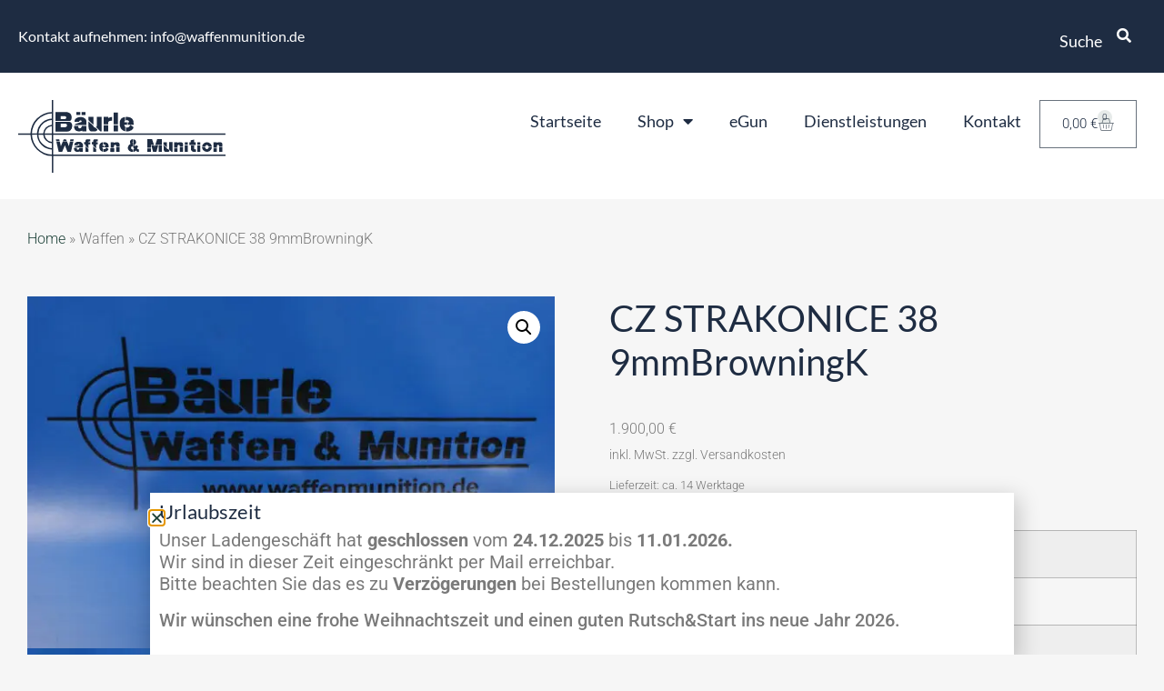

--- FILE ---
content_type: text/html; charset=UTF-8
request_url: https://waffenmunition.de/produkt/cz-strakonice-38-9mmbrowningk/
body_size: 56679
content:
<!doctype html><html lang="de" prefix="og: https://ogp.me/ns#"><head><meta charset="UTF-8"> <script defer src="[data-uri]"></script> <meta name="viewport" content="width=device-width, initial-scale=1"><link rel="profile" href="https://gmpg.org/xfn/11"><title>CZ STRAKONICE 38 9mmBrowningK - Bäurle Waffen &amp; Munition</title><meta name="description" content="Hersteller: CZ STRAKONICE Modell: 38 Kaliber: 9mmBrowningK Beschuss: Gültiger tschechischer Beschuss Lauf: Züge/Felder: blank partiell matt scharf"/><meta name="robots" content="follow, index, max-snippet:-1, max-video-preview:-1, max-image-preview:large"/><link rel="canonical" href="https://waffenmunition.de/produkt/cz-strakonice-38-9mmbrowningk/" /><meta property="og:locale" content="de_DE" /><meta property="og:type" content="product" /><meta property="og:title" content="CZ STRAKONICE 38 9mmBrowningK - Bäurle Waffen &amp; Munition" /><meta property="og:description" content="Hersteller: CZ STRAKONICE Modell: 38 Kaliber: 9mmBrowningK Beschuss: Gültiger tschechischer Beschuss Lauf: Züge/Felder: blank partiell matt scharf" /><meta property="og:url" content="https://waffenmunition.de/produkt/cz-strakonice-38-9mmbrowningk/" /><meta property="og:site_name" content="Waffen &amp; Muniton Bäurle" /><meta property="og:updated_time" content="2025-07-14T08:41:20+02:00" /><meta property="og:image" content="https://waffenmunition.de/wp-content/uploads/2023/09/L332_CZ_STRAKONICE_38_9mmBrowningK_1.jpg" /><meta property="og:image:secure_url" content="https://waffenmunition.de/wp-content/uploads/2023/09/L332_CZ_STRAKONICE_38_9mmBrowningK_1.jpg" /><meta property="og:image:width" content="1920" /><meta property="og:image:height" content="1280" /><meta property="og:image:alt" content="L332_CZ_STRAKONICE_38_9mmBrowningK" /><meta property="og:image:type" content="image/jpeg" /><meta property="product:price:amount" content="1900" /><meta property="product:price:currency" content="EUR" /><meta property="product:availability" content="instock" /><meta property="product:retailer_item_id" content="L332" /><meta name="twitter:card" content="summary_large_image" /><meta name="twitter:title" content="CZ STRAKONICE 38 9mmBrowningK - Bäurle Waffen &amp; Munition" /><meta name="twitter:description" content="Hersteller: CZ STRAKONICE Modell: 38 Kaliber: 9mmBrowningK Beschuss: Gültiger tschechischer Beschuss Lauf: Züge/Felder: blank partiell matt scharf" /><meta name="twitter:image" content="https://waffenmunition.de/wp-content/uploads/2023/09/L332_CZ_STRAKONICE_38_9mmBrowningK_1.jpg" /><meta name="twitter:label1" content="Preis" /><meta name="twitter:data1" content="1.900,00&nbsp;&euro;" /><meta name="twitter:label2" content="Verfügbarkeit" /><meta name="twitter:data2" content="Vorrätig" /> <script type="application/ld+json" class="rank-math-schema-pro">{"@context":"https://schema.org","@graph":[{"@type":"Organization","@id":"https://waffenmunition.de/#organization","name":"Waffen &amp; Muniton B\u00e4urle","logo":{"@type":"ImageObject","@id":"https://waffenmunition.de/#logo","url":"https://waffenmunition.de/wp-content/uploads/2022/11/baeurle-waffen-munition.svg","contentUrl":"https://waffenmunition.de/wp-content/uploads/2022/11/baeurle-waffen-munition.svg","caption":"Waffen &amp; Muniton B\u00e4urle","inLanguage":"de"}},{"@type":"WebSite","@id":"https://waffenmunition.de/#website","url":"https://waffenmunition.de","name":"Waffen &amp; Muniton B\u00e4urle","publisher":{"@id":"https://waffenmunition.de/#organization"},"inLanguage":"de"},{"@type":"ImageObject","@id":"https://waffenmunition.de/wp-content/uploads/2023/09/L332_CZ_STRAKONICE_38_9mmBrowningK_1.jpg","url":"https://waffenmunition.de/wp-content/uploads/2023/09/L332_CZ_STRAKONICE_38_9mmBrowningK_1.jpg","width":"1920","height":"1280","caption":"L332_CZ_STRAKONICE_38_9mmBrowningK","inLanguage":"de"},{"@type":"BreadcrumbList","@id":"https://waffenmunition.de/produkt/cz-strakonice-38-9mmbrowningk/#breadcrumb","itemListElement":[{"@type":"ListItem","position":"1","item":{"@id":"https://waffenmunition.de","name":"Home"}}]},{"@type":"ItemPage","@id":"https://waffenmunition.de/produkt/cz-strakonice-38-9mmbrowningk/#webpage","url":"https://waffenmunition.de/produkt/cz-strakonice-38-9mmbrowningk/","name":"CZ STRAKONICE 38 9mmBrowningK - B\u00e4urle Waffen &amp; Munition","datePublished":"2023-09-07T13:15:08+02:00","dateModified":"2025-07-14T08:41:20+02:00","isPartOf":{"@id":"https://waffenmunition.de/#website"},"primaryImageOfPage":{"@id":"https://waffenmunition.de/wp-content/uploads/2023/09/L332_CZ_STRAKONICE_38_9mmBrowningK_1.jpg"},"inLanguage":"de","breadcrumb":{"@id":"https://waffenmunition.de/produkt/cz-strakonice-38-9mmbrowningk/#breadcrumb"}},{"@type":"Product","name":"CZ STRAKONICE 38 9mmBrowningK - B\u00e4urle Waffen &amp; Munition","description":"Hersteller: CZ STRAKONICE Modell: 38 Kaliber: 9mmBrowningK Beschuss: G\u00fcltiger tschechischer Beschuss Lauf: Z\u00fcge/Felder: blank partiell matt scharf Bemerkungen: &nbsp; &nbsp; &nbsp; &nbsp; Nummerngleich. Neunsch\u00fcssig, originale Br\u00fcnierung, dunkelbraune Bakelitgriffschale, Riemen\u00f6se, Magazin. 1938 wurde das von der B\u00f6hmischen Waffenfabrik gebaute Modell 38 (vz 38, CZ-38) als Ordonnanzwaffe bei der tschechischen Armee eingef\u00fchrt. Diese f\u00fcr ihr Kaliber (9 mm kurz) ungew\u00f6hnlich gro\u00dfe und schwere Pistole hat einen Masseverschlu\u00df und ein DAO-Schlo\u00df mit au\u00dfenliegendem Hahn mit Sicherheitsrast. Der Lauf wird vorn in einem Scharnier gehalten, das mit dem Rahmen verbunden ist und als vorderer Schlittenanschlag dient. Zum Zerlegen wird der links \u00fcber den Abzug liegende Schieber nach dem gedr\u00fcckt und der Schlitten nach oben gekippt. Man kann ihn dann nach hinten vom Lauf ziehen. Die Verschlu\u00dffeder liegt unter dem Lauf. Insgesamt wurden ca. 40 000 St\u00fcck vom Modell 38 hergestellt. Laufl\u00e4nge: ca. 11,5 cm Gesamtl\u00e4nge: ca. 20 cm &nbsp;","sku":"L332","category":"Waffen","mainEntityOfPage":{"@id":"https://waffenmunition.de/produkt/cz-strakonice-38-9mmbrowningk/#webpage"},"weight":{"@type":"QuantitativeValue","unitCode":"KGM","value":"5"},"image":[{"@type":"ImageObject","url":"https://waffenmunition.de/wp-content/uploads/2023/09/L332_CZ_STRAKONICE_38_9mmBrowningK_1.jpg","height":"1280","width":"1920"},{"@type":"ImageObject","url":"https://waffenmunition.de/wp-content/uploads/2023/09/L332_CZ_STRAKONICE_38_9mmBrowningK_2.jpg","height":"1280","width":"1920"},{"@type":"ImageObject","url":"https://waffenmunition.de/wp-content/uploads/2023/09/L332_CZ_STRAKONICE_38_9mmBrowningK_5.jpg","height":"1280","width":"1920"},{"@type":"ImageObject","url":"https://waffenmunition.de/wp-content/uploads/2023/09/L332_CZ_STRAKONICE_38_9mmBrowningK_7.jpg","height":"891","width":"1920"}],"offers":{"@type":"Offer","price":"1900.00","priceCurrency":"EUR","priceValidUntil":"2027-12-31","availability":"https://schema.org/InStock","itemCondition":"NewCondition","url":"https://waffenmunition.de/produkt/cz-strakonice-38-9mmbrowningk/","seller":{"@type":"Organization","@id":"https://waffenmunition.de/","name":"Waffen &amp; Muniton B\u00e4urle","url":"https://waffenmunition.de","logo":""},"priceSpecification":{"price":"1900","priceCurrency":"EUR","valueAddedTaxIncluded":"true"}},"@id":"https://waffenmunition.de/produkt/cz-strakonice-38-9mmbrowningk/#richSnippet"}]}</script> <style>[consent-id]:not(.rcb-content-blocker):not([consent-transaction-complete]):not([consent-visual-use-parent^="children:"]):not([consent-confirm]){opacity:0!important;}
.rcb-content-blocker+.rcb-content-blocker-children-fallback~*{display:none!important;}</style><link rel="preload" href="https://waffenmunition.de/wp-content/f456fe3bcaadf77cc873a6d435ed0026/dist/217795485.js" as="script" /><link rel="preload" href="https://waffenmunition.de/wp-content/f456fe3bcaadf77cc873a6d435ed0026/dist/704196534.js" as="script" /><link rel="preload" href="https://waffenmunition.de/wp-content/plugins/real-cookie-banner-pro/public/lib/animate.css/animate.min.css" as="style" /> <script data-cfasync="false" defer src="https://waffenmunition.de/wp-content/f456fe3bcaadf77cc873a6d435ed0026/dist/217795485.js" id="real-cookie-banner-pro-vendor-real-cookie-banner-pro-banner-js"></script> <script type="application/json" data-skip-lazy-load="js-extra" data-skip-moving="true" data-no-defer nitro-exclude data-alt-type="application/ld+json" data-dont-merge data-wpmeteor-nooptimize="true" data-cfasync="false" id="a6fd279c9344373bfedf813172340a4931-js-extra">{"slug":"real-cookie-banner-pro","textDomain":"real-cookie-banner","version":"5.2.9","restUrl":"https:\/\/waffenmunition.de\/wp-json\/real-cookie-banner\/v1\/","restNamespace":"real-cookie-banner\/v1","restPathObfuscateOffset":"6f243e7fff6e45cc","restRoot":"https:\/\/waffenmunition.de\/wp-json\/","restQuery":{"_v":"5.2.9","_locale":"user"},"restNonce":"9a8ca0d8d3","restRecreateNonceEndpoint":"https:\/\/waffenmunition.de\/wp-admin\/admin-ajax.php?action=rest-nonce","publicUrl":"https:\/\/waffenmunition.de\/wp-content\/plugins\/real-cookie-banner-pro\/public\/","chunkFolder":"dist","chunksLanguageFolder":"https:\/\/waffenmunition.de\/wp-content\/languages\/mo-cache\/real-cookie-banner-pro\/","chunks":{"chunk-config-tab-blocker.lite.js":["de_DE-83d48f038e1cf6148175589160cda67e","de_DE-e5c2f3318cd06f18a058318f5795a54b","de_DE-76129424d1eb6744d17357561a128725","de_DE-d3d8ada331df664d13fa407b77bc690b"],"chunk-config-tab-blocker.pro.js":["de_DE-ddf5ae983675e7b6eec2afc2d53654a2","de_DE-487d95eea292aab22c80aa3ae9be41f0","de_DE-ab0e642081d4d0d660276c9cebfe9f5d","de_DE-0f5f6074a855fa677e6086b82145bd50"],"chunk-config-tab-consent.lite.js":["de_DE-3823d7521a3fc2857511061e0d660408"],"chunk-config-tab-consent.pro.js":["de_DE-9cb9ecf8c1e8ce14036b5f3a5e19f098"],"chunk-config-tab-cookies.lite.js":["de_DE-1a51b37d0ef409906245c7ed80d76040","de_DE-e5c2f3318cd06f18a058318f5795a54b","de_DE-76129424d1eb6744d17357561a128725"],"chunk-config-tab-cookies.pro.js":["de_DE-572ee75deed92e7a74abba4b86604687","de_DE-487d95eea292aab22c80aa3ae9be41f0","de_DE-ab0e642081d4d0d660276c9cebfe9f5d"],"chunk-config-tab-dashboard.lite.js":["de_DE-f843c51245ecd2b389746275b3da66b6"],"chunk-config-tab-dashboard.pro.js":["de_DE-ae5ae8f925f0409361cfe395645ac077"],"chunk-config-tab-import.lite.js":["de_DE-66df94240f04843e5a208823e466a850"],"chunk-config-tab-import.pro.js":["de_DE-e5fee6b51986d4ff7a051d6f6a7b076a"],"chunk-config-tab-licensing.lite.js":["de_DE-e01f803e4093b19d6787901b9591b5a6"],"chunk-config-tab-licensing.pro.js":["de_DE-4918ea9704f47c2055904e4104d4ffba"],"chunk-config-tab-scanner.lite.js":["de_DE-b10b39f1099ef599835c729334e38429"],"chunk-config-tab-scanner.pro.js":["de_DE-752a1502ab4f0bebfa2ad50c68ef571f"],"chunk-config-tab-settings.lite.js":["de_DE-37978e0b06b4eb18b16164a2d9c93a2c"],"chunk-config-tab-settings.pro.js":["de_DE-e59d3dcc762e276255c8989fbd1f80e3"],"chunk-config-tab-tcf.lite.js":["de_DE-4f658bdbf0aa370053460bc9e3cd1f69","de_DE-e5c2f3318cd06f18a058318f5795a54b","de_DE-d3d8ada331df664d13fa407b77bc690b"],"chunk-config-tab-tcf.pro.js":["de_DE-e1e83d5b8a28f1f91f63b9de2a8b181a","de_DE-487d95eea292aab22c80aa3ae9be41f0","de_DE-0f5f6074a855fa677e6086b82145bd50"]},"others":{"customizeValuesBanner":"{\"layout\":{\"type\":\"dialog\",\"maxHeightEnabled\":false,\"maxHeight\":740,\"dialogMaxWidth\":530,\"dialogPosition\":\"middleCenter\",\"dialogMargin\":[0,0,0,0],\"bannerPosition\":\"bottom\",\"bannerMaxWidth\":1024,\"dialogBorderRadius\":3,\"borderRadius\":5,\"animationIn\":\"slideInUp\",\"animationInDuration\":500,\"animationInOnlyMobile\":true,\"animationOut\":\"none\",\"animationOutDuration\":500,\"animationOutOnlyMobile\":true,\"overlay\":true,\"overlayBg\":\"#000000\",\"overlayBgAlpha\":38,\"overlayBlur\":2},\"decision\":{\"acceptAll\":\"button\",\"acceptEssentials\":\"button\",\"showCloseIcon\":false,\"acceptIndividual\":\"link\",\"buttonOrder\":\"all,essential,save,individual\",\"showGroups\":false,\"groupsFirstView\":false,\"saveButton\":\"always\"},\"design\":{\"bg\":\"#ffffff\",\"textAlign\":\"center\",\"linkTextDecoration\":\"underline\",\"borderWidth\":0,\"borderColor\":\"#ffffff\",\"fontSize\":13,\"fontColor\":\"#2b2b2b\",\"fontInheritFamily\":true,\"fontFamily\":\"Arial, Helvetica, sans-serif\",\"fontWeight\":\"normal\",\"boxShadowEnabled\":true,\"boxShadowOffsetX\":0,\"boxShadowOffsetY\":5,\"boxShadowBlurRadius\":13,\"boxShadowSpreadRadius\":0,\"boxShadowColor\":\"#000000\",\"boxShadowColorAlpha\":20},\"headerDesign\":{\"inheritBg\":true,\"bg\":\"#f4f4f4\",\"inheritTextAlign\":true,\"textAlign\":\"center\",\"padding\":[17,20,15,20],\"logo\":\"https:\\\/\\\/waffenmunition.de\\\/wp-content\\\/uploads\\\/2022\\\/11\\\/baeurle-waffen-munition.svg\",\"logoRetina\":\"https:\\\/\\\/waffenmunition.de\\\/wp-content\\\/uploads\\\/2022\\\/11\\\/baeurle-waffen-munition.svg\",\"logoMaxHeight\":40,\"logoPosition\":\"above\",\"logoMargin\":[5,15,5,15],\"fontSize\":20,\"fontColor\":\"#2b2b2b\",\"fontInheritFamily\":true,\"fontFamily\":\"Arial, Helvetica, sans-serif\",\"fontWeight\":\"normal\",\"borderWidth\":1,\"borderColor\":\"#efefef\",\"logoFitDim\":[113.20754716981133,40],\"logoRetinaFitDim\":[113.20754716981133,40]},\"bodyDesign\":{\"padding\":[15,20,5,20],\"descriptionInheritFontSize\":true,\"descriptionFontSize\":13,\"dottedGroupsInheritFontSize\":true,\"dottedGroupsFontSize\":13,\"dottedGroupsBulletColor\":\"#15779b\",\"teachingsInheritTextAlign\":true,\"teachingsTextAlign\":\"center\",\"teachingsSeparatorActive\":true,\"teachingsSeparatorWidth\":50,\"teachingsSeparatorHeight\":1,\"teachingsSeparatorColor\":\"#1e2c42\",\"teachingsInheritFontSize\":false,\"teachingsFontSize\":12,\"teachingsInheritFontColor\":false,\"teachingsFontColor\":\"#7c7c7c\",\"accordionMargin\":[10,0,5,0],\"accordionPadding\":[5,10,5,10],\"accordionArrowType\":\"outlined\",\"accordionArrowColor\":\"#15779b\",\"accordionBg\":\"#ffffff\",\"accordionActiveBg\":\"#f9f9f9\",\"accordionHoverBg\":\"#efefef\",\"accordionBorderWidth\":1,\"accordionBorderColor\":\"#efefef\",\"accordionTitleFontSize\":12,\"accordionTitleFontColor\":\"#2b2b2b\",\"accordionTitleFontWeight\":\"normal\",\"accordionDescriptionMargin\":[5,0,0,0],\"accordionDescriptionFontSize\":12,\"accordionDescriptionFontColor\":\"#828282\",\"accordionDescriptionFontWeight\":\"normal\",\"acceptAllOneRowLayout\":false,\"acceptAllPadding\":[10,10,10,10],\"acceptAllBg\":\"#1e2c42\",\"acceptAllTextAlign\":\"center\",\"acceptAllFontSize\":18,\"acceptAllFontColor\":\"#ffffff\",\"acceptAllFontWeight\":\"normal\",\"acceptAllBorderWidth\":0,\"acceptAllBorderColor\":\"#000000\",\"acceptAllHoverBg\":\"#11607d\",\"acceptAllHoverFontColor\":\"#ffffff\",\"acceptAllHoverBorderColor\":\"#000000\",\"acceptEssentialsUseAcceptAll\":true,\"acceptEssentialsButtonType\":\"\",\"acceptEssentialsPadding\":[10,10,10,10],\"acceptEssentialsBg\":\"#efefef\",\"acceptEssentialsTextAlign\":\"center\",\"acceptEssentialsFontSize\":18,\"acceptEssentialsFontColor\":\"#0a0a0a\",\"acceptEssentialsFontWeight\":\"normal\",\"acceptEssentialsBorderWidth\":0,\"acceptEssentialsBorderColor\":\"#000000\",\"acceptEssentialsHoverBg\":\"#e8e8e8\",\"acceptEssentialsHoverFontColor\":\"#000000\",\"acceptEssentialsHoverBorderColor\":\"#000000\",\"acceptIndividualPadding\":[5,5,5,5],\"acceptIndividualBg\":\"#ffffff\",\"acceptIndividualTextAlign\":\"center\",\"acceptIndividualFontSize\":15,\"acceptIndividualFontColor\":\"#1e2c42\",\"acceptIndividualFontWeight\":\"normal\",\"acceptIndividualBorderWidth\":0,\"acceptIndividualBorderColor\":\"#000000\",\"acceptIndividualHoverBg\":\"#ffffff\",\"acceptIndividualHoverFontColor\":\"#11607d\",\"acceptIndividualHoverBorderColor\":\"#000000\"},\"footerDesign\":{\"poweredByLink\":false,\"inheritBg\":false,\"bg\":\"#1e2c42\",\"inheritTextAlign\":true,\"textAlign\":\"center\",\"padding\":[10,20,15,20],\"fontSize\":14,\"fontColor\":\"#ffffff\",\"fontInheritFamily\":true,\"fontFamily\":\"Arial, Helvetica, sans-serif\",\"fontWeight\":\"normal\",\"hoverFontColor\":\"#2b2b2b\",\"borderWidth\":1,\"borderColor\":\"#efefef\",\"languageSwitcher\":\"flags\"},\"texts\":{\"headline\":\"Privatsph\\u00e4re-Einstellungen\",\"description\":\"Wir verwenden Cookies und \\u00e4hnliche Technologien auf unserer Website und verarbeiten personenbezogene Daten von dir (z.B. IP-Adresse), um z.B. Inhalte und Anzeigen zu personalisieren, Medien von Drittanbietern einzubinden oder Zugriffe auf unsere Website zu analysieren. Die Datenverarbeitung kann auch erst in Folge gesetzter Cookies stattfinden. Wir teilen diese Daten mit Dritten, die wir in den Privatsph\\u00e4re-Einstellungen benennen.<br \\\/><br \\\/>Die Datenverarbeitung kann mit deiner Einwilligung oder auf Basis eines berechtigten Interesses erfolgen, dem du in den Privatsph\\u00e4re-Einstellungen widersprechen kannst. Du hast das Recht, nicht einzuwilligen und deine Einwilligung zu einem sp\\u00e4teren Zeitpunkt zu \\u00e4ndern oder zu widerrufen. Weitere Informationen zur Verwendung deiner Daten findest du in unserer {{privacyPolicy}}Datenschutzerkl\\u00e4rung{{\\\/privacyPolicy}}.\",\"acceptAll\":\"Alle akzeptieren\",\"acceptEssentials\":\"Weiter ohne Einwilligung\",\"acceptIndividual\":\"Privatsph\\u00e4re-Einstellungen individuell festlegen\",\"poweredBy\":\"5\",\"dataProcessingInUnsafeCountries\":\"Einige Dienste verarbeiten personenbezogene Daten in unsicheren Drittl\\u00e4ndern. Indem du in die Nutzung dieser Services einwilligst, erkl\\u00e4rst du dich auch mit der Verarbeitung deiner Daten in diesen unsicheren Drittl\\u00e4ndern gem\\u00e4\\u00df {{legalBasis}} einverstanden. Dies birgt das Risiko, dass deine Daten von Beh\\u00f6rden zu Kontroll- und \\u00dcberwachungszwecken verarbeitet werden, m\\u00f6glicherweise ohne die M\\u00f6glichkeit eines Rechtsbehelfs.\",\"ageNoticeBanner\":\"Du bist unter {{minAge}} Jahre alt? Dann kannst du nicht in optionale Services einwilligen. Du kannst deine Eltern oder Erziehungsberechtigten bitten, mit dir in diese Services einzuwilligen.\",\"ageNoticeBlocker\":\"Du bist unter {{minAge}} Jahre alt? Leider darfst du diesem Service nicht selbst zustimmen, um diese Inhalte zu sehen. Bitte deine Eltern oder Erziehungsberechtigten, dem Service mit dir zuzustimmen!\",\"listServicesNotice\":\"Wenn du alle Services akzeptierst, erlaubst du, dass {{services}} geladen werden. Diese sind nach ihrem Zweck in Gruppen {{serviceGroups}} unterteilt (Zugeh\\u00f6rigkeit durch hochgestellte Zahlen gekennzeichnet).\",\"listServicesLegitimateInterestNotice\":\"Au\\u00dferdem werden die {{services}} auf der Grundlage eines berechtigten Interesses geladen.\",\"tcfStacksCustomName\":\"Services mit verschiedenen Zwecken au\\u00dferhalb des TCF-Standards\",\"tcfStacksCustomDescription\":\"Services, die Einwilligungen nicht \\u00fcber den TCF-Standard, sondern \\u00fcber andere Technologien teilen. Diese werden nach ihrem Zweck in mehrere Gruppen unterteilt. Einige davon werden aufgrund eines berechtigten Interesses genutzt (z.B. Gefahrenabwehr), andere werden nur mit deiner Einwilligung genutzt. Details zu den einzelnen Gruppen und Zwecken der Services findest du in den individuellen Privatsph\\u00e4re-Einstellungen.\",\"consentForwardingExternalHosts\":\"Deine Einwilligung gilt auch auf {{websites}}.\",\"blockerHeadline\":\"{{name}} aufgrund von Privatsph\\u00e4re-Einstellungen blockiert\",\"blockerLinkShowMissing\":\"Zeige alle Services, denen du noch zustimmen musst\",\"blockerLoadButton\":\"Erforderliche Services akzeptieren und Inhalte laden\",\"blockerAcceptInfo\":\"Wenn du die blockierten Inhalte l\\u00e4dst, werden deine Datenschutzeinstellungen angepasst. Inhalte aus diesem Service werden in Zukunft nicht mehr blockiert. Du hast das Recht, deine Entscheidung jederzeit zu widerrufen oder zu \\u00e4ndern.\",\"stickyHistory\":\"Historie der Privatsph\\u00e4re-Einstellungen\",\"stickyRevoke\":\"Einwilligungen widerrufen\",\"stickyRevokeSuccessMessage\":\"Du hast die Einwilligung f\\u00fcr Services mit dessen Cookies und Verarbeitung personenbezogener Daten erfolgreich widerrufen. Die Seite wird jetzt neu geladen!\",\"stickyChange\":\"Privatsph\\u00e4re-Einstellungen \\u00e4ndern\"},\"individualLayout\":{\"inheritDialogMaxWidth\":false,\"dialogMaxWidth\":970,\"inheritBannerMaxWidth\":true,\"bannerMaxWidth\":1980,\"descriptionTextAlign\":\"left\"},\"group\":{\"checkboxBg\":\"#f0f0f0\",\"checkboxBorderWidth\":1,\"checkboxBorderColor\":\"#d2d2d2\",\"checkboxActiveColor\":\"#ffffff\",\"checkboxActiveBg\":\"#15779b\",\"checkboxActiveBorderColor\":\"#11607d\",\"groupInheritBg\":true,\"groupBg\":\"#f4f4f4\",\"groupPadding\":[15,15,15,15],\"groupSpacing\":10,\"groupBorderRadius\":5,\"groupBorderWidth\":1,\"groupBorderColor\":\"#f4f4f4\",\"headlineFontSize\":16,\"headlineFontWeight\":\"normal\",\"headlineFontColor\":\"#2b2b2b\",\"descriptionFontSize\":14,\"descriptionFontColor\":\"#7c7c7c\",\"linkColor\":\"#7c7c7c\",\"linkHoverColor\":\"#2b2b2b\",\"detailsHideLessRelevant\":true},\"saveButton\":{\"useAcceptAll\":true,\"type\":\"button\",\"padding\":[10,10,10,10],\"bg\":\"#efefef\",\"textAlign\":\"center\",\"fontSize\":18,\"fontColor\":\"#0a0a0a\",\"fontWeight\":\"normal\",\"borderWidth\":0,\"borderColor\":\"#000000\",\"hoverBg\":\"#e8e8e8\",\"hoverFontColor\":\"#000000\",\"hoverBorderColor\":\"#000000\"},\"individualTexts\":{\"headline\":\"Individuelle Privatsph\\u00e4re-Einstellungen\",\"description\":\"Wir verwenden Cookies und \\u00e4hnliche Technologien auf unserer Website und verarbeiten personenbezogene Daten von dir (z.B. IP-Adresse), um z.B. Inhalte und Anzeigen zu personalisieren, Medien von Drittanbietern einzubinden oder Zugriffe auf unsere Website zu analysieren. Die Datenverarbeitung kann auch erst in Folge gesetzter Cookies stattfinden. Wir teilen diese Daten mit Dritten, die wir in den Privatsph\\u00e4re-Einstellungen benennen.<br \\\/><br \\\/>Die Datenverarbeitung kann mit deiner Einwilligung oder auf Basis eines berechtigten Interesses erfolgen, dem du in den Privatsph\\u00e4re-Einstellungen widersprechen kannst. Du hast das Recht, nicht einzuwilligen und deine Einwilligung zu einem sp\\u00e4teren Zeitpunkt zu \\u00e4ndern oder zu widerrufen. Weitere Informationen zur Verwendung deiner Daten findest du in unserer {{privacyPolicy}}Datenschutzerkl\\u00e4rung{{\\\/privacyPolicy}}.<br \\\/><br \\\/>Im Folgenden findest du eine \\u00dcbersicht \\u00fcber alle Services, die von dieser Website genutzt werden. Du kannst dir detaillierte Informationen zu jedem Service ansehen und ihm einzeln zustimmen oder von deinem Widerspruchsrecht Gebrauch machen.\",\"save\":\"Individuelle Auswahlen speichern\",\"showMore\":\"Service-Informationen anzeigen\",\"hideMore\":\"Service-Informationen ausblenden\",\"postamble\":\"\"},\"mobile\":{\"enabled\":true,\"maxHeight\":400,\"hideHeader\":false,\"alignment\":\"bottom\",\"scalePercent\":90,\"scalePercentVertical\":-50},\"sticky\":{\"enabled\":false,\"animationsEnabled\":true,\"alignment\":\"left\",\"bubbleBorderRadius\":50,\"icon\":\"fingerprint\",\"iconCustom\":\"\",\"iconCustomRetina\":\"\",\"iconSize\":30,\"iconColor\":\"#ffffff\",\"bubbleMargin\":[10,20,20,20],\"bubblePadding\":15,\"bubbleBg\":\"#15779b\",\"bubbleBorderWidth\":0,\"bubbleBorderColor\":\"#10556f\",\"boxShadowEnabled\":true,\"boxShadowOffsetX\":0,\"boxShadowOffsetY\":2,\"boxShadowBlurRadius\":5,\"boxShadowSpreadRadius\":1,\"boxShadowColor\":\"#105b77\",\"boxShadowColorAlpha\":40,\"bubbleHoverBg\":\"#ffffff\",\"bubbleHoverBorderColor\":\"#000000\",\"hoverIconColor\":\"#000000\",\"hoverIconCustom\":\"\",\"hoverIconCustomRetina\":\"\",\"menuFontSize\":16,\"menuBorderRadius\":5,\"menuItemSpacing\":10,\"menuItemPadding\":[5,10,5,10]},\"customCss\":{\"css\":\"\",\"antiAdBlocker\":\"y\"}}","isPro":true,"showProHints":false,"proUrl":"https:\/\/devowl.io\/de\/go\/real-cookie-banner?source=rcb-lite","showLiteNotice":false,"frontend":{"groups":"[{\"id\":62,\"name\":\"Essenziell\",\"slug\":\"essenziell\",\"description\":\"Essenzielle Services sind f\\u00fcr die grundlegende Funktionalit\\u00e4t der Website erforderlich. Sie enthalten nur technisch notwendige Services. Diesen Services kann nicht widersprochen werden.\",\"isEssential\":true,\"isDefault\":true,\"items\":[{\"id\":341,\"name\":\"Real Cookie Banner\",\"purpose\":\"Real Cookie Banner bittet Website-Besucher um die Einwilligung zum Setzen von Cookies und zur Verarbeitung personenbezogener Daten. Dazu wird jedem Website-Besucher eine UUID (pseudonyme Identifikation des Nutzers) zugewiesen, die bis zum Ablauf des Cookies zur Speicherung der Einwilligung g\\u00fcltig ist. Cookies werden dazu verwendet, um zu testen, ob Cookies gesetzt werden k\\u00f6nnen, um Referenz auf die dokumentierte Einwilligung zu speichern, um zu speichern, in welche Services aus welchen Service-Gruppen der Besucher eingewilligt hat, und, falls Einwilligung nach dem Transparency & Consent Framework (TCF) eingeholt werden, um die Einwilligungen in TCF Partner, Zwecke, besondere Zwecke, Funktionen und besondere Funktionen zu speichern. Im Rahmen der Darlegungspflicht nach DSGVO wird die erhobene Einwilligung vollumf\\u00e4nglich dokumentiert. Dazu z\\u00e4hlt neben den Services und Service-Gruppen, in welche der Besucher eingewilligt hat, und falls Einwilligung nach dem TCF Standard eingeholt werden, in welche TCF Partner, Zwecke und Funktionen der Besucher eingewilligt hat, alle Einstellungen des Cookie Banners zum Zeitpunkt der Einwilligung als auch die technischen Umst\\u00e4nde (z.B. Gr\\u00f6\\u00dfe des Sichtbereichs bei der Einwilligung) und die Nutzerinteraktionen (z.B. Klick auf Buttons), die zur Einwilligung gef\\u00fchrt haben. Die Einwilligung wird pro Sprache einmal erhoben.\",\"providerContact\":{\"phone\":\"\",\"email\":\"\",\"link\":\"\"},\"isProviderCurrentWebsite\":true,\"provider\":\"Waffen &amp; Muniton B\\u00e4urle\",\"uniqueName\":\"real-cookie-banner\",\"isEmbeddingOnlyExternalResources\":false,\"legalBasis\":\"legal-requirement\",\"dataProcessingInCountries\":[],\"dataProcessingInCountriesSpecialTreatments\":[],\"technicalDefinitions\":[{\"type\":\"http\",\"name\":\"real_cookie_banner*\",\"host\":\".waffenmunition.de\",\"duration\":365,\"durationUnit\":\"d\",\"isSessionDuration\":false,\"purpose\":\"Eindeutiger Identifikator f\\u00fcr die Einwilligung, aber nicht f\\u00fcr den Website-Besucher. Revisionshash f\\u00fcr die Einstellungen des Cookie-Banners (Texte, Farben, Funktionen, Servicegruppen, Dienste, Content Blocker usw.). IDs f\\u00fcr eingewilligte Services und Service-Gruppen.\"},{\"type\":\"http\",\"name\":\"real_cookie_banner*-tcf\",\"host\":\".waffenmunition.de\",\"duration\":365,\"durationUnit\":\"d\",\"isSessionDuration\":false,\"purpose\":\"Im Rahmen von TCF gesammelte Einwilligungen, die im TC-String-Format gespeichert werden, einschlie\\u00dflich TCF-Vendoren, -Zwecke, -Sonderzwecke, -Funktionen und -Sonderfunktionen.\"},{\"type\":\"http\",\"name\":\"real_cookie_banner*-gcm\",\"host\":\".waffenmunition.de\",\"duration\":365,\"durationUnit\":\"d\",\"isSessionDuration\":false,\"purpose\":\"Die im Google Consent Mode gesammelten Einwilligungen in die verschiedenen Einwilligungstypen (Zwecke) werden f\\u00fcr alle mit dem Google Consent Mode kompatiblen Services gespeichert.\"},{\"type\":\"http\",\"name\":\"real_cookie_banner-test\",\"host\":\".waffenmunition.de\",\"duration\":365,\"durationUnit\":\"d\",\"isSessionDuration\":false,\"purpose\":\"Cookie, der gesetzt wurde, um die Funktionalit\\u00e4t von HTTP-Cookies zu testen. Wird sofort nach dem Test gel\\u00f6scht.\"},{\"type\":\"local\",\"name\":\"real_cookie_banner*\",\"host\":\"https:\\\/\\\/waffenmunition.de\",\"duration\":1,\"durationUnit\":\"d\",\"isSessionDuration\":false,\"purpose\":\"Eindeutiger Identifikator f\\u00fcr die Einwilligung, aber nicht f\\u00fcr den Website-Besucher. Revisionshash f\\u00fcr die Einstellungen des Cookie-Banners (Texte, Farben, Funktionen, Service-Gruppen, Services, Content Blocker usw.). IDs f\\u00fcr eingewilligte Services und Service-Gruppen. Wird nur solange gespeichert, bis die Einwilligung auf dem Website-Server dokumentiert ist.\"},{\"type\":\"local\",\"name\":\"real_cookie_banner*-tcf\",\"host\":\"https:\\\/\\\/waffenmunition.de\",\"duration\":1,\"durationUnit\":\"d\",\"isSessionDuration\":false,\"purpose\":\"Im Rahmen von TCF gesammelte Einwilligungen werden im TC-String-Format gespeichert, einschlie\\u00dflich TCF Vendoren, Zwecke, besondere Zwecke, Funktionen und besondere Funktionen. Wird nur solange gespeichert, bis die Einwilligung auf dem Website-Server dokumentiert ist.\"},{\"type\":\"local\",\"name\":\"real_cookie_banner*-gcm\",\"host\":\"https:\\\/\\\/waffenmunition.de\",\"duration\":1,\"durationUnit\":\"d\",\"isSessionDuration\":false,\"purpose\":\"Im Rahmen des Google Consent Mode erfasste Einwilligungen werden f\\u00fcr alle mit dem Google Consent Mode kompatiblen Services in Einwilligungstypen (Zwecke) gespeichert. Wird nur solange gespeichert, bis die Einwilligung auf dem Website-Server dokumentiert ist.\"},{\"type\":\"local\",\"name\":\"real_cookie_banner-consent-queue*\",\"host\":\"https:\\\/\\\/waffenmunition.de\",\"duration\":1,\"durationUnit\":\"d\",\"isSessionDuration\":false,\"purpose\":\"Lokale Zwischenspeicherung (Caching) der Auswahl im Cookie-Banner, bis der Server die Einwilligung dokumentiert; Dokumentation periodisch oder bei Seitenwechseln versucht, wenn der Server nicht verf\\u00fcgbar oder \\u00fcberlastet ist.\"}],\"codeDynamics\":[],\"providerPrivacyPolicyUrl\":\"https:\\\/\\\/waffenmunition.de\\\/datenschutz\\\/\",\"providerLegalNoticeUrl\":\"\",\"tagManagerOptInEventName\":\"\",\"tagManagerOptOutEventName\":\"\",\"googleConsentModeConsentTypes\":[],\"executePriority\":10,\"codeOptIn\":\"\",\"executeCodeOptInWhenNoTagManagerConsentIsGiven\":false,\"codeOptOut\":\"\",\"executeCodeOptOutWhenNoTagManagerConsentIsGiven\":false,\"deleteTechnicalDefinitionsAfterOptOut\":false,\"codeOnPageLoad\":\"\",\"presetId\":\"real-cookie-banner\"}]}]","links":[{"id":2495,"label":"Datenschutzerkl\u00e4rung","pageType":"privacyPolicy","isExternalUrl":false,"pageId":100,"url":"https:\/\/waffenmunition.de\/datenschutz\/","hideCookieBanner":true,"isTargetBlank":true},{"id":2496,"label":"Impressum","pageType":"legalNotice","isExternalUrl":false,"pageId":96,"url":"https:\/\/waffenmunition.de\/impressum\/","hideCookieBanner":true,"isTargetBlank":true}],"websiteOperator":{"address":"","country":"","contactEmail":"base64-encoded:c3VwcG9ydEBmYXN0cHJlc3MucHJv","contactPhone":"","contactFormUrl":false},"blocker":[],"languageSwitcher":[],"predefinedDataProcessingInSafeCountriesLists":{"GDPR":["AT","BE","BG","HR","CY","CZ","DK","EE","FI","FR","DE","GR","HU","IE","IS","IT","LI","LV","LT","LU","MT","NL","NO","PL","PT","RO","SK","SI","ES","SE"],"DSG":["CH"],"GDPR+DSG":[],"ADEQUACY_EU":["AD","AR","CA","FO","GG","IL","IM","JP","JE","NZ","KR","CH","GB","UY","US"],"ADEQUACY_CH":["DE","AD","AR","AT","BE","BG","CA","CY","HR","DK","ES","EE","FI","FR","GI","GR","GG","HU","IM","FO","IE","IS","IL","IT","JE","LV","LI","LT","LU","MT","MC","NO","NZ","NL","PL","PT","CZ","RO","GB","SK","SI","SE","UY","US"]},"decisionCookieName":"real_cookie_banner-v:2_blog:1_path:1b42490","revisionHash":"69e29d6824d9fdc9965f7e6ba9d89dae","territorialLegalBasis":["gdpr-eprivacy"],"setCookiesViaManager":"none","isRespectDoNotTrack":false,"failedConsentDocumentationHandling":"essentials","isAcceptAllForBots":true,"isDataProcessingInUnsafeCountries":false,"isAgeNotice":true,"ageNoticeAgeLimit":16,"isListServicesNotice":true,"isBannerLessConsent":false,"isTcf":false,"isGcm":false,"isGcmListPurposes":true,"hasLazyData":false},"anonymousContentUrl":"https:\/\/waffenmunition.de\/wp-content\/f456fe3bcaadf77cc873a6d435ed0026\/dist\/","anonymousHash":"f456fe3bcaadf77cc873a6d435ed0026","hasDynamicPreDecisions":false,"isLicensed":true,"isDevLicense":false,"multilingualSkipHTMLForTag":"","isCurrentlyInTranslationEditorPreview":false,"defaultLanguage":"","currentLanguage":"","activeLanguages":[],"context":"","iso3166OneAlpha2":{"AF":"Afghanistan","AL":"Albanien","DZ":"Algerien","AS":"Amerikanisch-Samoa","AD":"Andorra","AO":"Angola","AI":"Anguilla","AQ":"Antarktis","AG":"Antigua und Barbuda","AR":"Argentinien","AM":"Armenien","AW":"Aruba","AZ":"Aserbaidschan","AU":"Australien","BS":"Bahamas","BH":"Bahrain","BD":"Bangladesch","BB":"Barbados","BY":"Belarus","BE":"Belgien","BZ":"Belize","BJ":"Benin","BM":"Bermuda","BT":"Bhutan","BO":"Bolivien","BA":"Bosnien und Herzegowina","BW":"Botswana","BV":"Bouvetinsel","BR":"Brasilien","IO":"Britisches Territorium im Indischen Ozean","BN":"Brunei Darussalam","BG":"Bulgarien","BF":"Burkina Faso","BI":"Burundi","CL":"Chile","CN":"China","CK":"Cookinseln","CR":"Costa Rica","DE":"Deutschland","LA":"Die Laotische Demokratische Volksrepublik","DM":"Dominica","DO":"Dominikanische Republik","DJ":"Dschibuti","DK":"D\u00e4nemark","EC":"Ecuador","SV":"El Salvador","ER":"Eritrea","EE":"Estland","FK":"Falklandinseln (Malwinen)","FJ":"Fidschi","FI":"Finnland","FR":"Frankreich","GF":"Franz\u00f6sisch-Guayana","PF":"Franz\u00f6sisch-Polynesien","TF":"Franz\u00f6sische S\u00fcd- und Antarktisgebiete","FO":"F\u00e4r\u00f6er Inseln","FM":"F\u00f6derierte Staaten von Mikronesien","GA":"Gabun","GM":"Gambia","GE":"Georgien","GH":"Ghana","GI":"Gibraltar","GD":"Grenada","GR":"Griechenland","GL":"Gr\u00f6nland","GP":"Guadeloupe","GU":"Guam","GT":"Guatemala","GG":"Guernsey","GN":"Guinea","GW":"Guinea-Bissau","GY":"Guyana","HT":"Haiti","HM":"Heard und die McDonaldinseln","VA":"Heiliger Stuhl (Staat Vatikanstadt)","HN":"Honduras","HK":"Hong Kong","IN":"Indien","ID":"Indonesien","IQ":"Irak","IE":"Irland","IR":"Islamische Republik Iran","IS":"Island","IM":"Isle of Man","IL":"Israel","IT":"Italien","JM":"Jamaika","JP":"Japan","YE":"Jemen","JE":"Jersey","JO":"Jordanien","VG":"Jungferninseln, Britisch","VI":"Jungferninseln, U.S.","KY":"Kaimaninseln","KH":"Kambodscha","CM":"Kamerun","CA":"Kanada","CV":"Kap Verde","KZ":"Kasachstan","QA":"Katar","KE":"Kenia","KG":"Kirgisistan","KI":"Kiribati","UM":"Kleinere Inselbesitzungen der Vereinigten Staaten","CC":"Kokosinseln","CO":"Kolumbien","KM":"Komoren","CG":"Kongo","CD":"Kongo, Demokratische Republik","KR":"Korea","HR":"Kroatien","CU":"Kuba","KW":"Kuwait","LS":"Lesotho","LV":"Lettland","LB":"Libanon","LR":"Liberia","LY":"Libysch-Arabische Dschamahirija","LI":"Liechtenstein","LT":"Litauen","LU":"Luxemburg","MO":"Macao","MG":"Madagaskar","MW":"Malawi","MY":"Malaysia","MV":"Malediven","ML":"Mali","MT":"Malta","MA":"Marokko","MH":"Marshallinseln","MQ":"Martinique","MR":"Mauretanien","MU":"Mauritius","YT":"Mayotte","MK":"Mazedonien","MX":"Mexiko","MD":"Moldawien","MC":"Monaco","MN":"Mongolei","ME":"Montenegro","MS":"Montserrat","MZ":"Mosambik","MM":"Myanmar","NA":"Namibia","NR":"Nauru","NP":"Nepal","NC":"Neukaledonien","NZ":"Neuseeland","NI":"Nicaragua","NL":"Niederlande","AN":"Niederl\u00e4ndische Antillen","NE":"Niger","NG":"Nigeria","NU":"Niue","KP":"Nordkorea","NF":"Norfolkinsel","NO":"Norwegen","MP":"N\u00f6rdliche Marianen","OM":"Oman","PK":"Pakistan","PW":"Palau","PS":"Pal\u00e4stinensisches Gebiet, besetzt","PA":"Panama","PG":"Papua-Neuguinea","PY":"Paraguay","PE":"Peru","PH":"Philippinen","PN":"Pitcairn","PL":"Polen","PT":"Portugal","PR":"Puerto Rico","CI":"Republik C\u00f4te d'Ivoire","RW":"Ruanda","RO":"Rum\u00e4nien","RU":"Russische F\u00f6deration","RE":"R\u00e9union","BL":"Saint Barth\u00e9l\u00e9my","PM":"Saint Pierre und Miquelo","SB":"Salomonen","ZM":"Sambia","WS":"Samoa","SM":"San Marino","SH":"Sankt Helena","MF":"Sankt Martin","SA":"Saudi-Arabien","SE":"Schweden","CH":"Schweiz","SN":"Senegal","RS":"Serbien","SC":"Seychellen","SL":"Sierra Leone","ZW":"Simbabwe","SG":"Singapur","SK":"Slowakei","SI":"Slowenien","SO":"Somalia","ES":"Spanien","LK":"Sri Lanka","KN":"St. Kitts und Nevis","LC":"St. Lucia","VC":"St. Vincent und Grenadinen","SD":"Sudan","SR":"Surinam","SJ":"Svalbard und Jan Mayen","SZ":"Swasiland","SY":"Syrische Arabische Republik","ST":"S\u00e3o Tom\u00e9 und Pr\u00edncipe","ZA":"S\u00fcdafrika","GS":"S\u00fcdgeorgien und die S\u00fcdlichen Sandwichinseln","TJ":"Tadschikistan","TW":"Taiwan","TZ":"Tansania","TH":"Thailand","TL":"Timor-Leste","TG":"Togo","TK":"Tokelau","TO":"Tonga","TT":"Trinidad und Tobago","TD":"Tschad","CZ":"Tschechische Republik","TN":"Tunesien","TM":"Turkmenistan","TC":"Turks- und Caicosinseln","TV":"Tuvalu","TR":"T\u00fcrkei","UG":"Uganda","UA":"Ukraine","HU":"Ungarn","UY":"Uruguay","UZ":"Usbekistan","VU":"Vanuatu","VE":"Venezuela","AE":"Vereinigte Arabische Emirate","US":"Vereinigte Staaten","GB":"Vereinigtes K\u00f6nigreich","VN":"Vietnam","WF":"Wallis und Futuna","CX":"Weihnachtsinsel","EH":"Westsahara","CF":"Zentralafrikanische Republik","CY":"Zypern","EG":"\u00c4gypten","GQ":"\u00c4quatorialguinea","ET":"\u00c4thiopien","AX":"\u00c5land Inseln","AT":"\u00d6sterreich"},"visualParentSelectors":{".et_pb_video_box":1,".et_pb_video_slider:has(>.et_pb_slider_carousel %s)":"self",".ast-oembed-container":1,".wpb_video_wrapper":1,".gdlr-core-pbf-background-wrap":1},"isPreventPreDecision":false,"isInvalidateImplicitUserConsent":false,"dependantVisibilityContainers":["[role=\"tabpanel\"]",".eael-tab-content-item",".wpcs_content_inner",".op3-contenttoggleitem-content",".op3-popoverlay-content",".pum-overlay","[data-elementor-type=\"popup\"]",".wp-block-ub-content-toggle-accordion-content-wrap",".w-popup-wrap",".oxy-lightbox_inner[data-inner-content=true]",".oxy-pro-accordion_body",".oxy-tab-content",".kt-accordion-panel",".vc_tta-panel-body",".mfp-hide","div[id^=\"tve_thrive_lightbox_\"]",".brxe-xpromodalnestable",".evcal_eventcard",".divioverlay",".et_pb_toggle_content"],"disableDeduplicateExceptions":[".et_pb_video_slider"],"bannerDesignVersion":12,"bannerI18n":{"showMore":"Mehr anzeigen","hideMore":"Verstecken","showLessRelevantDetails":"Weitere Details anzeigen (%s)","hideLessRelevantDetails":"Weitere Details ausblenden (%s)","other":"Anderes","legalBasis":{"label":"Verwendung auf gesetzlicher Grundlage von","consentPersonalData":"Einwilligung zur Verarbeitung personenbezogener Daten","consentStorage":"Einwilligung zur Speicherung oder zum Zugriff auf Informationen auf der Endeinrichtung des Nutzers","legitimateInterestPersonalData":"Berechtigtes Interesse zur Verarbeitung personenbezogener Daten","legitimateInterestStorage":"Bereitstellung eines ausdr\u00fccklich gew\u00fcnschten digitalen Dienstes zur Speicherung oder zum Zugriff auf Informationen auf der Endeinrichtung des Nutzers","legalRequirementPersonalData":"Erf\u00fcllung einer rechtlichen Verpflichtung zur Verarbeitung personenbezogener Daten"},"territorialLegalBasisArticles":{"gdpr-eprivacy":{"dataProcessingInUnsafeCountries":"Art. 49 Abs. 1 lit. a DSGVO"},"dsg-switzerland":{"dataProcessingInUnsafeCountries":"Art. 17 Abs. 1 lit. a DSG (Schweiz)"}},"legitimateInterest":"Berechtigtes Interesse","consent":"Einwilligung","crawlerLinkAlert":"Wir haben erkannt, dass du ein Crawler\/Bot bist. Nur nat\u00fcrliche Personen d\u00fcrfen in Cookies und die Verarbeitung von personenbezogenen Daten einwilligen. Daher hat der Link f\u00fcr dich keine Funktion.","technicalCookieDefinitions":"Technische Cookie-Definitionen","technicalCookieName":"Technischer Cookie Name","usesCookies":"Verwendete Cookies","cookieRefresh":"Cookie-Erneuerung","usesNonCookieAccess":"Verwendet Cookie-\u00e4hnliche Informationen (LocalStorage, SessionStorage, IndexDB, etc.)","host":"Host","duration":"Dauer","noExpiration":"Kein Ablauf","type":"Typ","purpose":"Zweck","purposes":"Zwecke","headerTitlePrivacyPolicyHistory":"Privatsph\u00e4re-Einstellungen: Historie","skipToConsentChoices":"Zu Einwilligungsoptionen springen","historyLabel":"Einwilligungen anzeigen vom","historyItemLoadError":"Das Lesen der Zustimmung ist fehlgeschlagen. Bitte versuche es sp\u00e4ter noch einmal!","historySelectNone":"Noch nicht eingewilligt","provider":"Anbieter","providerContactPhone":"Telefon","providerContactEmail":"E-Mail","providerContactLink":"Kontaktformular","providerPrivacyPolicyUrl":"Datenschutzerkl\u00e4rung","providerLegalNoticeUrl":"Impressum","nonStandard":"Nicht standardisierte Datenverarbeitung","nonStandardDesc":"Einige Services setzen Cookies und\/oder verarbeiten personenbezogene Daten, ohne die Standards f\u00fcr die Mitteilung der Einwilligung einzuhalten. Diese Services werden in mehrere Gruppen eingeteilt. Sogenannte \"essenzielle Services\" werden auf Basis eines berechtigten Interesses genutzt und k\u00f6nnen nicht abgew\u00e4hlt werden (ein Widerspruch muss ggf. per E-Mail oder Brief gem\u00e4\u00df der Datenschutzerkl\u00e4rung erfolgen), w\u00e4hrend alle anderen Services nur nach einer Einwilligung genutzt werden.","dataProcessingInThirdCountries":"Datenverarbeitung in Drittl\u00e4ndern","safetyMechanisms":{"label":"Sicherheitsmechanismen f\u00fcr die Daten\u00fcbermittlung","standardContractualClauses":"Standardvertragsklauseln","adequacyDecision":"Angemessenheitsbeschluss","eu":"EU","switzerland":"Schweiz","bindingCorporateRules":"Verbindliche interne Datenschutzvorschriften","contractualGuaranteeSccSubprocessors":"Vertragliche Garantie f\u00fcr Standardvertragsklauseln mit Unterauftragsverarbeitern"},"durationUnit":{"n1":{"s":"Sekunde","m":"Minute","h":"Stunde","d":"Tag","mo":"Monat","y":"Jahr"},"nx":{"s":"Sekunden","m":"Minuten","h":"Stunden","d":"Tage","mo":"Monate","y":"Jahre"}},"close":"Schlie\u00dfen","closeWithoutSaving":"Schlie\u00dfen ohne Speichern","yes":"Ja","no":"Nein","unknown":"Unbekannt","none":"Nichts","noLicense":"Keine Lizenz aktiviert - kein Produktionseinsatz!","devLicense":"Produktlizenz nicht f\u00fcr den Produktionseinsatz!","devLicenseLearnMore":"Mehr erfahren","devLicenseLink":"https:\/\/devowl.io\/de\/wissensdatenbank\/lizenz-installations-typ\/","andSeparator":" und ","deprecated":{"appropriateSafeguard":"Geeignete Garantien","dataProcessingInUnsafeCountries":"Datenverarbeitung in unsicheren Drittl\u00e4ndern","legalRequirement":"Erf\u00fcllung einer rechtlichen Verpflichtung"}},"pageRequestUuid4":"a005f355e-3f4a-4a90-8135-9072edb62fc9","pageByIdUrl":"https:\/\/waffenmunition.de?page_id","pluginUrl":"https:\/\/devowl.io\/wordpress-real-cookie-banner\/"}}</script> <script data-skip-lazy-load="js-extra" data-skip-moving="true" data-no-defer nitro-exclude data-alt-type="application/ld+json" data-dont-merge data-wpmeteor-nooptimize="true" data-cfasync="false" id="a6fd279c9344373bfedf813172340a4932-js-extra">(()=>{var x=function (a,b){return-1<["codeOptIn","codeOptOut","codeOnPageLoad","contactEmail"].indexOf(a)&&"string"==typeof b&&b.startsWith("base64-encoded:")?window.atob(b.substr(15)):b},t=(e,t)=>new Proxy(e,{get:(e,n)=>{let r=Reflect.get(e,n);return n===t&&"string"==typeof r&&(r=JSON.parse(r,x),Reflect.set(e,n,r)),r}}),n=JSON.parse(document.getElementById("a6fd279c9344373bfedf813172340a4931-js-extra").innerHTML,x);window.Proxy?n.others.frontend=t(n.others.frontend,"groups"):n.others.frontend.groups=JSON.parse(n.others.frontend.groups,x);window.Proxy?n.others=t(n.others,"customizeValuesBanner"):n.others.customizeValuesBanner=JSON.parse(n.others.customizeValuesBanner,x);;window.realCookieBanner=n;window[Math.random().toString(36)]=n;
})();</script><script data-cfasync="false" id="real-cookie-banner-pro-banner-js-before">((a,b)=>{a[b]||(a[b]={unblockSync:()=>undefined},["consentSync"].forEach(c=>a[b][c]=()=>({cookie:null,consentGiven:!1,cookieOptIn:!0})),["consent","consentAll","unblock"].forEach(c=>a[b][c]=(...d)=>new Promise(e=>a.addEventListener(b,()=>{a[b][c](...d).then(e)},{once:!0}))))})(window,"consentApi");
//# sourceURL=real-cookie-banner-pro-banner-js-before</script> <script data-cfasync="false" defer src="https://waffenmunition.de/wp-content/f456fe3bcaadf77cc873a6d435ed0026/dist/704196534.js" id="real-cookie-banner-pro-banner-js"></script> <link rel='stylesheet' id='animate-css-css' href='https://waffenmunition.de/wp-content/plugins/real-cookie-banner-pro/public/lib/animate.css/animate.min.css' media='all' /><link rel="alternate" title="oEmbed (JSON)" type="application/json+oembed" href="https://waffenmunition.de/wp-json/oembed/1.0/embed?url=https%3A%2F%2Fwaffenmunition.de%2Fprodukt%2Fcz-strakonice-38-9mmbrowningk%2F" /><link rel="alternate" title="oEmbed (XML)" type="text/xml+oembed" href="https://waffenmunition.de/wp-json/oembed/1.0/embed?url=https%3A%2F%2Fwaffenmunition.de%2Fprodukt%2Fcz-strakonice-38-9mmbrowningk%2F&#038;format=xml" /><style id='wp-img-auto-sizes-contain-inline-css'>img:is([sizes=auto i],[sizes^="auto," i]){contain-intrinsic-size:3000px 1500px}
/*# sourceURL=wp-img-auto-sizes-contain-inline-css */</style><link data-optimized="1" rel='stylesheet' id='german-market-blocks-integrations-css' href='https://waffenmunition.de/wp-content/litespeed/css/c93ac04bfa259aaa018abfca6a7635a4.css?ver=635a4' media='all' /><link data-optimized="1" rel='stylesheet' id='german-market-checkout-block-checkboxes-css' href='https://waffenmunition.de/wp-content/litespeed/css/c4c4e95268c829905dbe9d8c8de9ab51.css?ver=9ab51' media='all' /><link data-optimized="1" rel='stylesheet' id='german-market-product-charging-device-css' href='https://waffenmunition.de/wp-content/litespeed/css/9d5fcdc846d1bae38230146df2e4550a.css?ver=4550a' media='all' /><link data-optimized="1" rel='stylesheet' id='hello-elementor-theme-style-css' href='https://waffenmunition.de/wp-content/litespeed/css/7bc53756a159ee6d2b77986915da8bec.css?ver=a8bec' media='all' /><link data-optimized="1" rel='stylesheet' id='jet-menu-hello-css' href='https://waffenmunition.de/wp-content/litespeed/css/5f3adfddb6c1928e4233c507e51a5361.css?ver=a5361' media='all' /><link data-optimized="1" rel='stylesheet' id='swiper-css' href='https://waffenmunition.de/wp-content/litespeed/css/edbf1b384002890def2fa4d069176053.css?ver=76053' media='all' /><link data-optimized="1" rel='stylesheet' id='e-swiper-css' href='https://waffenmunition.de/wp-content/litespeed/css/73d3a618ad59f4fe14f94fba3ca14034.css?ver=14034' media='all' /><link data-optimized="1" rel='stylesheet' id='elementor-icons-shared-0-css' href='https://waffenmunition.de/wp-content/litespeed/css/30488faa366deb5a4e77debe65f2d36e.css?ver=2d36e' media='all' /><link data-optimized="1" rel='stylesheet' id='elementor-icons-fa-solid-css' href='https://waffenmunition.de/wp-content/litespeed/css/e11ea840337f101825f40159265b43a8.css?ver=b43a8' media='all' /><link data-optimized="1" rel='stylesheet' id='wp-block-library-css' href='https://waffenmunition.de/wp-content/litespeed/css/4c999c3a7f2726268f1a61847735d651.css?ver=5d651' media='all' /><link data-optimized="1" rel='stylesheet' id='jet-engine-frontend-css' href='https://waffenmunition.de/wp-content/litespeed/css/df729b6bace9ed2e2ce73fb66ec519b6.css?ver=519b6' media='all' /><style id='global-styles-inline-css'>:root{--wp--preset--aspect-ratio--square: 1;--wp--preset--aspect-ratio--4-3: 4/3;--wp--preset--aspect-ratio--3-4: 3/4;--wp--preset--aspect-ratio--3-2: 3/2;--wp--preset--aspect-ratio--2-3: 2/3;--wp--preset--aspect-ratio--16-9: 16/9;--wp--preset--aspect-ratio--9-16: 9/16;--wp--preset--color--black: #000000;--wp--preset--color--cyan-bluish-gray: #abb8c3;--wp--preset--color--white: #ffffff;--wp--preset--color--pale-pink: #f78da7;--wp--preset--color--vivid-red: #cf2e2e;--wp--preset--color--luminous-vivid-orange: #ff6900;--wp--preset--color--luminous-vivid-amber: #fcb900;--wp--preset--color--light-green-cyan: #7bdcb5;--wp--preset--color--vivid-green-cyan: #00d084;--wp--preset--color--pale-cyan-blue: #8ed1fc;--wp--preset--color--vivid-cyan-blue: #0693e3;--wp--preset--color--vivid-purple: #9b51e0;--wp--preset--gradient--vivid-cyan-blue-to-vivid-purple: linear-gradient(135deg,rgb(6,147,227) 0%,rgb(155,81,224) 100%);--wp--preset--gradient--light-green-cyan-to-vivid-green-cyan: linear-gradient(135deg,rgb(122,220,180) 0%,rgb(0,208,130) 100%);--wp--preset--gradient--luminous-vivid-amber-to-luminous-vivid-orange: linear-gradient(135deg,rgb(252,185,0) 0%,rgb(255,105,0) 100%);--wp--preset--gradient--luminous-vivid-orange-to-vivid-red: linear-gradient(135deg,rgb(255,105,0) 0%,rgb(207,46,46) 100%);--wp--preset--gradient--very-light-gray-to-cyan-bluish-gray: linear-gradient(135deg,rgb(238,238,238) 0%,rgb(169,184,195) 100%);--wp--preset--gradient--cool-to-warm-spectrum: linear-gradient(135deg,rgb(74,234,220) 0%,rgb(151,120,209) 20%,rgb(207,42,186) 40%,rgb(238,44,130) 60%,rgb(251,105,98) 80%,rgb(254,248,76) 100%);--wp--preset--gradient--blush-light-purple: linear-gradient(135deg,rgb(255,206,236) 0%,rgb(152,150,240) 100%);--wp--preset--gradient--blush-bordeaux: linear-gradient(135deg,rgb(254,205,165) 0%,rgb(254,45,45) 50%,rgb(107,0,62) 100%);--wp--preset--gradient--luminous-dusk: linear-gradient(135deg,rgb(255,203,112) 0%,rgb(199,81,192) 50%,rgb(65,88,208) 100%);--wp--preset--gradient--pale-ocean: linear-gradient(135deg,rgb(255,245,203) 0%,rgb(182,227,212) 50%,rgb(51,167,181) 100%);--wp--preset--gradient--electric-grass: linear-gradient(135deg,rgb(202,248,128) 0%,rgb(113,206,126) 100%);--wp--preset--gradient--midnight: linear-gradient(135deg,rgb(2,3,129) 0%,rgb(40,116,252) 100%);--wp--preset--font-size--small: 13px;--wp--preset--font-size--medium: 20px;--wp--preset--font-size--large: 36px;--wp--preset--font-size--x-large: 42px;--wp--preset--spacing--20: 0.44rem;--wp--preset--spacing--30: 0.67rem;--wp--preset--spacing--40: 1rem;--wp--preset--spacing--50: 1.5rem;--wp--preset--spacing--60: 2.25rem;--wp--preset--spacing--70: 3.38rem;--wp--preset--spacing--80: 5.06rem;--wp--preset--shadow--natural: 6px 6px 9px rgba(0, 0, 0, 0.2);--wp--preset--shadow--deep: 12px 12px 50px rgba(0, 0, 0, 0.4);--wp--preset--shadow--sharp: 6px 6px 0px rgba(0, 0, 0, 0.2);--wp--preset--shadow--outlined: 6px 6px 0px -3px rgb(255, 255, 255), 6px 6px rgb(0, 0, 0);--wp--preset--shadow--crisp: 6px 6px 0px rgb(0, 0, 0);}:root { --wp--style--global--content-size: 800px;--wp--style--global--wide-size: 1200px; }:where(body) { margin: 0; }.wp-site-blocks > .alignleft { float: left; margin-right: 2em; }.wp-site-blocks > .alignright { float: right; margin-left: 2em; }.wp-site-blocks > .aligncenter { justify-content: center; margin-left: auto; margin-right: auto; }:where(.wp-site-blocks) > * { margin-block-start: 24px; margin-block-end: 0; }:where(.wp-site-blocks) > :first-child { margin-block-start: 0; }:where(.wp-site-blocks) > :last-child { margin-block-end: 0; }:root { --wp--style--block-gap: 24px; }:root :where(.is-layout-flow) > :first-child{margin-block-start: 0;}:root :where(.is-layout-flow) > :last-child{margin-block-end: 0;}:root :where(.is-layout-flow) > *{margin-block-start: 24px;margin-block-end: 0;}:root :where(.is-layout-constrained) > :first-child{margin-block-start: 0;}:root :where(.is-layout-constrained) > :last-child{margin-block-end: 0;}:root :where(.is-layout-constrained) > *{margin-block-start: 24px;margin-block-end: 0;}:root :where(.is-layout-flex){gap: 24px;}:root :where(.is-layout-grid){gap: 24px;}.is-layout-flow > .alignleft{float: left;margin-inline-start: 0;margin-inline-end: 2em;}.is-layout-flow > .alignright{float: right;margin-inline-start: 2em;margin-inline-end: 0;}.is-layout-flow > .aligncenter{margin-left: auto !important;margin-right: auto !important;}.is-layout-constrained > .alignleft{float: left;margin-inline-start: 0;margin-inline-end: 2em;}.is-layout-constrained > .alignright{float: right;margin-inline-start: 2em;margin-inline-end: 0;}.is-layout-constrained > .aligncenter{margin-left: auto !important;margin-right: auto !important;}.is-layout-constrained > :where(:not(.alignleft):not(.alignright):not(.alignfull)){max-width: var(--wp--style--global--content-size);margin-left: auto !important;margin-right: auto !important;}.is-layout-constrained > .alignwide{max-width: var(--wp--style--global--wide-size);}body .is-layout-flex{display: flex;}.is-layout-flex{flex-wrap: wrap;align-items: center;}.is-layout-flex > :is(*, div){margin: 0;}body .is-layout-grid{display: grid;}.is-layout-grid > :is(*, div){margin: 0;}body{padding-top: 0px;padding-right: 0px;padding-bottom: 0px;padding-left: 0px;}a:where(:not(.wp-element-button)){text-decoration: underline;}:root :where(.wp-element-button, .wp-block-button__link){background-color: #32373c;border-width: 0;color: #fff;font-family: inherit;font-size: inherit;font-style: inherit;font-weight: inherit;letter-spacing: inherit;line-height: inherit;padding-top: calc(0.667em + 2px);padding-right: calc(1.333em + 2px);padding-bottom: calc(0.667em + 2px);padding-left: calc(1.333em + 2px);text-decoration: none;text-transform: inherit;}.has-black-color{color: var(--wp--preset--color--black) !important;}.has-cyan-bluish-gray-color{color: var(--wp--preset--color--cyan-bluish-gray) !important;}.has-white-color{color: var(--wp--preset--color--white) !important;}.has-pale-pink-color{color: var(--wp--preset--color--pale-pink) !important;}.has-vivid-red-color{color: var(--wp--preset--color--vivid-red) !important;}.has-luminous-vivid-orange-color{color: var(--wp--preset--color--luminous-vivid-orange) !important;}.has-luminous-vivid-amber-color{color: var(--wp--preset--color--luminous-vivid-amber) !important;}.has-light-green-cyan-color{color: var(--wp--preset--color--light-green-cyan) !important;}.has-vivid-green-cyan-color{color: var(--wp--preset--color--vivid-green-cyan) !important;}.has-pale-cyan-blue-color{color: var(--wp--preset--color--pale-cyan-blue) !important;}.has-vivid-cyan-blue-color{color: var(--wp--preset--color--vivid-cyan-blue) !important;}.has-vivid-purple-color{color: var(--wp--preset--color--vivid-purple) !important;}.has-black-background-color{background-color: var(--wp--preset--color--black) !important;}.has-cyan-bluish-gray-background-color{background-color: var(--wp--preset--color--cyan-bluish-gray) !important;}.has-white-background-color{background-color: var(--wp--preset--color--white) !important;}.has-pale-pink-background-color{background-color: var(--wp--preset--color--pale-pink) !important;}.has-vivid-red-background-color{background-color: var(--wp--preset--color--vivid-red) !important;}.has-luminous-vivid-orange-background-color{background-color: var(--wp--preset--color--luminous-vivid-orange) !important;}.has-luminous-vivid-amber-background-color{background-color: var(--wp--preset--color--luminous-vivid-amber) !important;}.has-light-green-cyan-background-color{background-color: var(--wp--preset--color--light-green-cyan) !important;}.has-vivid-green-cyan-background-color{background-color: var(--wp--preset--color--vivid-green-cyan) !important;}.has-pale-cyan-blue-background-color{background-color: var(--wp--preset--color--pale-cyan-blue) !important;}.has-vivid-cyan-blue-background-color{background-color: var(--wp--preset--color--vivid-cyan-blue) !important;}.has-vivid-purple-background-color{background-color: var(--wp--preset--color--vivid-purple) !important;}.has-black-border-color{border-color: var(--wp--preset--color--black) !important;}.has-cyan-bluish-gray-border-color{border-color: var(--wp--preset--color--cyan-bluish-gray) !important;}.has-white-border-color{border-color: var(--wp--preset--color--white) !important;}.has-pale-pink-border-color{border-color: var(--wp--preset--color--pale-pink) !important;}.has-vivid-red-border-color{border-color: var(--wp--preset--color--vivid-red) !important;}.has-luminous-vivid-orange-border-color{border-color: var(--wp--preset--color--luminous-vivid-orange) !important;}.has-luminous-vivid-amber-border-color{border-color: var(--wp--preset--color--luminous-vivid-amber) !important;}.has-light-green-cyan-border-color{border-color: var(--wp--preset--color--light-green-cyan) !important;}.has-vivid-green-cyan-border-color{border-color: var(--wp--preset--color--vivid-green-cyan) !important;}.has-pale-cyan-blue-border-color{border-color: var(--wp--preset--color--pale-cyan-blue) !important;}.has-vivid-cyan-blue-border-color{border-color: var(--wp--preset--color--vivid-cyan-blue) !important;}.has-vivid-purple-border-color{border-color: var(--wp--preset--color--vivid-purple) !important;}.has-vivid-cyan-blue-to-vivid-purple-gradient-background{background: var(--wp--preset--gradient--vivid-cyan-blue-to-vivid-purple) !important;}.has-light-green-cyan-to-vivid-green-cyan-gradient-background{background: var(--wp--preset--gradient--light-green-cyan-to-vivid-green-cyan) !important;}.has-luminous-vivid-amber-to-luminous-vivid-orange-gradient-background{background: var(--wp--preset--gradient--luminous-vivid-amber-to-luminous-vivid-orange) !important;}.has-luminous-vivid-orange-to-vivid-red-gradient-background{background: var(--wp--preset--gradient--luminous-vivid-orange-to-vivid-red) !important;}.has-very-light-gray-to-cyan-bluish-gray-gradient-background{background: var(--wp--preset--gradient--very-light-gray-to-cyan-bluish-gray) !important;}.has-cool-to-warm-spectrum-gradient-background{background: var(--wp--preset--gradient--cool-to-warm-spectrum) !important;}.has-blush-light-purple-gradient-background{background: var(--wp--preset--gradient--blush-light-purple) !important;}.has-blush-bordeaux-gradient-background{background: var(--wp--preset--gradient--blush-bordeaux) !important;}.has-luminous-dusk-gradient-background{background: var(--wp--preset--gradient--luminous-dusk) !important;}.has-pale-ocean-gradient-background{background: var(--wp--preset--gradient--pale-ocean) !important;}.has-electric-grass-gradient-background{background: var(--wp--preset--gradient--electric-grass) !important;}.has-midnight-gradient-background{background: var(--wp--preset--gradient--midnight) !important;}.has-small-font-size{font-size: var(--wp--preset--font-size--small) !important;}.has-medium-font-size{font-size: var(--wp--preset--font-size--medium) !important;}.has-large-font-size{font-size: var(--wp--preset--font-size--large) !important;}.has-x-large-font-size{font-size: var(--wp--preset--font-size--x-large) !important;}
:root :where(.wp-block-pullquote){font-size: 1.5em;line-height: 1.6;}
/*# sourceURL=global-styles-inline-css */</style><link data-optimized="1" rel='stylesheet' id='tiered-pricing-table-front-css-css' href='https://waffenmunition.de/wp-content/litespeed/css/0f58e1c9a6adf63978423bdef2be1f2d.css?ver=e1f2d' media='all' /><link data-optimized="1" rel='stylesheet' id='photoswipe-css' href='https://waffenmunition.de/wp-content/litespeed/css/21f99673467648ec367e49a496bd31e3.css?ver=d31e3' media='all' /><link data-optimized="1" rel='stylesheet' id='photoswipe-default-skin-css' href='https://waffenmunition.de/wp-content/litespeed/css/41fca1f91808252792d7fa343dbabfad.css?ver=abfad' media='all' /><link data-optimized="1" rel='stylesheet' id='woocommerce-layout-css' href='https://waffenmunition.de/wp-content/litespeed/css/e2eec63fafdc109f4d8c3e34fae235bd.css?ver=235bd' media='all' /><link data-optimized="1" rel='stylesheet' id='woocommerce-smallscreen-css' href='https://waffenmunition.de/wp-content/litespeed/css/43536723380644a67a12b8a1c2095eaa.css?ver=95eaa' media='only screen and (max-width: 768px)' /><link data-optimized="1" rel='stylesheet' id='woocommerce-general-css' href='https://waffenmunition.de/wp-content/litespeed/css/ca1402cad9ca8ac738441f684354b317.css?ver=4b317' media='all' /><style id='woocommerce-inline-inline-css'>.woocommerce form .form-row .required { visibility: visible; }
/*# sourceURL=woocommerce-inline-inline-css */</style><link data-optimized="1" rel='stylesheet' id='hello-elementor-css' href='https://waffenmunition.de/wp-content/litespeed/css/8c27b05630a5f38fc70d76b86d34ed57.css?ver=4ed57' media='all' /><link data-optimized="1" rel='stylesheet' id='hello-elementor-header-footer-css' href='https://waffenmunition.de/wp-content/litespeed/css/2f09f5f1787a14e02b0f90eb580dc4d1.css?ver=dc4d1' media='all' /><link data-optimized="1" rel='stylesheet' id='elementor-frontend-css' href='https://waffenmunition.de/wp-content/litespeed/css/9acb0077462559b8c1e340cff0575436.css?ver=75436' media='all' /><link data-optimized="1" rel='stylesheet' id='elementor-post-6-css' href='https://waffenmunition.de/wp-content/litespeed/css/6200dabd055068c8d8432509165f1f85.css?ver=f1f85' media='all' /><link data-optimized="1" rel='stylesheet' id='jet-menu-public-styles-css' href='https://waffenmunition.de/wp-content/litespeed/css/e749914f54eea36784de453599cf7850.css?ver=f7850' media='all' /><link data-optimized="1" rel='stylesheet' id='jet-woo-builder-css' href='https://waffenmunition.de/wp-content/litespeed/css/40eef2e52ceb43fd81639b2824a91609.css?ver=91609' media='all' /><style id='jet-woo-builder-inline-css'>@font-face {
				font-family: "WooCommerce";
				font-weight: normal;
				font-style: normal;
				src: url("https://waffenmunition.de/wp-content/plugins/woocommerce/assets/fonts/WooCommerce.eot");
				src: url("https://waffenmunition.de/wp-content/plugins/woocommerce/assets/fonts/WooCommerce.eot?#iefix") format("embedded-opentype"),
					 url("https://waffenmunition.de/wp-content/plugins/woocommerce/assets/fonts/WooCommerce.woff") format("woff"),
					 url("https://waffenmunition.de/wp-content/plugins/woocommerce/assets/fonts/WooCommerce.ttf") format("truetype"),
					 url("https://waffenmunition.de/wp-content/plugins/woocommerce/assets/fonts/WooCommerce.svg#WooCommerce") format("svg");
			}
/*# sourceURL=jet-woo-builder-inline-css */</style><link data-optimized="1" rel='stylesheet' id='jet-woo-builder-frontend-font-css' href='https://waffenmunition.de/wp-content/litespeed/css/cc413d12f7c038b1d902cd22ba80e5a8.css?ver=0e5a8' media='all' /><link data-optimized="1" rel='stylesheet' id='elementor-post-86-css' href='https://waffenmunition.de/wp-content/litespeed/css/9160fee5d8c68d615cc384515abc44aa.css?ver=c44aa' media='all' /><link data-optimized="1" rel='stylesheet' id='widget-heading-css' href='https://waffenmunition.de/wp-content/litespeed/css/b268aa227932a714d8e74ddcc78be792.css?ver=be792' media='all' /><link data-optimized="1" rel='stylesheet' id='widget-nav-menu-css' href='https://waffenmunition.de/wp-content/litespeed/css/a070c154a48f0eb204bba6355e38db0f.css?ver=8db0f' media='all' /><link data-optimized="1" rel='stylesheet' id='widget-woocommerce-menu-cart-css' href='https://waffenmunition.de/wp-content/litespeed/css/c8199fe42cbdb06bbf6c1d587eaf0c1e.css?ver=f0c1e' media='all' /><link data-optimized="1" rel='stylesheet' id='e-sticky-css' href='https://waffenmunition.de/wp-content/litespeed/css/6a4c194efe3ad4ebf3d19ec246754e15.css?ver=54e15' media='all' /><link data-optimized="1" rel='stylesheet' id='e-shapes-css' href='https://waffenmunition.de/wp-content/litespeed/css/bafde201a4428849d79b4d3abf33c84d.css?ver=3c84d' media='all' /><link data-optimized="1" rel='stylesheet' id='widget-divider-css' href='https://waffenmunition.de/wp-content/litespeed/css/142244799b21c1dfbee4758f26ffe221.css?ver=fe221' media='all' /><link data-optimized="1" rel='stylesheet' id='widget-image-css' href='https://waffenmunition.de/wp-content/litespeed/css/de5eb3121e1c16ca4b139034573287d0.css?ver=287d0' media='all' /><link data-optimized="1" rel='stylesheet' id='e-popup-css' href='https://waffenmunition.de/wp-content/litespeed/css/567e9e9c2075a40222ecfb70ce02a087.css?ver=2a087' media='all' /><link data-optimized="1" rel='stylesheet' id='widget-spacer-css' href='https://waffenmunition.de/wp-content/litespeed/css/95a1a045749cfb266c7e0246ef5a9cff.css?ver=a9cff' media='all' /><link data-optimized="1" rel='stylesheet' id='jet-blocks-css' href='https://waffenmunition.de/wp-content/litespeed/css/52f9cd1c8aee087ea804cf5022b36749.css?ver=36749' media='all' /><link data-optimized="1" rel='stylesheet' id='elementor-icons-css' href='https://waffenmunition.de/wp-content/litespeed/css/b972bae35ade7ffa3c85c9e9e6dbacac.css?ver=bacac' media='all' /><link data-optimized="1" rel='stylesheet' id='jet-tabs-frontend-css' href='https://waffenmunition.de/wp-content/litespeed/css/3a579fdc4779846d872551756fdc9f38.css?ver=c9f38' media='all' /><link data-optimized="1" rel='stylesheet' id='elementor-post-20-css' href='https://waffenmunition.de/wp-content/litespeed/css/2c79bdc1cef7105e81b762fe27eb5f23.css?ver=b5f23' media='all' /><link data-optimized="1" rel='stylesheet' id='elementor-post-126-css' href='https://waffenmunition.de/wp-content/litespeed/css/da67bf420ada5ccfbfdb89ebc851036a.css?ver=1036a' media='all' /><link data-optimized="1" rel='stylesheet' id='elementor-post-6337-css' href='https://waffenmunition.de/wp-content/litespeed/css/dd9477edc6b7ce0937b20e90b7817f61.css?ver=17f61' media='all' /><link data-optimized="1" rel='stylesheet' id='elementor-post-5142-css' href='https://waffenmunition.de/wp-content/litespeed/css/b4e7860e3fb8b6ba7569972cb380cb08.css?ver=0cb08' media='all' /><link data-optimized="1" rel='stylesheet' id='elementor-post-5127-css' href='https://waffenmunition.de/wp-content/litespeed/css/4b388c5a81409cbe928c9e5bd6b1a3dd.css?ver=1a3dd' media='all' /><link data-optimized="1" rel='stylesheet' id='german-market-blocks-order-button-position-css' href='https://waffenmunition.de/wp-content/litespeed/css/fd07057f7b1d43bd156ec54f17606190.css?ver=06190' media='all' /><link data-optimized="1" rel='stylesheet' id='woocommerce-de_frontend_styles-css' href='https://waffenmunition.de/wp-content/litespeed/css/1defbba001b74b53c82749944305986a.css?ver=5986a' media='all' /><link data-optimized="1" rel='stylesheet' id='hello-elementor-child-style-css' href='https://waffenmunition.de/wp-content/litespeed/css/75c49ce4d08b1ab577c8b7972b0391b7.css?ver=391b7' media='all' /><link data-optimized="1" rel='stylesheet' id='elementor-gf-local-lato-css' href='https://waffenmunition.de/wp-content/litespeed/css/e24f0157c44565083edb599f090c2abc.css?ver=f64e2' media='all' /><link data-optimized="1" rel='stylesheet' id='elementor-gf-local-robotoslab-css' href='https://waffenmunition.de/wp-content/litespeed/css/b9b07c9801acc5227945dcd538437609.css?ver=2ca76' media='all' /><link data-optimized="1" rel='stylesheet' id='elementor-gf-local-roboto-css' href='https://waffenmunition.de/wp-content/litespeed/css/7dfb1c291c704b98163fead54e3bf8b1.css?ver=c645e' media='all' /> <script src="https://waffenmunition.de/wp-includes/js/jquery/jquery.min.js" id="jquery-core-js"></script> <script data-optimized="1" src="https://waffenmunition.de/wp-content/litespeed/js/0df353f6c0c46bc7949d0bbc532f7b04.js?ver=f7b04" id="jquery-migrate-js" defer data-deferred="1"></script> <script id="tiered-pricing-table-front-js-js-extra" defer src="[data-uri]"></script> <script data-optimized="1" src="https://waffenmunition.de/wp-content/litespeed/js/7c736f18c1c5eb478c1b4dd9f3602fcf.js?ver=02fcf" id="tiered-pricing-table-front-js-js" defer data-deferred="1"></script> <script data-optimized="1" src="https://waffenmunition.de/wp-content/litespeed/js/ce417e6a2c4b2a058bda73b524853bef.js?ver=53bef" id="wc-jquery-blockui-js" defer data-wp-strategy="defer"></script> <script id="wc-add-to-cart-js-extra" defer src="[data-uri]"></script> <script data-optimized="1" src="https://waffenmunition.de/wp-content/litespeed/js/6128796d7436b0a8d95bb025aa12b255.js?ver=2b255" id="wc-add-to-cart-js" defer data-wp-strategy="defer"></script> <script data-optimized="1" src="https://waffenmunition.de/wp-content/litespeed/js/b2e0992e8a1f3ccbb71ca17779d81568.js?ver=81568" id="wc-zoom-js" defer data-wp-strategy="defer"></script> <script data-optimized="1" src="https://waffenmunition.de/wp-content/litespeed/js/7002f14edd9f9662010d61645630d066.js?ver=0d066" id="wc-flexslider-js" defer data-wp-strategy="defer"></script> <script data-optimized="1" src="https://waffenmunition.de/wp-content/litespeed/js/c39c2e7ffdefb75b0f07e9168c266c4e.js?ver=66c4e" id="wc-photoswipe-js" defer data-wp-strategy="defer"></script> <script data-optimized="1" src="https://waffenmunition.de/wp-content/litespeed/js/9f18aecc52039991b88f44a4af2965e6.js?ver=965e6" id="wc-photoswipe-ui-default-js" defer data-wp-strategy="defer"></script> <script id="wc-single-product-js-extra" defer src="[data-uri]"></script> <script data-optimized="1" src="https://waffenmunition.de/wp-content/litespeed/js/f2425378cd04c6269c112034b0500ac8.js?ver=00ac8" id="wc-single-product-js" defer data-wp-strategy="defer"></script> <script data-optimized="1" src="https://waffenmunition.de/wp-content/litespeed/js/b7158ca354bf4cdcddae1f00a4eeb926.js?ver=eb926" id="wc-js-cookie-js" defer data-wp-strategy="defer"></script> <script id="woocommerce-js-extra" defer src="[data-uri]"></script> <script data-optimized="1" src="https://waffenmunition.de/wp-content/litespeed/js/90a938ea31e54ab676f8cd37c0723bd5.js?ver=23bd5" id="woocommerce-js" defer data-wp-strategy="defer"></script> <script id="woocommerce_de_frontend-js-extra" defer src="[data-uri]"></script> <script data-optimized="1" src="https://waffenmunition.de/wp-content/litespeed/js/fdfddecb3ba567ca2ec2aac441d1302a.js?ver=1302a" id="woocommerce_de_frontend-js" defer data-deferred="1"></script> <link rel="https://api.w.org/" href="https://waffenmunition.de/wp-json/" /><link rel="alternate" title="JSON" type="application/json" href="https://waffenmunition.de/wp-json/wp/v2/product/2266" /><meta name="generator" content="WordPress 6.9" /><link rel='shortlink' href='https://waffenmunition.de/?p=2266' /> <script defer src="[data-uri]"></script> <style>.related-category-products {
            margin-top: 30px;
            margin-bottom: 30px;
            clear: both;
        }
        
        .related-category-products ul.products {
            margin: 0;
            padding: 0;
            display: flex;
            flex-wrap: wrap;
        }
        
        .related-category-products ul.products li.product {
            margin-bottom: 2em;
            float: none !important;
        }
        
        /* Desktop: 4 Spalten */
        @media (min-width: 769px) {
            .related-category-products ul.products.columns-4 li.product {
                width: calc(25% - 15px);
                margin-right: 20px;
            }
            .related-category-products ul.products.columns-4 li.product:nth-child(4n) {
                margin-right: 0;
            }
            .related-category-products ul.products.columns-3 li.product {
                width: calc(33.333% - 14px);
                margin-right: 21px;
            }
            .related-category-products ul.products.columns-3 li.product:nth-child(3n) {
                margin-right: 0;
            }
        }
        
        /* Tablet: 2 Spalten */
        @media (min-width: 481px) and (max-width: 768px) {
            .related-category-products ul.products li.product {
                width: calc(50% - 10px);
                margin-right: 20px;
            }
            .related-category-products ul.products li.product:nth-child(2n) {
                margin-right: 0;
            }
        }
        
        /* Mobile: 1 Spalte */
        @media (max-width: 480px) {
            .related-category-products ul.products li.product {
                width: 100%;
                margin-right: 0;
            }
        }</style><noscript><style>.woocommerce-product-gallery{ opacity: 1 !important; }</style></noscript><meta name="generator" content="Elementor 3.34.0; features: additional_custom_breakpoints; settings: css_print_method-external, google_font-enabled, font_display-swap"><style>.e-con.e-parent:nth-of-type(n+4):not(.e-lazyloaded):not(.e-no-lazyload),
				.e-con.e-parent:nth-of-type(n+4):not(.e-lazyloaded):not(.e-no-lazyload) * {
					background-image: none !important;
				}
				@media screen and (max-height: 1024px) {
					.e-con.e-parent:nth-of-type(n+3):not(.e-lazyloaded):not(.e-no-lazyload),
					.e-con.e-parent:nth-of-type(n+3):not(.e-lazyloaded):not(.e-no-lazyload) * {
						background-image: none !important;
					}
				}
				@media screen and (max-height: 640px) {
					.e-con.e-parent:nth-of-type(n+2):not(.e-lazyloaded):not(.e-no-lazyload),
					.e-con.e-parent:nth-of-type(n+2):not(.e-lazyloaded):not(.e-no-lazyload) * {
						background-image: none !important;
					}
				}</style><noscript><style>.lazyload[data-src]{display:none !important;}</style></noscript><style>.lazyload{background-image:none !important;}.lazyload:before{background-image:none !important;}</style><link rel="icon" href="https://waffenmunition.de/wp-content/uploads/2023/03/cropped-waffen-munition-32x32.png" sizes="32x32" /><link rel="icon" href="https://waffenmunition.de/wp-content/uploads/2023/03/cropped-waffen-munition-192x192.png" sizes="192x192" /><link rel="apple-touch-icon" href="https://waffenmunition.de/wp-content/uploads/2023/03/cropped-waffen-munition-180x180.png" /><meta name="msapplication-TileImage" content="https://waffenmunition.de/wp-content/uploads/2023/03/cropped-waffen-munition-270x270.png" /><style id="wp-custom-css">.elementor-widget-text-editor ul li {
	background-image: url("data:image/svg+xml,%3csvg xmlns='http://www.w3.org/2000/svg' viewBox='0 0 512 512'%3e%3c!--! Font Awesome Pro 6.2.1 by %40fontawesome - https://fontawesome.com License - https://fontawesome.com/license (Commercial License) Copyright 2022 Fonticons%2c Inc. --%3e%3cpath fill='%231e2c42 ' d='M243.8 339.8C232.9 350.7 215.1 350.7 204.2 339.8L140.2 275.8C129.3 264.9 129.3 247.1 140.2 236.2C151.1 225.3 168.9 225.3 179.8 236.2L224 280.4L332.2 172.2C343.1 161.3 360.9 161.3 371.8 172.2C382.7 183.1 382.7 200.9 371.8 211.8L243.8 339.8zM512 256C512 397.4 397.4 512 256 512C114.6 512 0 397.4 0 256C0 114.6 114.6 0 256 0C397.4 0 512 114.6 512 256zM256 48C141.1 48 48 141.1 48 256C48 370.9 141.1 464 256 464C370.9 464 464 370.9 464 256C464 141.1 370.9 48 256 48z'/%3e%3c/svg%3e");
background-repeat: no-repeat;
	padding-left: 24px;
	margin-bottom: 3px;
	list-style-type: none;
	background-size: 17px;
	background-position: 0;
}

.price-per-unit {
	display: none;
}</style></head><body class="wp-singular product-template-default single single-product postid-2266 wp-custom-logo wp-embed-responsive wp-theme-hello-elementor wp-child-theme-hello-theme-child-master theme-hello-elementor woocommerce woocommerce-page woocommerce-no-js hello-elementor-default jet-mega-menu-location jet-engine-optimized-dom elementor-default elementor-template-full-width elementor-kit-6 21"><div id="a005f355e-3f4a-4a90-8135-9072edb62fc9" consent-skip-blocker="1" class="" data-bg="background-color: rgba(0, 0, 0, 0.380);" style="background-color: rgba(0, 0, 0, 0.380); -moz-backdrop-filter:blur(2px);-o-backdrop-filter:blur(2px);-webkit-backdrop-filter:blur(2px);backdrop-filter:blur(2px); position:fixed;top:0;left:0;right:0;bottom:0;z-index:999999;pointer-events:all;display:none;filter:none;max-width:100vw;max-height:100vh;transform:translateZ(0);" ></div>
<a class="skip-link screen-reader-text" href="#content">Zum Inhalt springen</a><header data-elementor-type="header" data-elementor-id="20" class="elementor elementor-20 elementor-location-header" data-elementor-post-type="elementor_library"><div class="elementor-element elementor-element-0542c72 e-flex e-con-boxed e-con e-parent" data-id="0542c72" data-element_type="container" data-settings="{&quot;background_background&quot;:&quot;classic&quot;}"><div class="e-con-inner"><div class="elementor-element elementor-element-95bcae2 e-con-full e-flex e-con e-child" data-id="95bcae2" data-element_type="container"><div class="elementor-element elementor-element-c3eb8e0 e-flex e-con-boxed e-con e-child" data-id="c3eb8e0" data-element_type="container"><div class="e-con-inner"><div class="elementor-element elementor-element-1bbef2a elementor-widget elementor-widget-heading" data-id="1bbef2a" data-element_type="widget" data-widget_type="heading.default"><div class="elementor-widget-container"><div class="elementor-heading-title elementor-size-default"><a href="mailto:info@waffenmunition.de">Kontakt aufnehmen: info@waffenmunition.de</a></div></div></div></div></div><div class="elementor-element elementor-element-587f73a e-flex e-con-boxed e-con e-child" data-id="587f73a" data-element_type="container"><div class="e-con-inner"><div class="elementor-element elementor-element-b85f383 elementor-widget elementor-widget-heading" data-id="b85f383" data-element_type="widget" data-widget_type="heading.default"><div class="elementor-widget-container"><h2 class="elementor-heading-title elementor-size-default">Suche</h2></div></div><div class="elementor-element elementor-element-5c941f0 elementor-widget__width-auto elementor-widget elementor-widget-jet-search" data-id="5c941f0" data-element_type="widget" data-widget_type="jet-search.default"><div class="elementor-widget-container"><div class="elementor-jet-search jet-blocks"><div class="jet-search"><div class="jet-search__popup jet-search__popup--full-screen jet-search__popup--move-up-effect"><div class="jet-search__popup-content"><form role="search" method="get" class="jet-search__form" action="https://waffenmunition.de/">
<label class="jet-search__label">
<span class="screen-reader-text">Suche &hellip;</span>
<input type="search" class="jet-search__field"  placeholder="Suche &hellip;" value="" name="s" aria-label="Suche &hellip;" />
</label>
<button type="submit" class="jet-search__submit" aria-label="submit search"><span class="jet-search__submit-icon jet-blocks-icon"><i aria-hidden="true" class="fas fa-search"></i></span></button></form><button type="button" class="jet-search__popup-close" aria-label="Suche &hellip;"><span class="jet-search__popup-close-icon jet-blocks-icon"><i aria-hidden="true" class="fas fa-times"></i></span></button></div></div><div class="jet-search__popup-trigger-container">
<button type="button" class="jet-search__popup-trigger" title="Suche &hellip;"><span class="jet-search__popup-trigger-icon jet-blocks-icon"><i aria-hidden="true" class="fas fa-search"></i></span></button></div></div></div></div></div></div></div></div></div></div><div class="elementor-element elementor-element-908b82a elementor-hidden-mobile e-flex e-con-boxed e-con e-parent" data-id="908b82a" data-element_type="container" data-settings="{&quot;background_background&quot;:&quot;classic&quot;}"><div class="e-con-inner"><div class="elementor-element elementor-element-68349e4 e-con-full e-flex e-con e-child" data-id="68349e4" data-element_type="container"><div class="elementor-element elementor-element-d0a6487 elementor-view-default elementor-widget elementor-widget-icon" data-id="d0a6487" data-element_type="widget" data-widget_type="icon.default"><div class="elementor-widget-container"><div class="elementor-icon-wrapper">
<a class="elementor-icon" href="https://waffenmunition.de">
<svg xmlns="http://www.w3.org/2000/svg" id="Layer_1" data-name="Layer 1" viewBox="21 7.37 150.47 52.77"><title>Untitled-1</title><path d="M21,31.56h8.91A16.06,16.06,0,0,1,45.41,16.11V7.37h1V31.56h125v1h-125c0,.64,0,13.8,0,14.42H171.47v1h-125c0,.38,0,12.16,0,12.16h-1V48A16.06,16.06,0,0,1,29.92,32.57H21Zm10,1A14.94,14.94,0,0,0,45.41,47V43.31A11.41,11.41,0,0,1,38,40a11.47,11.47,0,0,1-2.59-4,11.78,11.78,0,0,1-.76-3.51Zm3.69-1c0-.19,0-.48,0-.83a11.6,11.6,0,0,1,3.74-7,11.22,11.22,0,0,1,3.62-2.16,11,11,0,0,1,3.32-.66V17.13A14.95,14.95,0,0,0,31,31.56Zm1,1a10.26,10.26,0,0,0,9.71,9.71c0-1.22,0-2.32,0-3.54a6.72,6.72,0,0,1-6.24-6.17Zm3.46-1a6.78,6.78,0,0,1,1.93-4.19,6.85,6.85,0,0,1,4.32-2V21.86a10,10,0,0,0-2.7.5,10.26,10.26,0,0,0-7,9.2Zm6.25,1H40.18a6.06,6.06,0,0,0,1.68,3.56,5.89,5.89,0,0,0,2,1.29,6.32,6.32,0,0,0,1.53.35Zm0-6.19a5.52,5.52,0,0,0-1.86.47A5.58,5.58,0,0,0,41.87,28a5.9,5.9,0,0,0-1.43,2.29,6.4,6.4,0,0,0-.26,1.28h5.23Z"></path><path d="M48.11,23.24H58.25a1.93,1.93,0,0,1,1.18.58A3.26,3.26,0,0,1,60.24,26a4.41,4.41,0,0,1-1.41,3.46,3.42,3.42,0,0,1-2,.78c-1.42,0-8.74,0-8.74,0S48.11,23.87,48.11,23.24Zm7.29,1.22-3.55,0v2.62c.21,0,2.48,0,3.53,0a1.31,1.31,0,0,0,1.06-1.27A1.35,1.35,0,0,0,55.4,24.46Z"></path><path d="M50.42,45c-.58-2.5-1.12-4.9-1.69-7.38h2.48c.29,1.25.49,2.08.77,3.31.35-.94.69-1.73,1.32-3.3h3.12c.38.95.89,2.24,1.32,3.3.24-1,.54-2.34.76-3.31H61c-.31,1.32-1.39,6.11-1.7,7.39H56.77c-.15-.39-1.49-3.75-1.89-4.74-.59,1.39-1.71,4.14-2,4.74Z"></path><path d="M48.11,16.1c.21,0,5.54,0,7.81,0a4.47,4.47,0,0,1,1.89.47,3.15,3.15,0,0,1,.95.61,3.39,3.39,0,0,1,1,2.1,7.72,7.72,0,0,1-.06,1.5,1.73,1.73,0,0,1-.21.87,2.5,2.5,0,0,1-.72.84H48.11Zm3.74,3v2.16h3.2a1.43,1.43,0,0,0,.87-1.16,1.19,1.19,0,0,0-.87-1Z"></path><path d="M105.1,40l.93,1c.31-.51.36-.61.53-.89l1.52.86-.86,1.46a4.91,4.91,0,0,0,.74.71.93.93,0,0,0,.32.07,1.42,1.42,0,0,0,.27,0V45h-.38a1.9,1.9,0,0,1-1.56-.71l-.28-.34a1.7,1.7,0,0,1-.85.84,3.4,3.4,0,0,1-.92.21h0V43.26a.46.46,0,0,0,.19-.1,1,1,0,0,0,.15-.15l0-.09.22-.37-.61-.71V38.22a.32.32,0,0,0,.21-.32.38.38,0,0,0-.09-.22.22.22,0,0,0-.12-.09c0-.59,0-1.19,0-1.78a1.93,1.93,0,0,1,1.15.42,2.56,2.56,0,0,1,.62.62,2.26,2.26,0,0,1,.12,2A2.72,2.72,0,0,1,105.1,40Z"></path><path d="M90.26,16.46h3.12V25H90.26Z"></path><path d="M102.55,39.15a2.12,2.12,0,0,1-.46-1.3,2.06,2.06,0,0,1,.49-1.36,2.2,2.2,0,0,1,.61-.46,1.93,1.93,0,0,1,1-.21v1.76a.39.39,0,0,0-.24.35.43.43,0,0,0,.11.2.38.38,0,0,0,.13.09V41.4l-.44-.52a1.29,1.29,0,0,0-.63.49,1.4,1.4,0,0,0-.2.57,1.28,1.28,0,0,0,.34,1,1.12,1.12,0,0,0,.56.33,1.4,1.4,0,0,0,.37,0V45a4.77,4.77,0,0,1-.65,0l-.44,0a3.35,3.35,0,0,1-2.35-1.88,3,3,0,0,1-.11-1.67A3.52,3.52,0,0,1,102.55,39.15Z"></path><path d="M88.54,22.35l-.62.12a2.7,2.7,0,0,0-1,.37,1.13,1.13,0,0,0-.5.5.87.87,0,0,0-.09.32V25H83.06V19.64c1,0,2.22,0,3.24,0v.75a1.78,1.78,0,0,0,.37-.08c.21,0,.93-.38,1.07-.43a4.93,4.93,0,0,1,1.34-.23V22.3"></path><path d="M114.74,35.81h3.42l1.31,3.94H117.3c0,.72,0,2.15,0,2.32h-2.55Z"></path><path d="M67.93,41.83H61.71c.16-.45.63-.6,1-.73.79-.27,1-.36,1.79-.64l1-.31c-.07-.4-.13-.7-.55-.75s-.74.25-.8.75l-2.38,0a2.5,2.5,0,0,1,.33-1.3,3.1,3.1,0,0,1,.6-.6,3.49,3.49,0,0,1,2.18-.6,5.61,5.61,0,0,1,1.21.13c.65.17,1.91,1,1.9,2Z"></path><path d="M88.1,42.05V38h2.41v.46a4.6,4.6,0,0,1,3-.38,1.22,1.22,0,0,1,.61.35,1.72,1.72,0,0,1,.5,1.09v1.85h-2.4V40.7a.91.91,0,0,0-.84-.83c-.47,0-.79.49-.84.83v1.35Z"></path><path d="M121.32,45h-2.43l-1.31-4.91h2c.11.33.3.91.42,1.25.1-.33.29-.89.41-1.25h2.23C122.45,40.84,121.51,44.33,121.32,45Z"></path><path d="M156.68,41.66a1.58,1.58,0,0,0,.21.66,1.35,1.35,0,0,0,.79.64,1.24,1.24,0,0,0,.74-.07,1.21,1.21,0,0,0,.56-.49,1.81,1.81,0,0,0,.21-.46,2.11,2.11,0,0,0,.05-.28h2.29a3.56,3.56,0,0,1-.66,1.87A3.74,3.74,0,0,1,158.15,45a3.8,3.8,0,0,1-3-1.4,3.67,3.67,0,0,1-.72-2Z"></path><path d="M161.53,41.36h-2.29a1.58,1.58,0,0,0-.14-.51c0-.05-.07-.14-.14-.25a1.34,1.34,0,0,0-.59-.48A1.05,1.05,0,0,0,158,40a1.22,1.22,0,0,0-.75.28,1.49,1.49,0,0,0-.37.5,1.64,1.64,0,0,0-.16.54h-2.29a3.58,3.58,0,0,1,7.14,0Z"></path><path d="M120.54,39.74c.29-.91.92-2.72,1.31-3.93h3.45v3.93Z"></path><path d="M133,45h-.66c-.25-.22-.65-.69-.9-.91l-1.23-1.19a.59.59,0,0,0,.11-.08.86.86,0,0,0,.26-.61c0-.06,0-1.24,0-4.26H133Z"></path><path d="M83.06,30.2V25.63H86.3c0,1.54,0,3,0,4.57Z"></path><path d="M62.54,44.68a2.36,2.36,0,0,1-1-1.48,2.25,2.25,0,0,1,0-1h2.21a1.24,1.24,0,0,0-.13.62.88.88,0,0,0,0,.2.69.69,0,0,0,.42.37,1,1,0,0,0,1-.29l0-.07.11-.17.08-.19.18-.46h2.37V45H65.78c0-.18,0-.3,0-.43a3.72,3.72,0,0,1-1.35.41A3.49,3.49,0,0,1,62.54,44.68Z"></path><path d="M93.38,30.18c-1.1,0-2.22,0-3.11,0,0-1.46,0-3.09,0-4.55h3.12Z"></path><path d="M148.72,40.28c0,.43,0,1.86,0,2.23.07.62.3.64,1.22.64,0,.52,0,1.28,0,1.86h-1.32A2.11,2.11,0,0,1,147,44.4a2.06,2.06,0,0,1-.63-1.67V40.28Z"></path><path d="M148.72,36c0,.7,0,1.45,0,2h1.08v1.94h-4.52V38h1c0-.41,0-.9,0-1.38Z"></path><path d="M126.51,40.07c1,.92,1.5,1.38,1.89,1.71.13.13.26.24.5.45a.85.85,0,0,0,.12.44.82.82,0,0,0,.45.33,1.15,1.15,0,0,0,.33,0L131,44.11a1.58,1.58,0,0,1-1.45.9h-1.42a1.44,1.44,0,0,1-.87-.3,1.56,1.56,0,0,1-.47-.64,3.34,3.34,0,0,1-.27-1.55C126.51,41.86,126.52,41.14,126.51,40.07Z"></path><path d="M141.86,45V40.28h2.23V45Z"></path><path d="M92.19,41.7h2.4V45c-1,0-1.21,0-2.4,0Z"></path><path d="M117.29,42.42c0,.77,0,1.85,0,2.59h-2.56V42.42Z"></path><path d="M128.9,38v3.78c-.75-.7-1.93-1.73-2.4-2.16V38Z"></path><path d="M90.51,45H88.1V42.42h2.41Z"></path><path d="M53.43,37.27l.66-1.44h1.52c.36.74.31.64.67,1.44Z"></path><path d="M48.29,35.83h2.5c.11.5.13.55.33,1.44-.73,0-1.75,0-2.48,0C48.49,36.72,48.4,36.33,48.29,35.83Z"></path><path d="M141.86,39.92c0-.79,0-1.13,0-1.93h2.21c0,.56,0,1.4,0,1.93Z"></path><path d="M61,37.27H58.6c.2-.87.23-1.12.3-1.45h2.47C61.22,36.46,61.16,36.66,61,37.27Z"></path><path d="M53.3,37.63h3.12l1.32,3.3"></path><path d="M72,45H69.86V41l2.17,2C72,43.93,72,44.09,72,45Z"></path><path d="M134.17,42.06V38h2.41v.46a4.59,4.59,0,0,1,3-.38,1.22,1.22,0,0,1,.61.35,1.67,1.67,0,0,1,.49,1.08v1.86h-2.4v-.65a.89.89,0,0,0-1-.82.86.86,0,0,0-.66.82v.63c0,.33,0,.4,0,.72Z"></path><path d="M136.61,45h-2.4V42.42h2.4Z"></path><path d="M138.26,41.7h2.39V45c-1,0-1.2,0-2.4,0C138.25,44.28,138.26,42.73,138.26,41.7Z"></path><path d="M166.82,41.7h2.4V45c-1,0-1.2,0-2.4,0C166.82,44.28,166.83,42.73,166.82,41.7Z"></path><path d="M165.14,45h-2.4V42.42h2.4Z"></path><path d="M162.74,42.06V38h2.4c0,.2,0,.36,0,.45a4.65,4.65,0,0,1,3-.38,1.35,1.35,0,0,1,.61.36,1.67,1.67,0,0,1,.49,1.08v1.85h-2.4v-.64a.9.9,0,0,0-1-.83.89.89,0,0,0-.66.83c0,.21,0,.42,0,.63v.72Z"></path><path d="M151,45c0-1.73.06-3.15.06-4.73h2.17V45Z"></path><path d="M126.51,40.07c1,.92,1.53,1.35,1.89,1.71.13.13.26.24.5.45"></path><path d="M72.76,35.83h.47v1.61a6.83,6.83,0,0,0-.84,0l-.11,0-.07.05a.47.47,0,0,0-.14.14,1,1,0,0,0-.06.36h1.22c0,.47,0,1.16,0,1.57H72v2.92c-.28-.25-1.63-1.45-2.18-2v-1h-1c0-.2,0-1.3,0-1.57h1v-.71a1.64,1.64,0,0,1,.16-.63,1.53,1.53,0,0,1,.6-.71C71,35.79,71.32,35.83,72.76,35.83Z"></path><path d="M151,39.92V38h2.16c0,.57,0,1.41,0,1.94Z"></path><path d="M104.8,36.78l-.1.08"></path><path d="M125.29,40c0,.75,0,4.21,0,5h-2.38V40Z"></path><path d="M63.07,29.65a3.27,3.27,0,0,1-1.43-2.06,3.16,3.16,0,0,1,.07-1.4h3.08a1.64,1.64,0,0,0-.18.86.74.74,0,0,0,.06.27,1,1,0,0,0,.58.53,1.37,1.37,0,0,0,1.44-.41l.06-.09.15-.25.11-.26c.09-.22.16-.41.25-.64h3.3v3.93h-3c0-.26,0-.42,0-.61a5.49,5.49,0,0,1-1.87.58A4.81,4.81,0,0,1,63.07,29.65Z"></path><path d="M90.51,45H88.1V42.42h2.41Z"></path><path d="M90.51,45H88.1V42.42h2.41Z"></path><path d="M69.81,18.21H67V16.1h2.86Z"></path><path d="M66.07,18.21H63.2V16.1h2.87Z"></path><path d="M72,22.9c1.47,1.35,2.23,2,2.8,2.52.19.19.38.36.74.66a1.18,1.18,0,0,0,.18.65,1.2,1.2,0,0,0,.66.5,1.32,1.32,0,0,0,.49.05l1.76,1.59a2.34,2.34,0,0,1-2.15,1.33H74.43a2.32,2.32,0,0,1-1.3-.45,2.57,2.57,0,0,1-.69-.94,5.17,5.17,0,0,1-.4-2.3C72.05,25.53,72.05,24.48,72,22.9Z"></path><path d="M75.58,19.64v5.73c-1.12-1.06-2.86-2.62-3.54-3.27V19.64Z"></path><path d="M72,22.9c1.45,1.35,2.27,2,2.8,2.52.19.19.38.36.74.66"></path><path d="M78.28,35.83h.47v1.61a6.83,6.83,0,0,0-.84,0l-.11,0-.07.05a.47.47,0,0,0-.14.14.82.82,0,0,0-.06.36h1.22c0,.47,0,1.16,0,1.57H77.55v2.92c-.27-.25-1.62-1.45-2.17-2v-1h-.95c0-.2,0-1.3,0-1.57h1v-.71a1.78,1.78,0,0,1,.15-.63,1.6,1.6,0,0,1,.61-.71C76.5,35.79,76.84,35.83,78.28,35.83Z"></path><path d="M77.55,45H75.39V41l2.17,2C77.56,43.88,77.56,44.05,77.55,45Z"></path><path d="M81.62,30.16h-1c-.36-.33-1-1-1.33-1.35L77.51,27l.15-.13a1.24,1.24,0,0,0,.3-.44,1.19,1.19,0,0,0,.09-.47c0-.09,0-1.85,0-6.36h3.55Z"></path><path d="M86.59,42.92a2.22,2.22,0,0,1-1,1.41,4,4,0,0,1-2.74.62c0-.58,0-1.47,0-2.05l.28.11a1.45,1.45,0,0,0,.47,0,1.36,1.36,0,0,0,.51-.13,1.55,1.55,0,0,0,.58-.46,1.34,1.34,0,0,0,.25-.73C85.65,42.22,85.89,42.39,86.59,42.92Z"></path><path d="M80.11,39.62a3,3,0,0,1,.57-.83,2.24,2.24,0,0,1,.44-.35l.24-.12A2.94,2.94,0,0,1,82.49,38v1.78l-.14.12-.12.15a1.18,1.18,0,0,0-.14.37v.16h1.35v1.17s-1,0-1.36,0a1.37,1.37,0,0,0,.16.61,1.4,1.4,0,0,0,.27.33c0,.61,0,1.63,0,2.24a3.74,3.74,0,0,1-1.29-.6,3.37,3.37,0,0,1-.82-.85l0,0a4,4,0,0,1-.53-2.53A3.09,3.09,0,0,1,80.11,39.62Z"></path><path d="M83.79,41.73h2.8c0-.34,0-.69,0-1.15a2.41,2.41,0,0,0-.18-.95,2.29,2.29,0,0,0-.57-.83,1.93,1.93,0,0,0-.44-.35,1.39,1.39,0,0,0-.23-.12A4.58,4.58,0,0,0,83.71,38a3.82,3.82,0,0,0-.87,0v1.58a1.43,1.43,0,0,1,.56,0,1.25,1.25,0,0,1,.52.18l.21.17a.94.94,0,0,1,.23.4.88.88,0,0,1,0,.28h-.62Z"></path><path d="M104.76,27.11a3.39,3.39,0,0,1-1.5,2.12,5.92,5.92,0,0,1-4.13.92c0-.87,0-2.2,0-3.07a1.78,1.78,0,0,0,.43.16,2.55,2.55,0,0,0,.69.07,2.42,2.42,0,0,0,.78-.2,2.11,2.11,0,0,0,1.25-1.78C103.34,26.06,103.7,26.32,104.76,27.11Z"></path><path d="M95,22.15a4.33,4.33,0,0,1,.85-1.25,3.7,3.7,0,0,1,.67-.52c.16-.1.28-.15.35-.19a4.73,4.73,0,0,1,1.71-.51c0,.9,0,1.75,0,2.68a1.63,1.63,0,0,0-.21.19,1.91,1.91,0,0,0-.17.22,1.29,1.29,0,0,0-.21.56,2,2,0,0,0,0,.23h2v1.77H98a2,2,0,0,0,.24.91,2,2,0,0,0,.4.5c0,.91,0,2.45,0,3.36a5.63,5.63,0,0,1-1.94-.9,5,5,0,0,1-1.23-1.29l0,0a6,6,0,0,1-.79-3.81A4.6,4.6,0,0,1,95,22.15Z"></path><path d="M100.55,25.33h4.21c0-.52,0-1-.05-1.74a3.68,3.68,0,0,0-.27-1.43,3.6,3.6,0,0,0-.85-1.25,4.28,4.28,0,0,0-.66-.52l-.36-.19a6.54,6.54,0,0,0-1.95-.53,8.52,8.52,0,0,0-1.5,0v2.39A2,2,0,0,1,100,22a1.84,1.84,0,0,1,.77.28,1.88,1.88,0,0,1,.31.25,1.83,1.83,0,0,1,.36.59,1.91,1.91,0,0,1,.07.43h-.93Z"></path><path d="M70.56,25.53h-8.7c.23-.63.88-.84,1.34-1,1.11-.37,1.44-.5,2.51-.9.59-.17.82-.25,1.37-.43-.1-.56-.19-1-.78-1s-1,.35-1.12,1.05l-3.32,0a3.61,3.61,0,0,1,.46-1.83,4.43,4.43,0,0,1,.84-.83,5,5,0,0,1,3-.85,8.62,8.62,0,0,1,1.68.18c.93.24,2.69,1.36,2.67,2.86C70.55,23.56,70.56,24.52,70.56,25.53Z"></path></svg>			</a></div></div></div></div><div class="elementor-element elementor-element-774a521 e-con-full e-flex e-con e-child" data-id="774a521" data-element_type="container"><div class="elementor-element elementor-element-057a3d9 e-flex e-con-boxed e-con e-child" data-id="057a3d9" data-element_type="container"><div class="e-con-inner"><div class="elementor-element elementor-element-644ed16 elementor-nav-menu__align-end elementor-nav-menu--dropdown-none elementor-widget__width-auto elementor-widget elementor-widget-nav-menu" data-id="644ed16" data-element_type="widget" data-settings="{&quot;layout&quot;:&quot;horizontal&quot;,&quot;submenu_icon&quot;:{&quot;value&quot;:&quot;&lt;i class=\&quot;fas fa-caret-down\&quot; aria-hidden=\&quot;true\&quot;&gt;&lt;\/i&gt;&quot;,&quot;library&quot;:&quot;fa-solid&quot;}}" data-widget_type="nav-menu.default"><div class="elementor-widget-container"><nav aria-label="Menü" class="elementor-nav-menu--main elementor-nav-menu__container elementor-nav-menu--layout-horizontal e--pointer-none"><ul id="menu-1-644ed16" class="elementor-nav-menu"><li class="menu-item menu-item-type-custom menu-item-object-custom menu-item-home menu-item-29"><a href="https://waffenmunition.de/" class="elementor-item">Startseite</a></li><li class="menu-item menu-item-type-post_type menu-item-object-page menu-item-has-children current_page_parent menu-item-28"><a href="https://waffenmunition.de/shop/" class="elementor-item">Shop</a><ul class="sub-menu elementor-nav-menu--dropdown"><li class="menu-item menu-item-type-custom menu-item-object-custom menu-item-605"><a href="https://waffenmunition.de/shop/?jsf=jet-woo-products-grid&#038;tax=product_cat:23" class="elementor-sub-item">Waffen</a></li><li class="menu-item menu-item-type-custom menu-item-object-custom menu-item-606"><a href="https://waffenmunition.de/shop/?jsf=jet-woo-products-grid&#038;tax=product_cat:16" class="elementor-sub-item">Munition</a></li><li class="menu-item menu-item-type-custom menu-item-object-custom menu-item-607"><a href="https://waffenmunition.de/shop/?jsf=jet-woo-products-grid&#038;tax=product_cat:69" class="elementor-sub-item">Zubehör</a></li><li class="menu-item menu-item-type-custom menu-item-object-custom menu-item-608"><a href="https://waffenmunition.de/shop/?jsf=jet-woo-products-grid&#038;tax=product_cat:70" class="elementor-sub-item">Wiederladeartikel</a></li><li class="menu-item menu-item-type-post_type menu-item-object-page menu-item-5061"><a href="https://waffenmunition.de/verkaufte-produkte/" class="elementor-sub-item">Archiv</a></li></ul></li><li class="menu-item menu-item-type-custom menu-item-object-custom menu-item-701"><a href="https://www.egun.de/market/list_items.php?mode=user&#038;nick=Baeurle_GbR" class="elementor-item">eGun</a></li><li class="menu-item menu-item-type-post_type menu-item-object-page menu-item-2448"><a href="https://waffenmunition.de/ankauf/" class="elementor-item">Dienstleistungen</a></li><li class="opensidebar menu-item menu-item-type-custom menu-item-object-custom menu-item-5134"><a class="elementor-item">Kontakt</a></li></ul></nav><nav class="elementor-nav-menu--dropdown elementor-nav-menu__container" aria-hidden="true"><ul id="menu-2-644ed16" class="elementor-nav-menu"><li class="menu-item menu-item-type-custom menu-item-object-custom menu-item-home menu-item-29"><a href="https://waffenmunition.de/" class="elementor-item" tabindex="-1">Startseite</a></li><li class="menu-item menu-item-type-post_type menu-item-object-page menu-item-has-children current_page_parent menu-item-28"><a href="https://waffenmunition.de/shop/" class="elementor-item" tabindex="-1">Shop</a><ul class="sub-menu elementor-nav-menu--dropdown"><li class="menu-item menu-item-type-custom menu-item-object-custom menu-item-605"><a href="https://waffenmunition.de/shop/?jsf=jet-woo-products-grid&#038;tax=product_cat:23" class="elementor-sub-item" tabindex="-1">Waffen</a></li><li class="menu-item menu-item-type-custom menu-item-object-custom menu-item-606"><a href="https://waffenmunition.de/shop/?jsf=jet-woo-products-grid&#038;tax=product_cat:16" class="elementor-sub-item" tabindex="-1">Munition</a></li><li class="menu-item menu-item-type-custom menu-item-object-custom menu-item-607"><a href="https://waffenmunition.de/shop/?jsf=jet-woo-products-grid&#038;tax=product_cat:69" class="elementor-sub-item" tabindex="-1">Zubehör</a></li><li class="menu-item menu-item-type-custom menu-item-object-custom menu-item-608"><a href="https://waffenmunition.de/shop/?jsf=jet-woo-products-grid&#038;tax=product_cat:70" class="elementor-sub-item" tabindex="-1">Wiederladeartikel</a></li><li class="menu-item menu-item-type-post_type menu-item-object-page menu-item-5061"><a href="https://waffenmunition.de/verkaufte-produkte/" class="elementor-sub-item" tabindex="-1">Archiv</a></li></ul></li><li class="menu-item menu-item-type-custom menu-item-object-custom menu-item-701"><a href="https://www.egun.de/market/list_items.php?mode=user&#038;nick=Baeurle_GbR" class="elementor-item" tabindex="-1">eGun</a></li><li class="menu-item menu-item-type-post_type menu-item-object-page menu-item-2448"><a href="https://waffenmunition.de/ankauf/" class="elementor-item" tabindex="-1">Dienstleistungen</a></li><li class="opensidebar menu-item menu-item-type-custom menu-item-object-custom menu-item-5134"><a class="elementor-item" tabindex="-1">Kontakt</a></li></ul></nav></div></div><div class="elementor-element elementor-element-65ce059 elementor-widget__width-auto elementor-menu-cart--cart-type-mini-cart toggle-icon--basket-light elementor-menu-cart--items-indicator-bubble elementor-menu-cart--show-subtotal-yes elementor-menu-cart--show-remove-button-yes elementor-widget elementor-widget-woocommerce-menu-cart" data-id="65ce059" data-element_type="widget" data-settings="{&quot;cart_type&quot;:&quot;mini-cart&quot;,&quot;open_cart&quot;:&quot;click&quot;,&quot;automatically_open_cart&quot;:&quot;no&quot;}" data-widget_type="woocommerce-menu-cart.default"><div class="elementor-widget-container"><div class="elementor-menu-cart__wrapper"><div class="elementor-menu-cart__toggle_wrapper"><div class="elementor-menu-cart__container elementor-lightbox" aria-hidden="true"><div class="elementor-menu-cart__main" aria-hidden="true"><div class="elementor-menu-cart__close-button"></div><div class="widget_shopping_cart_content"></div></div></div><div class="elementor-menu-cart__toggle elementor-button-wrapper">
<a id="elementor-menu-cart__toggle_button" href="#" class="elementor-menu-cart__toggle_button elementor-button elementor-size-sm" aria-expanded="false">
<span class="elementor-button-text"><span class="woocommerce-Price-amount amount"><bdi>0,00&nbsp;<span class="woocommerce-Price-currencySymbol">&euro;</span></bdi></span></span>
<span class="elementor-button-icon">
<span class="elementor-button-icon-qty" data-counter="0">0</span>
<i class="eicon-basket-light"></i>					<span class="elementor-screen-only">Warenkorb</span>
</span>
</a></div></div></div></div></div></div></div></div></div></div><section class="elementor-section elementor-top-section elementor-element elementor-element-e4de8ff elementor-section-content-middle elementor-hidden-desktop elementor-hidden-tablet elementor-section-boxed elementor-section-height-default elementor-section-height-default" data-id="e4de8ff" data-element_type="section" data-settings="{&quot;background_background&quot;:&quot;classic&quot;,&quot;sticky&quot;:&quot;top&quot;,&quot;sticky_on&quot;:[&quot;desktop&quot;,&quot;tablet&quot;,&quot;mobile&quot;],&quot;sticky_offset&quot;:0,&quot;sticky_effects_offset&quot;:0,&quot;sticky_anchor_link_offset&quot;:0}"><div class="elementor-container elementor-column-gap-wider"><div class="elementor-column elementor-col-33 elementor-top-column elementor-element elementor-element-fd18fce" data-id="fd18fce" data-element_type="column"><div class="elementor-widget-wrap elementor-element-populated"><div class="elementor-element elementor-element-ccd13b5 elementor-widget__width-auto elementor-menu-cart--cart-type-mini-cart toggle-icon--basket-light elementor-menu-cart--items-indicator-bubble elementor-menu-cart--show-remove-button-yes elementor-widget elementor-widget-woocommerce-menu-cart" data-id="ccd13b5" data-element_type="widget" data-settings="{&quot;cart_type&quot;:&quot;mini-cart&quot;,&quot;open_cart&quot;:&quot;click&quot;,&quot;automatically_open_cart&quot;:&quot;no&quot;}" data-widget_type="woocommerce-menu-cart.default"><div class="elementor-widget-container"><div class="elementor-menu-cart__wrapper"><div class="elementor-menu-cart__toggle_wrapper"><div class="elementor-menu-cart__container elementor-lightbox" aria-hidden="true"><div class="elementor-menu-cart__main" aria-hidden="true"><div class="elementor-menu-cart__close-button"></div><div class="widget_shopping_cart_content"></div></div></div><div class="elementor-menu-cart__toggle elementor-button-wrapper">
<a id="elementor-menu-cart__toggle_button" href="#" class="elementor-menu-cart__toggle_button elementor-button elementor-size-sm" aria-expanded="false">
<span class="elementor-button-text"><span class="woocommerce-Price-amount amount"><bdi>0,00&nbsp;<span class="woocommerce-Price-currencySymbol">&euro;</span></bdi></span></span>
<span class="elementor-button-icon">
<span class="elementor-button-icon-qty" data-counter="0">0</span>
<i class="eicon-basket-light"></i>					<span class="elementor-screen-only">Warenkorb</span>
</span>
</a></div></div></div></div></div></div></div><div class="elementor-column elementor-col-33 elementor-top-column elementor-element elementor-element-8dfe10b" data-id="8dfe10b" data-element_type="column"><div class="elementor-widget-wrap elementor-element-populated"><div class="elementor-element elementor-element-369af45 elementor-view-default elementor-widget elementor-widget-icon" data-id="369af45" data-element_type="widget" data-widget_type="icon.default"><div class="elementor-widget-container"><div class="elementor-icon-wrapper">
<a class="elementor-icon" href="https://waffenmunition.de">
<svg xmlns="http://www.w3.org/2000/svg" id="Layer_1" data-name="Layer 1" viewBox="21 7.37 150.47 52.77"><title>Untitled-1</title><path d="M21,31.56h8.91A16.06,16.06,0,0,1,45.41,16.11V7.37h1V31.56h125v1h-125c0,.64,0,13.8,0,14.42H171.47v1h-125c0,.38,0,12.16,0,12.16h-1V48A16.06,16.06,0,0,1,29.92,32.57H21Zm10,1A14.94,14.94,0,0,0,45.41,47V43.31A11.41,11.41,0,0,1,38,40a11.47,11.47,0,0,1-2.59-4,11.78,11.78,0,0,1-.76-3.51Zm3.69-1c0-.19,0-.48,0-.83a11.6,11.6,0,0,1,3.74-7,11.22,11.22,0,0,1,3.62-2.16,11,11,0,0,1,3.32-.66V17.13A14.95,14.95,0,0,0,31,31.56Zm1,1a10.26,10.26,0,0,0,9.71,9.71c0-1.22,0-2.32,0-3.54a6.72,6.72,0,0,1-6.24-6.17Zm3.46-1a6.78,6.78,0,0,1,1.93-4.19,6.85,6.85,0,0,1,4.32-2V21.86a10,10,0,0,0-2.7.5,10.26,10.26,0,0,0-7,9.2Zm6.25,1H40.18a6.06,6.06,0,0,0,1.68,3.56,5.89,5.89,0,0,0,2,1.29,6.32,6.32,0,0,0,1.53.35Zm0-6.19a5.52,5.52,0,0,0-1.86.47A5.58,5.58,0,0,0,41.87,28a5.9,5.9,0,0,0-1.43,2.29,6.4,6.4,0,0,0-.26,1.28h5.23Z"></path><path d="M48.11,23.24H58.25a1.93,1.93,0,0,1,1.18.58A3.26,3.26,0,0,1,60.24,26a4.41,4.41,0,0,1-1.41,3.46,3.42,3.42,0,0,1-2,.78c-1.42,0-8.74,0-8.74,0S48.11,23.87,48.11,23.24Zm7.29,1.22-3.55,0v2.62c.21,0,2.48,0,3.53,0a1.31,1.31,0,0,0,1.06-1.27A1.35,1.35,0,0,0,55.4,24.46Z"></path><path d="M50.42,45c-.58-2.5-1.12-4.9-1.69-7.38h2.48c.29,1.25.49,2.08.77,3.31.35-.94.69-1.73,1.32-3.3h3.12c.38.95.89,2.24,1.32,3.3.24-1,.54-2.34.76-3.31H61c-.31,1.32-1.39,6.11-1.7,7.39H56.77c-.15-.39-1.49-3.75-1.89-4.74-.59,1.39-1.71,4.14-2,4.74Z"></path><path d="M48.11,16.1c.21,0,5.54,0,7.81,0a4.47,4.47,0,0,1,1.89.47,3.15,3.15,0,0,1,.95.61,3.39,3.39,0,0,1,1,2.1,7.72,7.72,0,0,1-.06,1.5,1.73,1.73,0,0,1-.21.87,2.5,2.5,0,0,1-.72.84H48.11Zm3.74,3v2.16h3.2a1.43,1.43,0,0,0,.87-1.16,1.19,1.19,0,0,0-.87-1Z"></path><path d="M105.1,40l.93,1c.31-.51.36-.61.53-.89l1.52.86-.86,1.46a4.91,4.91,0,0,0,.74.71.93.93,0,0,0,.32.07,1.42,1.42,0,0,0,.27,0V45h-.38a1.9,1.9,0,0,1-1.56-.71l-.28-.34a1.7,1.7,0,0,1-.85.84,3.4,3.4,0,0,1-.92.21h0V43.26a.46.46,0,0,0,.19-.1,1,1,0,0,0,.15-.15l0-.09.22-.37-.61-.71V38.22a.32.32,0,0,0,.21-.32.38.38,0,0,0-.09-.22.22.22,0,0,0-.12-.09c0-.59,0-1.19,0-1.78a1.93,1.93,0,0,1,1.15.42,2.56,2.56,0,0,1,.62.62,2.26,2.26,0,0,1,.12,2A2.72,2.72,0,0,1,105.1,40Z"></path><path d="M90.26,16.46h3.12V25H90.26Z"></path><path d="M102.55,39.15a2.12,2.12,0,0,1-.46-1.3,2.06,2.06,0,0,1,.49-1.36,2.2,2.2,0,0,1,.61-.46,1.93,1.93,0,0,1,1-.21v1.76a.39.39,0,0,0-.24.35.43.43,0,0,0,.11.2.38.38,0,0,0,.13.09V41.4l-.44-.52a1.29,1.29,0,0,0-.63.49,1.4,1.4,0,0,0-.2.57,1.28,1.28,0,0,0,.34,1,1.12,1.12,0,0,0,.56.33,1.4,1.4,0,0,0,.37,0V45a4.77,4.77,0,0,1-.65,0l-.44,0a3.35,3.35,0,0,1-2.35-1.88,3,3,0,0,1-.11-1.67A3.52,3.52,0,0,1,102.55,39.15Z"></path><path d="M88.54,22.35l-.62.12a2.7,2.7,0,0,0-1,.37,1.13,1.13,0,0,0-.5.5.87.87,0,0,0-.09.32V25H83.06V19.64c1,0,2.22,0,3.24,0v.75a1.78,1.78,0,0,0,.37-.08c.21,0,.93-.38,1.07-.43a4.93,4.93,0,0,1,1.34-.23V22.3"></path><path d="M114.74,35.81h3.42l1.31,3.94H117.3c0,.72,0,2.15,0,2.32h-2.55Z"></path><path d="M67.93,41.83H61.71c.16-.45.63-.6,1-.73.79-.27,1-.36,1.79-.64l1-.31c-.07-.4-.13-.7-.55-.75s-.74.25-.8.75l-2.38,0a2.5,2.5,0,0,1,.33-1.3,3.1,3.1,0,0,1,.6-.6,3.49,3.49,0,0,1,2.18-.6,5.61,5.61,0,0,1,1.21.13c.65.17,1.91,1,1.9,2Z"></path><path d="M88.1,42.05V38h2.41v.46a4.6,4.6,0,0,1,3-.38,1.22,1.22,0,0,1,.61.35,1.72,1.72,0,0,1,.5,1.09v1.85h-2.4V40.7a.91.91,0,0,0-.84-.83c-.47,0-.79.49-.84.83v1.35Z"></path><path d="M121.32,45h-2.43l-1.31-4.91h2c.11.33.3.91.42,1.25.1-.33.29-.89.41-1.25h2.23C122.45,40.84,121.51,44.33,121.32,45Z"></path><path d="M156.68,41.66a1.58,1.58,0,0,0,.21.66,1.35,1.35,0,0,0,.79.64,1.24,1.24,0,0,0,.74-.07,1.21,1.21,0,0,0,.56-.49,1.81,1.81,0,0,0,.21-.46,2.11,2.11,0,0,0,.05-.28h2.29a3.56,3.56,0,0,1-.66,1.87A3.74,3.74,0,0,1,158.15,45a3.8,3.8,0,0,1-3-1.4,3.67,3.67,0,0,1-.72-2Z"></path><path d="M161.53,41.36h-2.29a1.58,1.58,0,0,0-.14-.51c0-.05-.07-.14-.14-.25a1.34,1.34,0,0,0-.59-.48A1.05,1.05,0,0,0,158,40a1.22,1.22,0,0,0-.75.28,1.49,1.49,0,0,0-.37.5,1.64,1.64,0,0,0-.16.54h-2.29a3.58,3.58,0,0,1,7.14,0Z"></path><path d="M120.54,39.74c.29-.91.92-2.72,1.31-3.93h3.45v3.93Z"></path><path d="M133,45h-.66c-.25-.22-.65-.69-.9-.91l-1.23-1.19a.59.59,0,0,0,.11-.08.86.86,0,0,0,.26-.61c0-.06,0-1.24,0-4.26H133Z"></path><path d="M83.06,30.2V25.63H86.3c0,1.54,0,3,0,4.57Z"></path><path d="M62.54,44.68a2.36,2.36,0,0,1-1-1.48,2.25,2.25,0,0,1,0-1h2.21a1.24,1.24,0,0,0-.13.62.88.88,0,0,0,0,.2.69.69,0,0,0,.42.37,1,1,0,0,0,1-.29l0-.07.11-.17.08-.19.18-.46h2.37V45H65.78c0-.18,0-.3,0-.43a3.72,3.72,0,0,1-1.35.41A3.49,3.49,0,0,1,62.54,44.68Z"></path><path d="M93.38,30.18c-1.1,0-2.22,0-3.11,0,0-1.46,0-3.09,0-4.55h3.12Z"></path><path d="M148.72,40.28c0,.43,0,1.86,0,2.23.07.62.3.64,1.22.64,0,.52,0,1.28,0,1.86h-1.32A2.11,2.11,0,0,1,147,44.4a2.06,2.06,0,0,1-.63-1.67V40.28Z"></path><path d="M148.72,36c0,.7,0,1.45,0,2h1.08v1.94h-4.52V38h1c0-.41,0-.9,0-1.38Z"></path><path d="M126.51,40.07c1,.92,1.5,1.38,1.89,1.71.13.13.26.24.5.45a.85.85,0,0,0,.12.44.82.82,0,0,0,.45.33,1.15,1.15,0,0,0,.33,0L131,44.11a1.58,1.58,0,0,1-1.45.9h-1.42a1.44,1.44,0,0,1-.87-.3,1.56,1.56,0,0,1-.47-.64,3.34,3.34,0,0,1-.27-1.55C126.51,41.86,126.52,41.14,126.51,40.07Z"></path><path d="M141.86,45V40.28h2.23V45Z"></path><path d="M92.19,41.7h2.4V45c-1,0-1.21,0-2.4,0Z"></path><path d="M117.29,42.42c0,.77,0,1.85,0,2.59h-2.56V42.42Z"></path><path d="M128.9,38v3.78c-.75-.7-1.93-1.73-2.4-2.16V38Z"></path><path d="M90.51,45H88.1V42.42h2.41Z"></path><path d="M53.43,37.27l.66-1.44h1.52c.36.74.31.64.67,1.44Z"></path><path d="M48.29,35.83h2.5c.11.5.13.55.33,1.44-.73,0-1.75,0-2.48,0C48.49,36.72,48.4,36.33,48.29,35.83Z"></path><path d="M141.86,39.92c0-.79,0-1.13,0-1.93h2.21c0,.56,0,1.4,0,1.93Z"></path><path d="M61,37.27H58.6c.2-.87.23-1.12.3-1.45h2.47C61.22,36.46,61.16,36.66,61,37.27Z"></path><path d="M53.3,37.63h3.12l1.32,3.3"></path><path d="M72,45H69.86V41l2.17,2C72,43.93,72,44.09,72,45Z"></path><path d="M134.17,42.06V38h2.41v.46a4.59,4.59,0,0,1,3-.38,1.22,1.22,0,0,1,.61.35,1.67,1.67,0,0,1,.49,1.08v1.86h-2.4v-.65a.89.89,0,0,0-1-.82.86.86,0,0,0-.66.82v.63c0,.33,0,.4,0,.72Z"></path><path d="M136.61,45h-2.4V42.42h2.4Z"></path><path d="M138.26,41.7h2.39V45c-1,0-1.2,0-2.4,0C138.25,44.28,138.26,42.73,138.26,41.7Z"></path><path d="M166.82,41.7h2.4V45c-1,0-1.2,0-2.4,0C166.82,44.28,166.83,42.73,166.82,41.7Z"></path><path d="M165.14,45h-2.4V42.42h2.4Z"></path><path d="M162.74,42.06V38h2.4c0,.2,0,.36,0,.45a4.65,4.65,0,0,1,3-.38,1.35,1.35,0,0,1,.61.36,1.67,1.67,0,0,1,.49,1.08v1.85h-2.4v-.64a.9.9,0,0,0-1-.83.89.89,0,0,0-.66.83c0,.21,0,.42,0,.63v.72Z"></path><path d="M151,45c0-1.73.06-3.15.06-4.73h2.17V45Z"></path><path d="M126.51,40.07c1,.92,1.53,1.35,1.89,1.71.13.13.26.24.5.45"></path><path d="M72.76,35.83h.47v1.61a6.83,6.83,0,0,0-.84,0l-.11,0-.07.05a.47.47,0,0,0-.14.14,1,1,0,0,0-.06.36h1.22c0,.47,0,1.16,0,1.57H72v2.92c-.28-.25-1.63-1.45-2.18-2v-1h-1c0-.2,0-1.3,0-1.57h1v-.71a1.64,1.64,0,0,1,.16-.63,1.53,1.53,0,0,1,.6-.71C71,35.79,71.32,35.83,72.76,35.83Z"></path><path d="M151,39.92V38h2.16c0,.57,0,1.41,0,1.94Z"></path><path d="M104.8,36.78l-.1.08"></path><path d="M125.29,40c0,.75,0,4.21,0,5h-2.38V40Z"></path><path d="M63.07,29.65a3.27,3.27,0,0,1-1.43-2.06,3.16,3.16,0,0,1,.07-1.4h3.08a1.64,1.64,0,0,0-.18.86.74.74,0,0,0,.06.27,1,1,0,0,0,.58.53,1.37,1.37,0,0,0,1.44-.41l.06-.09.15-.25.11-.26c.09-.22.16-.41.25-.64h3.3v3.93h-3c0-.26,0-.42,0-.61a5.49,5.49,0,0,1-1.87.58A4.81,4.81,0,0,1,63.07,29.65Z"></path><path d="M90.51,45H88.1V42.42h2.41Z"></path><path d="M90.51,45H88.1V42.42h2.41Z"></path><path d="M69.81,18.21H67V16.1h2.86Z"></path><path d="M66.07,18.21H63.2V16.1h2.87Z"></path><path d="M72,22.9c1.47,1.35,2.23,2,2.8,2.52.19.19.38.36.74.66a1.18,1.18,0,0,0,.18.65,1.2,1.2,0,0,0,.66.5,1.32,1.32,0,0,0,.49.05l1.76,1.59a2.34,2.34,0,0,1-2.15,1.33H74.43a2.32,2.32,0,0,1-1.3-.45,2.57,2.57,0,0,1-.69-.94,5.17,5.17,0,0,1-.4-2.3C72.05,25.53,72.05,24.48,72,22.9Z"></path><path d="M75.58,19.64v5.73c-1.12-1.06-2.86-2.62-3.54-3.27V19.64Z"></path><path d="M72,22.9c1.45,1.35,2.27,2,2.8,2.52.19.19.38.36.74.66"></path><path d="M78.28,35.83h.47v1.61a6.83,6.83,0,0,0-.84,0l-.11,0-.07.05a.47.47,0,0,0-.14.14.82.82,0,0,0-.06.36h1.22c0,.47,0,1.16,0,1.57H77.55v2.92c-.27-.25-1.62-1.45-2.17-2v-1h-.95c0-.2,0-1.3,0-1.57h1v-.71a1.78,1.78,0,0,1,.15-.63,1.6,1.6,0,0,1,.61-.71C76.5,35.79,76.84,35.83,78.28,35.83Z"></path><path d="M77.55,45H75.39V41l2.17,2C77.56,43.88,77.56,44.05,77.55,45Z"></path><path d="M81.62,30.16h-1c-.36-.33-1-1-1.33-1.35L77.51,27l.15-.13a1.24,1.24,0,0,0,.3-.44,1.19,1.19,0,0,0,.09-.47c0-.09,0-1.85,0-6.36h3.55Z"></path><path d="M86.59,42.92a2.22,2.22,0,0,1-1,1.41,4,4,0,0,1-2.74.62c0-.58,0-1.47,0-2.05l.28.11a1.45,1.45,0,0,0,.47,0,1.36,1.36,0,0,0,.51-.13,1.55,1.55,0,0,0,.58-.46,1.34,1.34,0,0,0,.25-.73C85.65,42.22,85.89,42.39,86.59,42.92Z"></path><path d="M80.11,39.62a3,3,0,0,1,.57-.83,2.24,2.24,0,0,1,.44-.35l.24-.12A2.94,2.94,0,0,1,82.49,38v1.78l-.14.12-.12.15a1.18,1.18,0,0,0-.14.37v.16h1.35v1.17s-1,0-1.36,0a1.37,1.37,0,0,0,.16.61,1.4,1.4,0,0,0,.27.33c0,.61,0,1.63,0,2.24a3.74,3.74,0,0,1-1.29-.6,3.37,3.37,0,0,1-.82-.85l0,0a4,4,0,0,1-.53-2.53A3.09,3.09,0,0,1,80.11,39.62Z"></path><path d="M83.79,41.73h2.8c0-.34,0-.69,0-1.15a2.41,2.41,0,0,0-.18-.95,2.29,2.29,0,0,0-.57-.83,1.93,1.93,0,0,0-.44-.35,1.39,1.39,0,0,0-.23-.12A4.58,4.58,0,0,0,83.71,38a3.82,3.82,0,0,0-.87,0v1.58a1.43,1.43,0,0,1,.56,0,1.25,1.25,0,0,1,.52.18l.21.17a.94.94,0,0,1,.23.4.88.88,0,0,1,0,.28h-.62Z"></path><path d="M104.76,27.11a3.39,3.39,0,0,1-1.5,2.12,5.92,5.92,0,0,1-4.13.92c0-.87,0-2.2,0-3.07a1.78,1.78,0,0,0,.43.16,2.55,2.55,0,0,0,.69.07,2.42,2.42,0,0,0,.78-.2,2.11,2.11,0,0,0,1.25-1.78C103.34,26.06,103.7,26.32,104.76,27.11Z"></path><path d="M95,22.15a4.33,4.33,0,0,1,.85-1.25,3.7,3.7,0,0,1,.67-.52c.16-.1.28-.15.35-.19a4.73,4.73,0,0,1,1.71-.51c0,.9,0,1.75,0,2.68a1.63,1.63,0,0,0-.21.19,1.91,1.91,0,0,0-.17.22,1.29,1.29,0,0,0-.21.56,2,2,0,0,0,0,.23h2v1.77H98a2,2,0,0,0,.24.91,2,2,0,0,0,.4.5c0,.91,0,2.45,0,3.36a5.63,5.63,0,0,1-1.94-.9,5,5,0,0,1-1.23-1.29l0,0a6,6,0,0,1-.79-3.81A4.6,4.6,0,0,1,95,22.15Z"></path><path d="M100.55,25.33h4.21c0-.52,0-1-.05-1.74a3.68,3.68,0,0,0-.27-1.43,3.6,3.6,0,0,0-.85-1.25,4.28,4.28,0,0,0-.66-.52l-.36-.19a6.54,6.54,0,0,0-1.95-.53,8.52,8.52,0,0,0-1.5,0v2.39A2,2,0,0,1,100,22a1.84,1.84,0,0,1,.77.28,1.88,1.88,0,0,1,.31.25,1.83,1.83,0,0,1,.36.59,1.91,1.91,0,0,1,.07.43h-.93Z"></path><path d="M70.56,25.53h-8.7c.23-.63.88-.84,1.34-1,1.11-.37,1.44-.5,2.51-.9.59-.17.82-.25,1.37-.43-.1-.56-.19-1-.78-1s-1,.35-1.12,1.05l-3.32,0a3.61,3.61,0,0,1,.46-1.83,4.43,4.43,0,0,1,.84-.83,5,5,0,0,1,3-.85,8.62,8.62,0,0,1,1.68.18c.93.24,2.69,1.36,2.67,2.86C70.55,23.56,70.56,24.52,70.56,25.53Z"></path></svg>			</a></div></div></div></div></div><div class="elementor-column elementor-col-33 elementor-top-column elementor-element elementor-element-c87aac0" data-id="c87aac0" data-element_type="column"><div class="elementor-widget-wrap elementor-element-populated"><div class="elementor-element elementor-element-a15ac67 elementor-widget__width-auto opennav elementor-view-default elementor-widget elementor-widget-icon" data-id="a15ac67" data-element_type="widget" data-widget_type="icon.default"><div class="elementor-widget-container"><div class="elementor-icon-wrapper"><div class="elementor-icon">
<svg xmlns="http://www.w3.org/2000/svg" viewBox="0 0 448 512"><path d="M0 88C0 74.75 10.75 64 24 64H424C437.3 64 448 74.75 448 88C448 101.3 437.3 112 424 112H24C10.75 112 0 101.3 0 88zM0 248C0 234.7 10.75 224 24 224H424C437.3 224 448 234.7 448 248C448 261.3 437.3 272 424 272H24C10.75 272 0 261.3 0 248zM424 432H24C10.75 432 0 421.3 0 408C0 394.7 10.75 384 24 384H424C437.3 384 448 394.7 448 408C448 421.3 437.3 432 424 432z"></path></svg></div></div></div></div></div></div></div></section><section class="elementor-section elementor-top-section elementor-element elementor-element-551f05e breadcrumbs-header elementor-section-boxed elementor-section-height-default elementor-section-height-default" data-id="551f05e" data-element_type="section"><div class="elementor-container elementor-column-gap-wider"><div class="elementor-column elementor-col-100 elementor-top-column elementor-element elementor-element-31b2db0" data-id="31b2db0" data-element_type="column"><div class="elementor-widget-wrap elementor-element-populated"><div class="elementor-element elementor-element-33d7623 elementor-widget elementor-widget-breadcrumbs" data-id="33d7623" data-element_type="widget" data-widget_type="breadcrumbs.default"><div class="elementor-widget-container"><nav aria-label="breadcrumbs" class="rank-math-breadcrumb"><p><a href="https://waffenmunition.de">Home</a><span class="separator"> &raquo; </span><span class="last">Waffen</span><span class="separator"> &raquo; </span><span class="last">CZ STRAKONICE 38 9mmBrowningK</span></p></nav></div></div></div></div></div></section></header><div class="woocommerce-notices-wrapper"></div><div id="product-2266" class="product type-product post-2266 status-publish first instock product_cat-waffen product_cat-kurzwaffen has-post-thumbnail purchasable product-type-simple" ><style>.elementor-86 .elementor-element.elementor-element-8389e62 .jet-single-images__wrap div.images{width:100% !important;}.elementor-86 .elementor-element.elementor-element-8389e62 .jet-single-images__wrap .flex-control-thumbs{justify-content:flex-start;}.elementor-86 .elementor-element.elementor-element-8389e62 .jet-single-images__wrap .flex-control-thumbs li{width:25%;flex:0 0 25%;}.elementor-86 .elementor-element.elementor-element-dd1f611 .jet-woo-builder.elementor-jet-single-price .price del{display:inline-block;font-weight:400;text-decoration:line-through;}.elementor-86 .elementor-element.elementor-element-dd1f611 .jet-woo-builder.elementor-jet-single-price .price ins{display:inline-block;font-weight:400;text-decoration:none;}.elementor-86 .elementor-element.elementor-element-dd1f611 .jet-woo-builder.elementor-jet-single-price .price .woocommerce-Price-currencySymbol{vertical-align:baseline;}.elementor-86 .elementor-element.elementor-element-116c8fc{--add-to-cart-wc-forward-display:inline-block;}.elementor-86 .elementor-element.elementor-element-116c8fc .elementor-jet-single-add-to-cart .cart:not(.grouped_form):not(.variations_form){flex-direction:row;}.elementor-86 .elementor-element.elementor-element-116c8fc .elementor-jet-single-add-to-cart .cart .woocommerce-variation-add-to-cart{flex-direction:row;}.elementor-86 .elementor-element.elementor-element-116c8fc .jet-woo-builder .single_add_to_cart_button.button{font-family:var( --e-global-typography-text-font-family ), Sans-serif;font-weight:var( --e-global-typography-text-font-weight );line-height:var( --e-global-typography-text-line-height );color:#FFFFFF;background-color:var( --e-global-color-primary );border-radius:0px 0px 0px 0px;}.elementor-86 .elementor-element.elementor-element-116c8fc .elementor-jet-single-add-to-cart .cart.cart:not(.grouped_form) .quantity{max-width:70px;}.elementor-86 .elementor-element.elementor-element-116c8fc .jet-woo-builder .qty{color:var( --e-global-color-primary );border-radius:0px 0px 0px 0px;padding:11px 11px 11px 11px;}.elementor-86 .elementor-element.elementor-element-116c8fc .jet-woo-builder .qty:not([type="hidden"]){margin:0px -4px 0px 0px;}.elementor-86 .elementor-element.elementor-element-116c8fc .elementor-jet-single-add-to-cart .variations{max-width:100%;}.elementor-86 .elementor-element.elementor-element-116c8fc .elementor-jet-single-add-to-cart .woocommerce-variation-price .price del{text-decoration:line-through;font-weight:400;}.elementor-86 .elementor-element.elementor-element-116c8fc .elementor-jet-single-add-to-cart .woocommerce-grouped-product-list-item__price del{text-decoration:line-through;font-weight:400;}.elementor-86 .elementor-element.elementor-element-116c8fc .elementor-jet-single-add-to-cart .woocommerce-variation-price .price ins{text-decoration:none;font-weight:400;}.elementor-86 .elementor-element.elementor-element-116c8fc .elementor-jet-single-add-to-cart .woocommerce-grouped-product-list-item__price ins{text-decoration:none;font-weight:400;}.elementor-86 .elementor-element.elementor-element-116c8fc .elementor-jet-single-add-to-cart .woocommerce-Price-currencySymbol{vertical-align:baseline;}.elementor-86 .elementor-element.elementor-element-6ec7563 > .elementor-container > .elementor-column > .elementor-widget-wrap{align-content:center;align-items:center;}.elementor-widget-text-editor{font-family:var( --e-global-typography-text-font-family ), Sans-serif;font-weight:var( --e-global-typography-text-font-weight );line-height:var( --e-global-typography-text-line-height );color:var( --e-global-color-text );}.elementor-widget-text-editor.elementor-drop-cap-view-stacked .elementor-drop-cap{background-color:var( --e-global-color-primary );}.elementor-widget-text-editor.elementor-drop-cap-view-framed .elementor-drop-cap, .elementor-widget-text-editor.elementor-drop-cap-view-default .elementor-drop-cap{color:var( --e-global-color-primary );border-color:var( --e-global-color-primary );}.elementor-86 .elementor-element.elementor-element-7accdd4{color:#D25555;}.elementor-widget-image .widget-image-caption{color:var( --e-global-color-text );font-family:var( --e-global-typography-text-font-family ), Sans-serif;font-weight:var( --e-global-typography-text-font-weight );line-height:var( --e-global-typography-text-line-height );}.elementor-86 .elementor-element.elementor-element-45d7901 > .elementor-widget-container{padding:10px 10px 10px 10px;}.elementor-widget-heading .elementor-heading-title{font-family:var( --e-global-typography-primary-font-family ), Sans-serif;font-weight:var( --e-global-typography-primary-font-weight );color:var( --e-global-color-primary );}@media(min-width:768px){.elementor-86 .elementor-element.elementor-element-a2ed53b{width:53.748%;}.elementor-86 .elementor-element.elementor-element-af8bdfc{width:46.163%;}}@media(max-width:1024px){.elementor-86 .elementor-element.elementor-element-116c8fc .jet-woo-builder .single_add_to_cart_button.button{line-height:var( --e-global-typography-text-line-height );}.elementor-widget-text-editor{line-height:var( --e-global-typography-text-line-height );}.elementor-widget-image .widget-image-caption{line-height:var( --e-global-typography-text-line-height );}}@media(max-width:767px){.elementor-86 .elementor-element.elementor-element-116c8fc .jet-woo-builder .single_add_to_cart_button.button{line-height:var( --e-global-typography-text-line-height );}.elementor-widget-text-editor{line-height:var( --e-global-typography-text-line-height );}.elementor-widget-image .widget-image-caption{line-height:var( --e-global-typography-text-line-height );}}</style><div data-elementor-type="jet-woo-builder" data-elementor-id="86" class="elementor elementor-86" data-elementor-post-type="jet-woo-builder"><section class="elementor-section elementor-top-section elementor-element elementor-element-580561b elementor-section-boxed elementor-section-height-default elementor-section-height-default" data-id="580561b" data-element_type="section"><div class="elementor-container elementor-column-gap-wider"><div class="elementor-column elementor-col-50 elementor-top-column elementor-element elementor-element-a9e5de9" data-id="a9e5de9" data-element_type="column"><div class="elementor-widget-wrap elementor-element-populated"><div class="elementor-element elementor-element-8389e62 elementor-widget elementor-widget-jet-single-images" data-id="8389e62" data-element_type="widget" data-widget_type="jet-single-images.default"><div class="elementor-widget-container"><div class="elementor-jet-single-images jet-woo-builder"><div class="jet-single-images__wrap jet-single-images-nav-horizontal "><div class="jet-single-images__loading">Loading...</div><div class="woocommerce-product-gallery woocommerce-product-gallery--with-images woocommerce-product-gallery--columns-4 images" data-columns="4" style="opacity: 0; transition: opacity .25s ease-in-out;"><div class="woocommerce-product-gallery__wrapper"><div data-thumb="https://waffenmunition.de/wp-content/uploads/2023/09/L332_CZ_STRAKONICE_38_9mmBrowningK_1-100x100.jpg.webp" data-thumb-alt="L332_CZ_STRAKONICE_38_9mmBrowningK" data-thumb-srcset="https://waffenmunition.de/wp-content/uploads/2023/09/L332_CZ_STRAKONICE_38_9mmBrowningK_1-100x100.jpg.webp 100w, https://waffenmunition.de/wp-content/uploads/2023/09/L332_CZ_STRAKONICE_38_9mmBrowningK_1-150x150.jpg.webp 150w, https://waffenmunition.de/wp-content/uploads/2023/09/L332_CZ_STRAKONICE_38_9mmBrowningK_1-700x700.jpg.webp 700w, https://waffenmunition.de/wp-content/uploads/2023/09/L332_CZ_STRAKONICE_38_9mmBrowningK_1-300x300.jpg.webp 300w"  data-thumb-sizes="(max-width: 100px) 100vw, 100px" class="woocommerce-product-gallery__image"><a href="https://waffenmunition.de/wp-content/uploads/2023/09/L332_CZ_STRAKONICE_38_9mmBrowningK_1.jpg"><img fetchpriority="high" width="600" height="400" src="https://waffenmunition.de/wp-content/uploads/2023/09/L332_CZ_STRAKONICE_38_9mmBrowningK_1-600x400.jpg.webp" class="wp-post-image" alt="L332_CZ_STRAKONICE_38_9mmBrowningK" data-caption="L332_CZ_STRAKONICE_38_9mmBrowningK" data-src="https://waffenmunition.de/wp-content/uploads/2023/09/L332_CZ_STRAKONICE_38_9mmBrowningK_1.jpg.webp" data-large_image="https://waffenmunition.de/wp-content/uploads/2023/09/L332_CZ_STRAKONICE_38_9mmBrowningK_1.jpg" data-large_image_width="1920" data-large_image_height="1280" decoding="async" srcset="https://waffenmunition.de/wp-content/uploads/2023/09/L332_CZ_STRAKONICE_38_9mmBrowningK_1-600x400.jpg.webp 600w, https://waffenmunition.de/wp-content/uploads/2023/09/L332_CZ_STRAKONICE_38_9mmBrowningK_1-300x200.jpg.webp 300w, https://waffenmunition.de/wp-content/uploads/2023/09/L332_CZ_STRAKONICE_38_9mmBrowningK_1-1024x683.jpg.webp 1024w, https://waffenmunition.de/wp-content/uploads/2023/09/L332_CZ_STRAKONICE_38_9mmBrowningK_1-768x512.jpg.webp 768w, https://waffenmunition.de/wp-content/uploads/2023/09/L332_CZ_STRAKONICE_38_9mmBrowningK_1-1536x1024.jpg.webp 1536w, https://waffenmunition.de/wp-content/uploads/2023/09/L332_CZ_STRAKONICE_38_9mmBrowningK_1.jpg.webp 1920w" sizes="(max-width: 600px) 100vw, 600px" /></a></div><div data-thumb="https://waffenmunition.de/wp-content/uploads/2023/09/L332_CZ_STRAKONICE_38_9mmBrowningK_2-100x100.jpg.webp" data-thumb-alt="L332_CZ_STRAKONICE_38_9mmBrowningK" data-thumb-srcset="https://waffenmunition.de/wp-content/uploads/2023/09/L332_CZ_STRAKONICE_38_9mmBrowningK_2-100x100.jpg.webp 100w, https://waffenmunition.de/wp-content/uploads/2023/09/L332_CZ_STRAKONICE_38_9mmBrowningK_2-150x150.jpg.webp 150w, https://waffenmunition.de/wp-content/uploads/2023/09/L332_CZ_STRAKONICE_38_9mmBrowningK_2-700x700.jpg.webp 700w, https://waffenmunition.de/wp-content/uploads/2023/09/L332_CZ_STRAKONICE_38_9mmBrowningK_2-300x300.jpg.webp 300w"  data-thumb-sizes="(max-width: 100px) 100vw, 100px" class="woocommerce-product-gallery__image"><a href="https://waffenmunition.de/wp-content/uploads/2023/09/L332_CZ_STRAKONICE_38_9mmBrowningK_2.jpg"><img width="600" height="400" src="https://waffenmunition.de/wp-content/uploads/2023/09/L332_CZ_STRAKONICE_38_9mmBrowningK_2-600x400.jpg.webp" class="" alt="L332_CZ_STRAKONICE_38_9mmBrowningK" data-caption="L332_CZ_STRAKONICE_38_9mmBrowningK" data-src="https://waffenmunition.de/wp-content/uploads/2023/09/L332_CZ_STRAKONICE_38_9mmBrowningK_2.jpg.webp" data-large_image="https://waffenmunition.de/wp-content/uploads/2023/09/L332_CZ_STRAKONICE_38_9mmBrowningK_2.jpg" data-large_image_width="1920" data-large_image_height="1280" decoding="async" srcset="https://waffenmunition.de/wp-content/uploads/2023/09/L332_CZ_STRAKONICE_38_9mmBrowningK_2-600x400.jpg.webp 600w, https://waffenmunition.de/wp-content/uploads/2023/09/L332_CZ_STRAKONICE_38_9mmBrowningK_2-300x200.jpg.webp 300w, https://waffenmunition.de/wp-content/uploads/2023/09/L332_CZ_STRAKONICE_38_9mmBrowningK_2-1024x683.jpg.webp 1024w, https://waffenmunition.de/wp-content/uploads/2023/09/L332_CZ_STRAKONICE_38_9mmBrowningK_2-768x512.jpg.webp 768w, https://waffenmunition.de/wp-content/uploads/2023/09/L332_CZ_STRAKONICE_38_9mmBrowningK_2-1536x1024.jpg.webp 1536w, https://waffenmunition.de/wp-content/uploads/2023/09/L332_CZ_STRAKONICE_38_9mmBrowningK_2.jpg.webp 1920w" sizes="(max-width: 600px) 100vw, 600px" /></a></div><div data-thumb="https://waffenmunition.de/wp-content/uploads/2023/09/L332_CZ_STRAKONICE_38_9mmBrowningK_5-100x100.jpg.webp" data-thumb-alt="L332_CZ_STRAKONICE_38_9mmBrowningK" data-thumb-srcset="https://waffenmunition.de/wp-content/uploads/2023/09/L332_CZ_STRAKONICE_38_9mmBrowningK_5-100x100.jpg.webp 100w, https://waffenmunition.de/wp-content/uploads/2023/09/L332_CZ_STRAKONICE_38_9mmBrowningK_5-150x150.jpg.webp 150w, https://waffenmunition.de/wp-content/uploads/2023/09/L332_CZ_STRAKONICE_38_9mmBrowningK_5-700x700.jpg.webp 700w, https://waffenmunition.de/wp-content/uploads/2023/09/L332_CZ_STRAKONICE_38_9mmBrowningK_5-300x300.jpg.webp 300w"  data-thumb-sizes="(max-width: 100px) 100vw, 100px" class="woocommerce-product-gallery__image"><a href="https://waffenmunition.de/wp-content/uploads/2023/09/L332_CZ_STRAKONICE_38_9mmBrowningK_5.jpg"><img width="600" height="400" src="https://waffenmunition.de/wp-content/uploads/2023/09/L332_CZ_STRAKONICE_38_9mmBrowningK_5-600x400.jpg.webp" class="" alt="L332_CZ_STRAKONICE_38_9mmBrowningK" data-caption="L332_CZ_STRAKONICE_38_9mmBrowningK" data-src="https://waffenmunition.de/wp-content/uploads/2023/09/L332_CZ_STRAKONICE_38_9mmBrowningK_5.jpg.webp" data-large_image="https://waffenmunition.de/wp-content/uploads/2023/09/L332_CZ_STRAKONICE_38_9mmBrowningK_5.jpg" data-large_image_width="1920" data-large_image_height="1280" decoding="async" srcset="https://waffenmunition.de/wp-content/uploads/2023/09/L332_CZ_STRAKONICE_38_9mmBrowningK_5-600x400.jpg.webp 600w, https://waffenmunition.de/wp-content/uploads/2023/09/L332_CZ_STRAKONICE_38_9mmBrowningK_5-300x200.jpg.webp 300w, https://waffenmunition.de/wp-content/uploads/2023/09/L332_CZ_STRAKONICE_38_9mmBrowningK_5-1024x683.jpg.webp 1024w, https://waffenmunition.de/wp-content/uploads/2023/09/L332_CZ_STRAKONICE_38_9mmBrowningK_5-768x512.jpg.webp 768w, https://waffenmunition.de/wp-content/uploads/2023/09/L332_CZ_STRAKONICE_38_9mmBrowningK_5-1536x1024.jpg.webp 1536w, https://waffenmunition.de/wp-content/uploads/2023/09/L332_CZ_STRAKONICE_38_9mmBrowningK_5.jpg.webp 1920w" sizes="(max-width: 600px) 100vw, 600px" /></a></div><div data-thumb="https://waffenmunition.de/wp-content/uploads/2023/09/L332_CZ_STRAKONICE_38_9mmBrowningK_7-100x100.jpg.webp" data-thumb-alt="L332_CZ_STRAKONICE_38_9mmBrowningK" data-thumb-srcset="https://waffenmunition.de/wp-content/uploads/2023/09/L332_CZ_STRAKONICE_38_9mmBrowningK_7-100x100.jpg.webp 100w, https://waffenmunition.de/wp-content/uploads/2023/09/L332_CZ_STRAKONICE_38_9mmBrowningK_7-150x150.jpg.webp 150w, https://waffenmunition.de/wp-content/uploads/2023/09/L332_CZ_STRAKONICE_38_9mmBrowningK_7-700x700.jpg.webp 700w, https://waffenmunition.de/wp-content/uploads/2023/09/L332_CZ_STRAKONICE_38_9mmBrowningK_7-300x300.jpg.webp 300w"  data-thumb-sizes="(max-width: 100px) 100vw, 100px" class="woocommerce-product-gallery__image"><a href="https://waffenmunition.de/wp-content/uploads/2023/09/L332_CZ_STRAKONICE_38_9mmBrowningK_7.jpg"><img loading="lazy" width="600" height="278" src="https://waffenmunition.de/wp-content/uploads/2023/09/L332_CZ_STRAKONICE_38_9mmBrowningK_7-600x278.jpg.webp" class="" alt="L332_CZ_STRAKONICE_38_9mmBrowningK" data-caption="L332_CZ_STRAKONICE_38_9mmBrowningK" data-src="https://waffenmunition.de/wp-content/uploads/2023/09/L332_CZ_STRAKONICE_38_9mmBrowningK_7.jpg.webp" data-large_image="https://waffenmunition.de/wp-content/uploads/2023/09/L332_CZ_STRAKONICE_38_9mmBrowningK_7.jpg" data-large_image_width="1920" data-large_image_height="891" decoding="async" srcset="https://waffenmunition.de/wp-content/uploads/2023/09/L332_CZ_STRAKONICE_38_9mmBrowningK_7-600x278.jpg.webp 600w, https://waffenmunition.de/wp-content/uploads/2023/09/L332_CZ_STRAKONICE_38_9mmBrowningK_7-300x139.jpg.webp 300w, https://waffenmunition.de/wp-content/uploads/2023/09/L332_CZ_STRAKONICE_38_9mmBrowningK_7-1024x475.jpg.webp 1024w, https://waffenmunition.de/wp-content/uploads/2023/09/L332_CZ_STRAKONICE_38_9mmBrowningK_7-768x356.jpg.webp 768w, https://waffenmunition.de/wp-content/uploads/2023/09/L332_CZ_STRAKONICE_38_9mmBrowningK_7-1536x713.jpg.webp 1536w, https://waffenmunition.de/wp-content/uploads/2023/09/L332_CZ_STRAKONICE_38_9mmBrowningK_7.jpg.webp 1920w" sizes="(max-width: 600px) 100vw, 600px" /></a></div></div></div></div></div></div></div></div></div><div class="elementor-column elementor-col-50 elementor-top-column elementor-element elementor-element-0bf2f16" data-id="0bf2f16" data-element_type="column"><div class="elementor-widget-wrap elementor-element-populated"><div class="elementor-element elementor-element-2786ce4 elementor-widget elementor-widget-jet-single-title" data-id="2786ce4" data-element_type="widget" data-widget_type="jet-single-title.default"><div class="elementor-widget-container"><div class="elementor-jet-single-title jet-woo-builder"><h1 class="product_title entry-title"  >CZ STRAKONICE 38 9mmBrowningK</h1></div></div></div><div class="elementor-element elementor-element-dd1f611 elementor-widget elementor-widget-jet-single-price" data-id="dd1f611" data-element_type="widget" data-widget_type="jet-single-price.default"><div class="elementor-widget-container"><div class="elementor-jet-single-price jet-woo-builder"><p class="price">		<span class="tiered-pricing-dynamic-price-wrapper"
data-display-context="product-page"
data-price-type="no-rules"
data-product-id="2266"
data-parent-id="2266">
<span class="woocommerce-Price-amount amount"><bdi>1.900,00&nbsp;<span class="woocommerce-Price-currencySymbol">&euro;</span></bdi></span></span></p><div class="legacy-itemprop-offers"><div class="wgm-info woocommerce-de_price_taxrate "></div><div class="wgm-info woocommerce_de_versandkosten">zzgl. <a class="versandkosten" href="https://waffenmunition.de/versand__lieferung/" target="_blank">Versand</a></div><div class="wgm-info shipping_de shipping_de_string delivery-time-ca-14-werktage">
<small>
<span>Lieferzeit: ca. 14 Werktage</span>
</small></div></div></div></div></div><div class="elementor-element elementor-element-01dd314 elementor-widget elementor-widget-jet-single-content" data-id="01dd314" data-element_type="widget" data-widget_type="jet-single-content.default"><div class="elementor-widget-container"><div class="elementor-jet-single-content jet-woo-builder"><div class="jet-single-content"><div class="product"><table class="trixum-table"><tbody><tr class="trixum-table-item"><td class="trixum-table-name" data-field="table_name_1">Hersteller:</td><td class="trixum-table-value" data-field="table_value_1">CZ STRAKONICE</td></tr><tr class="trixum-table-item"><td class="trixum-table-name" data-field="table_name_2">Modell:</td><td class="trixum-table-value" data-field="table_value_2">38</td></tr><tr class="trixum-table-item"><td class="trixum-table-name" data-field="table_name_3">Kaliber:</td><td class="trixum-table-value" data-field="table_value_3">9mmBrowningK</td></tr><tr class="trixum-table-item"><td class="trixum-table-name" data-field="table_name_3">Beschuss:</td><td class="trixum-table-value" data-field="table_value_3">Gültiger tschechischer Beschuss</td></tr><tr class="trixum-table-item"><td class="trixum-table-name" data-field="table_name_3">Lauf:<br />
Züge/Felder:</td><td class="trixum-table-value" data-field="table_value_3">blank partiell matt<br />
scharf</td></tr><tr class="trixum-table-item"><td class="trixum-table-name" data-field="table_name_3">Bemerkungen:</p><p>&nbsp;</p><p>&nbsp;</p><p>&nbsp;</p><p>&nbsp;</td><td class="trixum-table-value" data-field="table_value_3">Nummerngleich. Neunschüssig, originale Brünierung, dunkelbraune Bakelitgriffschale, Riemenöse, Magazin.<br />
1938 wurde das von der Böhmischen Waffenfabrik gebaute Modell 38 (vz 38, CZ-38) als Ordonnanzwaffe bei der tschechischen Armee eingeführt. Diese für ihr Kaliber (9 mm kurz) ungewöhnlich große und schwere Pistole hat einen Masseverschluß und ein DAO-Schloß mit außenliegendem Hahn mit Sicherheitsrast. Der Lauf wird vorn in einem Scharnier gehalten, das mit dem Rahmen verbunden ist und als vorderer Schlittenanschlag dient. Zum Zerlegen wird der links über den Abzug liegende Schieber nach dem gedrückt und der Schlitten nach oben gekippt. Man kann ihn dann nach hinten vom Lauf ziehen. Die Verschlußfeder liegt unter dem Lauf. Insgesamt wurden ca. 40 000 Stück vom Modell 38 hergestellt.<br />
Lauflänge: ca. 11,5 cm<br />
Gesamtlänge: ca. 20 cm</td></tr></tbody></table><p>&nbsp;</p></div></div></div></div></div><div class="elementor-element elementor-element-116c8fc elementor-widget elementor-widget-jet-single-add-to-cart" data-id="116c8fc" data-element_type="widget" data-widget_type="jet-single-add-to-cart.default"><div class="elementor-widget-container"><div class="elementor-jet-single-add-to-cart jet-woo-builder"><div class="jet-woo-builder-single-ajax-add-to-cart" ><form class="cart" action="https://waffenmunition.de/produkt/cz-strakonice-38-9mmbrowningk/" method="post" enctype='multipart/form-data'><div class="quantity">
<label class="screen-reader-text" for="quantity_695db1cd80752">CZ STRAKONICE 38 9mmBrowningK Menge</label>
<input
type="number"
id="quantity_695db1cd80752"
class="input-text qty text quantity-input-product-2266"
name="quantity"
value="1"
aria-label="Produktmenge"
min="1"
step="1"
placeholder=""
inputmode="numeric"
autocomplete="off"
/></div><button type="submit" name="add-to-cart" value="2266" class="single_add_to_cart_button button alt">In den Warenkorb</button></form></div></div></div></div><section class="elementor-section elementor-inner-section elementor-element elementor-element-6ec7563 elementor-section-content-middle elementor-section-boxed elementor-section-height-default elementor-section-height-default" data-id="6ec7563" data-element_type="section"><div class="elementor-container elementor-column-gap-no"><div class="elementor-column elementor-col-50 elementor-inner-column elementor-element elementor-element-a2ed53b" data-id="a2ed53b" data-element_type="column"><div class="elementor-widget-wrap elementor-element-populated"><div class="elementor-element elementor-element-7accdd4 jedv-enabled--yes elementor-widget elementor-widget-text-editor" data-id="7accdd4" data-element_type="widget" data-widget_type="text-editor.default"><div class="elementor-widget-container"><p>Dieser Artikel hat Erwerbsvoraussetzungen. Abgabe nur an Inhaber einer Erwerbserlaubnis.</p></div></div></div></div><div class="elementor-column elementor-col-50 elementor-inner-column elementor-element elementor-element-af8bdfc" data-id="af8bdfc" data-element_type="column"><div class="elementor-widget-wrap elementor-element-populated"></div></div></div></section></div></div></div></section><section class="elementor-section elementor-top-section elementor-element elementor-element-9d7117c elementor-section-boxed elementor-section-height-default elementor-section-height-default" data-id="9d7117c" data-element_type="section"><div class="elementor-container elementor-column-gap-wider"><div class="elementor-column elementor-col-100 elementor-top-column elementor-element elementor-element-a7ccaf1" data-id="a7ccaf1" data-element_type="column"><div class="elementor-widget-wrap elementor-element-populated"><div class="elementor-element elementor-element-f54da4d elementor-widget elementor-widget-heading" data-id="f54da4d" data-element_type="widget" data-widget_type="heading.default"><div class="elementor-widget-container"><h2 class="elementor-heading-title elementor-size-default">Andere Produkte</h2></div></div><div class="elementor-element elementor-element-2bf68ff elementor-widget elementor-widget-shortcode" data-id="2bf68ff" data-element_type="widget" data-widget_type="shortcode.default"><div class="elementor-widget-container"><div class="elementor-shortcode"><div class="related-category-products"><ul class="products columns-4"><li class="product type-product post-3464 status-publish instock product_cat-waffen product_cat-kurzwaffen has-post-thumbnail purchasable product-type-simple">
<a href="https://waffenmunition.de/produkt/h-schmidt-ostheim-121-45colt/" class="woocommerce-LoopProduct-link woocommerce-loop-product__link"><img loading="lazy" width="300" height="300" src="[data-uri]" class="attachment-woocommerce_thumbnail size-woocommerce_thumbnail lazyload" alt="L549_H._SCHMIDT_OSTHEIM_121_.45Colt" decoding="async"   data-src="https://waffenmunition.de/wp-content/uploads/2023/10/L549_H._SCHMIDT_OSTHEIM_121_.45Colt_1-300x300.jpg.webp" data-srcset="https://waffenmunition.de/wp-content/uploads/2023/10/L549_H._SCHMIDT_OSTHEIM_121_.45Colt_1-300x300.jpg.webp 300w, https://waffenmunition.de/wp-content/uploads/2023/10/L549_H._SCHMIDT_OSTHEIM_121_.45Colt_1-150x150.jpg.webp 150w, https://waffenmunition.de/wp-content/uploads/2023/10/L549_H._SCHMIDT_OSTHEIM_121_.45Colt_1-700x700.jpg.webp 700w, https://waffenmunition.de/wp-content/uploads/2023/10/L549_H._SCHMIDT_OSTHEIM_121_.45Colt_1-100x100.jpg.webp 100w" data-sizes="auto" data-eio-rwidth="300" data-eio-rheight="300" /><noscript><img loading="lazy" width="300" height="300" src="https://waffenmunition.de/wp-content/uploads/2023/10/L549_H._SCHMIDT_OSTHEIM_121_.45Colt_1-300x300.jpg.webp" class="attachment-woocommerce_thumbnail size-woocommerce_thumbnail" alt="L549_H._SCHMIDT_OSTHEIM_121_.45Colt" decoding="async" srcset="https://waffenmunition.de/wp-content/uploads/2023/10/L549_H._SCHMIDT_OSTHEIM_121_.45Colt_1-300x300.jpg.webp 300w, https://waffenmunition.de/wp-content/uploads/2023/10/L549_H._SCHMIDT_OSTHEIM_121_.45Colt_1-150x150.jpg.webp 150w, https://waffenmunition.de/wp-content/uploads/2023/10/L549_H._SCHMIDT_OSTHEIM_121_.45Colt_1-700x700.jpg.webp 700w, https://waffenmunition.de/wp-content/uploads/2023/10/L549_H._SCHMIDT_OSTHEIM_121_.45Colt_1-100x100.jpg.webp 100w" sizes="(max-width: 300px) 100vw, 300px" data-eio="l" /></noscript><h2 class="woocommerce-loop-product__title">H. SCHMIDT OSTHEIM 121 .45Colt</h2></a><p class="price">		<span class="tiered-pricing-dynamic-price-wrapper"
data-display-context="shop-loop"
data-price-type="no-rules"
data-product-id="3464"
data-parent-id="3464">
<span class="woocommerce-Price-amount amount"><bdi>600,00&nbsp;<span class="woocommerce-Price-currencySymbol">&euro;</span></bdi></span></span></p><div class="wgm-info woocommerce-de_price_taxrate "></div><div class="wgm-info woocommerce_de_versandkosten">zzgl. <a class="versandkosten" href="https://waffenmunition.de/versand__lieferung/" target="_blank">Versand</a></div><div class="wgm-info shipping_de shipping_de_string delivery-time-ca-14-werktage">
<small>
<span>Lieferzeit: ca. 14 Werktage</span>
</small></div></a><a href="/produkt/cz-strakonice-38-9mmbrowningk/?add-to-cart=3464" aria-describedby="woocommerce_loop_add_to_cart_link_describedby_3464" data-quantity="1" class="button product_type_simple add_to_cart_button ajax_add_to_cart" data-product_id="3464" data-product_sku="L549" aria-label="In den Warenkorb legen: „H. SCHMIDT OSTHEIM 121 .45Colt“" rel="nofollow" data-success_message="„H. SCHMIDT OSTHEIM 121 .45Colt“ wurde deinem Warenkorb hinzugefügt" role="button">In den Warenkorb</a>	<span id="woocommerce_loop_add_to_cart_link_describedby_3464" class="screen-reader-text">
</span></li><li class="product type-product post-2669 status-publish instock product_cat-waffen product_cat-kurzwaffen has-post-thumbnail purchasable product-type-simple">
<a href="https://waffenmunition.de/produkt/sauer-sohn-13-635mmbrowning/" class="woocommerce-LoopProduct-link woocommerce-loop-product__link"><img loading="lazy" width="300" height="300" src="[data-uri]" class="attachment-woocommerce_thumbnail size-woocommerce_thumbnail lazyload" alt="L189_Sauer__Sohn_13_635mmBrowning" decoding="async"   data-src="https://waffenmunition.de/wp-content/uploads/2023/10/L189_Sauer__Sohn_13_635mmBrowning_1-300x300.jpg.webp" data-srcset="https://waffenmunition.de/wp-content/uploads/2023/10/L189_Sauer__Sohn_13_635mmBrowning_1-300x300.jpg.webp 300w, https://waffenmunition.de/wp-content/uploads/2023/10/L189_Sauer__Sohn_13_635mmBrowning_1-150x150.jpg.webp 150w, https://waffenmunition.de/wp-content/uploads/2023/10/L189_Sauer__Sohn_13_635mmBrowning_1-700x700.jpg.webp 700w, https://waffenmunition.de/wp-content/uploads/2023/10/L189_Sauer__Sohn_13_635mmBrowning_1-100x100.jpg.webp 100w" data-sizes="auto" data-eio-rwidth="300" data-eio-rheight="300" /><noscript><img loading="lazy" width="300" height="300" src="https://waffenmunition.de/wp-content/uploads/2023/10/L189_Sauer__Sohn_13_635mmBrowning_1-300x300.jpg.webp" class="attachment-woocommerce_thumbnail size-woocommerce_thumbnail" alt="L189_Sauer__Sohn_13_635mmBrowning" decoding="async" srcset="https://waffenmunition.de/wp-content/uploads/2023/10/L189_Sauer__Sohn_13_635mmBrowning_1-300x300.jpg.webp 300w, https://waffenmunition.de/wp-content/uploads/2023/10/L189_Sauer__Sohn_13_635mmBrowning_1-150x150.jpg.webp 150w, https://waffenmunition.de/wp-content/uploads/2023/10/L189_Sauer__Sohn_13_635mmBrowning_1-700x700.jpg.webp 700w, https://waffenmunition.de/wp-content/uploads/2023/10/L189_Sauer__Sohn_13_635mmBrowning_1-100x100.jpg.webp 100w" sizes="(max-width: 300px) 100vw, 300px" data-eio="l" /></noscript><h2 class="woocommerce-loop-product__title">Sauer &#038; Sohn 13 6,35mmBrowning</h2></a><p class="price">		<span class="tiered-pricing-dynamic-price-wrapper"
data-display-context="shop-loop"
data-price-type="no-rules"
data-product-id="2669"
data-parent-id="2669">
<span class="woocommerce-Price-amount amount"><bdi>300,00&nbsp;<span class="woocommerce-Price-currencySymbol">&euro;</span></bdi></span></span></p><div class="wgm-info woocommerce-de_price_taxrate "></div><div class="wgm-info woocommerce_de_versandkosten">zzgl. <a class="versandkosten" href="https://waffenmunition.de/versand__lieferung/" target="_blank">Versand</a></div><div class="wgm-info shipping_de shipping_de_string delivery-time-ca-14-werktage">
<small>
<span>Lieferzeit: ca. 14 Werktage</span>
</small></div></a><a href="/produkt/cz-strakonice-38-9mmbrowningk/?add-to-cart=2669" aria-describedby="woocommerce_loop_add_to_cart_link_describedby_2669" data-quantity="1" class="button product_type_simple add_to_cart_button ajax_add_to_cart" data-product_id="2669" data-product_sku="L189" aria-label="In den Warenkorb legen: „Sauer &amp; Sohn 13 6,35mmBrowning“" rel="nofollow" data-success_message="„Sauer &amp; Sohn 13 6,35mmBrowning“ wurde deinem Warenkorb hinzugefügt" role="button">In den Warenkorb</a>	<span id="woocommerce_loop_add_to_cart_link_describedby_2669" class="screen-reader-text">
</span></li><li class="product type-product post-5256 status-publish last instock product_cat-waffen product_cat-langwaffen has-post-thumbnail purchasable product-type-simple">
<a href="https://waffenmunition.de/produkt/sharps-1863-civil-war-saddle-ring-carbine-50-70gov-2/" class="woocommerce-LoopProduct-link woocommerce-loop-product__link"><img loading="lazy" width="300" height="300" src="[data-uri]" class="attachment-woocommerce_thumbnail size-woocommerce_thumbnail lazyload" alt="L273_Sharps_1863_Civil_War_Saddle_Ring_Carbine_.50-70Gov" decoding="async"   data-src="https://waffenmunition.de/wp-content/uploads/2024/07/L273_Sharps_1863_Civil_War_Saddle_Ring_Carbine_.50-70Gov_1-300x300.jpg.webp" data-srcset="https://waffenmunition.de/wp-content/uploads/2024/07/L273_Sharps_1863_Civil_War_Saddle_Ring_Carbine_.50-70Gov_1-300x300.jpg.webp 300w, https://waffenmunition.de/wp-content/uploads/2024/07/L273_Sharps_1863_Civil_War_Saddle_Ring_Carbine_.50-70Gov_1-150x150.jpg.webp 150w, https://waffenmunition.de/wp-content/uploads/2024/07/L273_Sharps_1863_Civil_War_Saddle_Ring_Carbine_.50-70Gov_1-100x100.jpg.webp 100w" data-sizes="auto" data-eio-rwidth="300" data-eio-rheight="300" /><noscript><img loading="lazy" width="300" height="300" src="https://waffenmunition.de/wp-content/uploads/2024/07/L273_Sharps_1863_Civil_War_Saddle_Ring_Carbine_.50-70Gov_1-300x300.jpg.webp" class="attachment-woocommerce_thumbnail size-woocommerce_thumbnail" alt="L273_Sharps_1863_Civil_War_Saddle_Ring_Carbine_.50-70Gov" decoding="async" srcset="https://waffenmunition.de/wp-content/uploads/2024/07/L273_Sharps_1863_Civil_War_Saddle_Ring_Carbine_.50-70Gov_1-300x300.jpg.webp 300w, https://waffenmunition.de/wp-content/uploads/2024/07/L273_Sharps_1863_Civil_War_Saddle_Ring_Carbine_.50-70Gov_1-150x150.jpg.webp 150w, https://waffenmunition.de/wp-content/uploads/2024/07/L273_Sharps_1863_Civil_War_Saddle_Ring_Carbine_.50-70Gov_1-100x100.jpg.webp 100w" sizes="(max-width: 300px) 100vw, 300px" data-eio="l" /></noscript><h2 class="woocommerce-loop-product__title">Sharps 1863 Civil War Saddle Ring Carbine .50-70Gov</h2></a><p class="price">		<span class="tiered-pricing-dynamic-price-wrapper"
data-display-context="shop-loop"
data-price-type="no-rules"
data-product-id="5256"
data-parent-id="5256">
<span class="woocommerce-Price-amount amount"><bdi>4.200,00&nbsp;<span class="woocommerce-Price-currencySymbol">&euro;</span></bdi></span></span></p><div class="wgm-info woocommerce-de_price_taxrate "></div><div class="wgm-info woocommerce_de_versandkosten">zzgl. <a class="versandkosten" href="https://waffenmunition.de/versand__lieferung/" target="_blank">Versand</a></div><div class="wgm-info shipping_de shipping_de_string delivery-time-ca-14-werktage">
<small>
<span>Lieferzeit: ca. 14 Werktage</span>
</small></div></a><a href="/produkt/cz-strakonice-38-9mmbrowningk/?add-to-cart=5256" aria-describedby="woocommerce_loop_add_to_cart_link_describedby_5256" data-quantity="1" class="button product_type_simple add_to_cart_button ajax_add_to_cart" data-product_id="5256" data-product_sku="L273" aria-label="In den Warenkorb legen: „Sharps 1863 Civil War Saddle Ring Carbine .50-70Gov“" rel="nofollow" data-success_message="„Sharps 1863 Civil War Saddle Ring Carbine .50-70Gov“ wurde deinem Warenkorb hinzugefügt" role="button">In den Warenkorb</a>	<span id="woocommerce_loop_add_to_cart_link_describedby_5256" class="screen-reader-text">
</span></li><li class="product type-product post-1186 status-publish first instock product_cat-waffen product_cat-langwaffen has-post-thumbnail purchasable product-type-simple">
<a href="https://waffenmunition.de/produkt/1889-wf-75x55/" class="woocommerce-LoopProduct-link woocommerce-loop-product__link"><img loading="lazy" width="300" height="300" src="[data-uri]" class="attachment-woocommerce_thumbnail size-woocommerce_thumbnail lazyload" alt="L54_1889_WF_7,5x55" decoding="async"   data-src="https://waffenmunition.de/wp-content/uploads/2023/08/L54_1889_WF_75x55_2-300x300.jpg.webp" data-srcset="https://waffenmunition.de/wp-content/uploads/2023/08/L54_1889_WF_75x55_2-300x300.jpg.webp 300w, https://waffenmunition.de/wp-content/uploads/2023/08/L54_1889_WF_75x55_2-150x150.jpg.webp 150w, https://waffenmunition.de/wp-content/uploads/2023/08/L54_1889_WF_75x55_2-700x700.jpg.webp 700w, https://waffenmunition.de/wp-content/uploads/2023/08/L54_1889_WF_75x55_2-100x100.jpg.webp 100w" data-sizes="auto" data-eio-rwidth="300" data-eio-rheight="300" /><noscript><img loading="lazy" width="300" height="300" src="https://waffenmunition.de/wp-content/uploads/2023/08/L54_1889_WF_75x55_2-300x300.jpg.webp" class="attachment-woocommerce_thumbnail size-woocommerce_thumbnail" alt="L54_1889_WF_7,5x55" decoding="async" srcset="https://waffenmunition.de/wp-content/uploads/2023/08/L54_1889_WF_75x55_2-300x300.jpg.webp 300w, https://waffenmunition.de/wp-content/uploads/2023/08/L54_1889_WF_75x55_2-150x150.jpg.webp 150w, https://waffenmunition.de/wp-content/uploads/2023/08/L54_1889_WF_75x55_2-700x700.jpg.webp 700w, https://waffenmunition.de/wp-content/uploads/2023/08/L54_1889_WF_75x55_2-100x100.jpg.webp 100w" sizes="(max-width: 300px) 100vw, 300px" data-eio="l" /></noscript><h2 class="woocommerce-loop-product__title">1889 WF 7,5&#215;55</h2></a><p class="price">		<span class="tiered-pricing-dynamic-price-wrapper"
data-display-context="shop-loop"
data-price-type="no-rules"
data-product-id="1186"
data-parent-id="1186">
<span class="woocommerce-Price-amount amount"><bdi>550,00&nbsp;<span class="woocommerce-Price-currencySymbol">&euro;</span></bdi></span></span></p><div class="wgm-info woocommerce-de_price_taxrate "></div><div class="wgm-info woocommerce_de_versandkosten">zzgl. <a class="versandkosten" href="https://waffenmunition.de/versand__lieferung/" target="_blank">Versand</a></div><div class="wgm-info shipping_de shipping_de_string delivery-time-ca-14-werktage">
<small>
<span>Lieferzeit: ca. 14 Werktage</span>
</small></div></a><a href="/produkt/cz-strakonice-38-9mmbrowningk/?add-to-cart=1186" aria-describedby="woocommerce_loop_add_to_cart_link_describedby_1186" data-quantity="1" class="button product_type_simple add_to_cart_button ajax_add_to_cart" data-product_id="1186" data-product_sku="L54" aria-label="In den Warenkorb legen: „1889 WF 7,5x55“" rel="nofollow" data-success_message="„1889 WF 7,5x55“ wurde deinem Warenkorb hinzugefügt" role="button">In den Warenkorb</a>	<span id="woocommerce_loop_add_to_cart_link_describedby_1186" class="screen-reader-text">
</span></li></ul></div></div></div></div></div></div></div></section></div></div><footer data-elementor-type="footer" data-elementor-id="126" class="elementor elementor-126 elementor-location-footer" data-elementor-post-type="elementor_library"><section class="elementor-section elementor-top-section elementor-element elementor-element-92104ea elementor-section-height-min-height elementor-section-content-middle elementor-section-boxed elementor-section-height-default elementor-section-items-middle" data-id="92104ea" data-element_type="section" data-settings="{&quot;background_background&quot;:&quot;classic&quot;,&quot;shape_divider_top&quot;:&quot;opacity-tilt&quot;}"><div class="elementor-background-overlay"></div><div class="elementor-shape elementor-shape-top" aria-hidden="true" data-negative="false">
<svg xmlns="http://www.w3.org/2000/svg" viewBox="0 0 2600 131.1" preserveAspectRatio="none">
<path class="elementor-shape-fill" d="M0 0L2600 0 2600 69.1 0 0z"/>
<path class="elementor-shape-fill" style="opacity:0.5" d="M0 0L2600 0 2600 69.1 0 69.1z"/>
<path class="elementor-shape-fill" style="opacity:0.25" d="M2600 0L0 0 0 130.1 2600 69.1z"/>
</svg></div><div class="elementor-container elementor-column-gap-wider"><div class="elementor-column elementor-col-50 elementor-top-column elementor-element elementor-element-16f8231" data-id="16f8231" data-element_type="column"><div class="elementor-widget-wrap elementor-element-populated"><div class="elementor-element elementor-element-8b18215 elementor-align-center opensidebar elementor-widget elementor-widget-button" data-id="8b18215" data-element_type="widget" data-widget_type="button.default"><div class="elementor-widget-container"><div class="elementor-button-wrapper">
<a class="elementor-button elementor-button-link elementor-size-md" href="#">
<span class="elementor-button-content-wrapper">
<span class="elementor-button-text">Jetzt Kontakt aufnehmen</span>
</span>
</a></div></div></div></div></div><div class="elementor-column elementor-col-50 elementor-top-column elementor-element elementor-element-c40cd64" data-id="c40cd64" data-element_type="column"><div class="elementor-widget-wrap elementor-element-populated"><div class="elementor-element elementor-element-6e6a9c8 elementor-widget elementor-widget-heading" data-id="6e6a9c8" data-element_type="widget" data-widget_type="heading.default"><div class="elementor-widget-container"><h2 class="elementor-heading-title elementor-size-default">Wir freuen uns von Ihnen zu hören.</h2></div></div><div class="elementor-element elementor-element-f696d11 elementor-widget__width-initial elementor-widget elementor-widget-text-editor" data-id="f696d11" data-element_type="widget" data-widget_type="text-editor.default"><div class="elementor-widget-container"><p>Bei Fragen zum Ankauf oder zum Shop einfach telefonisch oder über unser&nbsp;<span style="font-family: var( --e-global-typography-text-font-family ), Sans-serif; font-weight: var( --e-global-typography-text-font-weight ); font-size: 1rem;">Kontaktformular</span><span style="font-family: var( --e-global-typography-text-font-family ), Sans-serif; font-weight: var( --e-global-typography-text-font-weight ); font-size: 1rem;">&nbsp;melden.&nbsp;</span><span style="font-family: var( --e-global-typography-text-font-family ), Sans-serif; font-weight: var( --e-global-typography-text-font-weight ); font-size: 1rem;">Wir kontaktieren Sie schnellst möglich.</span></p><p><span style="font-family: var( --e-global-typography-text-font-family ), Sans-serif; font-weight: var( --e-global-typography-text-font-weight ); font-size: 1rem;">Termine sind auch außerhalb unserer Öffnungszeiten nach Vereinbarung möglich.</span></p></div></div></div></div></div></section><section class="elementor-section elementor-top-section elementor-element elementor-element-c95b812 elementor-section-boxed elementor-section-height-default elementor-section-height-default" data-id="c95b812" data-element_type="section" data-settings="{&quot;background_background&quot;:&quot;classic&quot;}"><div class="elementor-container elementor-column-gap-wider"><div class="elementor-column elementor-col-25 elementor-top-column elementor-element elementor-element-e8cd155" data-id="e8cd155" data-element_type="column"><div class="elementor-widget-wrap elementor-element-populated"><div class="elementor-element elementor-element-3f43f7d elementor-widget elementor-widget-heading" data-id="3f43f7d" data-element_type="widget" data-widget_type="heading.default"><div class="elementor-widget-container"><h4 class="elementor-heading-title elementor-size-default">Adresse</h4></div></div><div class="elementor-element elementor-element-1f82539 elementor-widget-divider--separator-type-pattern elementor-widget-divider--view-line elementor-widget elementor-widget-divider" data-id="1f82539" data-element_type="widget" data-widget_type="divider.default"><div class="elementor-widget-container"><div class="elementor-divider" style="--divider-pattern-url: url(&quot;data:image/svg+xml,%3Csvg xmlns=&#039;http://www.w3.org/2000/svg&#039; preserveAspectRatio=&#039;none&#039; overflow=&#039;visible&#039; height=&#039;100%&#039; viewBox=&#039;0 0 20 16&#039; fill=&#039;none&#039; stroke=&#039;black&#039; stroke-width=&#039;1&#039; stroke-linecap=&#039;square&#039; stroke-miterlimit=&#039;10&#039;%3E%3Cg transform=&#039;translate(-12.000000, 0)&#039;%3E%3Cpath d=&#039;M28,0L10,18&#039;/%3E%3Cpath d=&#039;M18,0L0,18&#039;/%3E%3Cpath d=&#039;M48,0L30,18&#039;/%3E%3Cpath d=&#039;M38,0L20,18&#039;/%3E%3C/g%3E%3C/svg%3E&quot;);">
<span class="elementor-divider-separator">
</span></div></div></div><div class="elementor-element elementor-element-a07403c elementor-widget elementor-widget-text-editor" data-id="a07403c" data-element_type="widget" data-widget_type="text-editor.default"><div class="elementor-widget-container"><p>Bäurle Waffen &amp; Munition GbR<br /><a href="https://maps.app.goo.gl/DiDmDok3oxXqpLTD6">Bubesheimer Str. 3d</a><br />89346 Bibertal<br /><a href="tel:082266101971">+49 8226 6101971</a><br /><a href="mailto:info@waffenmunition.de">info@waffenmunition.de</a><br /></p></div></div></div></div><div class="elementor-column elementor-col-25 elementor-top-column elementor-element elementor-element-e241073" data-id="e241073" data-element_type="column"><div class="elementor-widget-wrap elementor-element-populated"><div class="elementor-element elementor-element-fb775cb elementor-widget elementor-widget-heading" data-id="fb775cb" data-element_type="widget" data-widget_type="heading.default"><div class="elementor-widget-container"><h4 class="elementor-heading-title elementor-size-default">Öffnungszeiten</h4></div></div><div class="elementor-element elementor-element-2dca867 elementor-widget-divider--separator-type-pattern elementor-widget-divider--view-line elementor-widget elementor-widget-divider" data-id="2dca867" data-element_type="widget" data-widget_type="divider.default"><div class="elementor-widget-container"><div class="elementor-divider" style="--divider-pattern-url: url(&quot;data:image/svg+xml,%3Csvg xmlns=&#039;http://www.w3.org/2000/svg&#039; preserveAspectRatio=&#039;none&#039; overflow=&#039;visible&#039; height=&#039;100%&#039; viewBox=&#039;0 0 20 16&#039; fill=&#039;none&#039; stroke=&#039;black&#039; stroke-width=&#039;1&#039; stroke-linecap=&#039;square&#039; stroke-miterlimit=&#039;10&#039;%3E%3Cg transform=&#039;translate(-12.000000, 0)&#039;%3E%3Cpath d=&#039;M28,0L10,18&#039;/%3E%3Cpath d=&#039;M18,0L0,18&#039;/%3E%3Cpath d=&#039;M48,0L30,18&#039;/%3E%3Cpath d=&#039;M38,0L20,18&#039;/%3E%3C/g%3E%3C/svg%3E&quot;);">
<span class="elementor-divider-separator">
</span></div></div></div><div class="elementor-element elementor-element-0fa3722 elementor-widget elementor-widget-text-editor" data-id="0fa3722" data-element_type="widget" data-widget_type="text-editor.default"><div class="elementor-widget-container"><p>Do.:&nbsp; 14:00 &#8211; 18:00 Uhr<br>Fr.:&nbsp; &nbsp; 09:00 &#8211; 18:00 Uhr</p><p>Individuelle Termine gerne nach Vereinbarung möglich.</p><p></p></div></div></div></div><div class="elementor-column elementor-col-25 elementor-top-column elementor-element elementor-element-89eed31" data-id="89eed31" data-element_type="column"><div class="elementor-widget-wrap elementor-element-populated"><div class="elementor-element elementor-element-eb8fd9f elementor-widget elementor-widget-heading" data-id="eb8fd9f" data-element_type="widget" data-widget_type="heading.default"><div class="elementor-widget-container"><h4 class="elementor-heading-title elementor-size-default">Shop Info</h4></div></div><div class="elementor-element elementor-element-416c879 elementor-widget-divider--separator-type-pattern elementor-widget-divider--view-line elementor-widget elementor-widget-divider" data-id="416c879" data-element_type="widget" data-widget_type="divider.default"><div class="elementor-widget-container"><div class="elementor-divider" style="--divider-pattern-url: url(&quot;data:image/svg+xml,%3Csvg xmlns=&#039;http://www.w3.org/2000/svg&#039; preserveAspectRatio=&#039;none&#039; overflow=&#039;visible&#039; height=&#039;100%&#039; viewBox=&#039;0 0 20 16&#039; fill=&#039;none&#039; stroke=&#039;black&#039; stroke-width=&#039;1&#039; stroke-linecap=&#039;square&#039; stroke-miterlimit=&#039;10&#039;%3E%3Cg transform=&#039;translate(-12.000000, 0)&#039;%3E%3Cpath d=&#039;M28,0L10,18&#039;/%3E%3Cpath d=&#039;M18,0L0,18&#039;/%3E%3Cpath d=&#039;M48,0L30,18&#039;/%3E%3Cpath d=&#039;M38,0L20,18&#039;/%3E%3C/g%3E%3C/svg%3E&quot;);">
<span class="elementor-divider-separator">
</span></div></div></div><div class="elementor-element elementor-element-eabbbe5 elementor-nav-menu__align-start elementor-nav-menu--dropdown-none elementor-widget elementor-widget-nav-menu" data-id="eabbbe5" data-element_type="widget" data-settings="{&quot;layout&quot;:&quot;vertical&quot;,&quot;submenu_icon&quot;:{&quot;value&quot;:&quot;&lt;i class=\&quot;fas fa-caret-down\&quot; aria-hidden=\&quot;true\&quot;&gt;&lt;\/i&gt;&quot;,&quot;library&quot;:&quot;fa-solid&quot;}}" data-widget_type="nav-menu.default"><div class="elementor-widget-container"><nav aria-label="Menü" class="elementor-nav-menu--main elementor-nav-menu__container elementor-nav-menu--layout-vertical e--pointer-none"><ul id="menu-1-eabbbe5" class="elementor-nav-menu sm-vertical"><li class="menu-item menu-item-type-post_type menu-item-object-page menu-item-129"><a href="https://waffenmunition.de/allgemeine_geschaeftsbedingungen/" class="elementor-item">Allgemeine Geschäftsbedingungen</a></li><li class="menu-item menu-item-type-post_type menu-item-object-page menu-item-131"><a href="https://waffenmunition.de/zahlungsweisen/" class="elementor-item">Zahlungsweisen</a></li><li class="menu-item menu-item-type-post_type menu-item-object-page menu-item-132"><a href="https://waffenmunition.de/widerruf/" class="elementor-item">Widerruf</a></li><li class="menu-item menu-item-type-post_type menu-item-object-page menu-item-133"><a href="https://waffenmunition.de/versand__lieferung/" class="elementor-item">Versand &#038; Lieferung</a></li></ul></nav><nav class="elementor-nav-menu--dropdown elementor-nav-menu__container" aria-hidden="true"><ul id="menu-2-eabbbe5" class="elementor-nav-menu sm-vertical"><li class="menu-item menu-item-type-post_type menu-item-object-page menu-item-129"><a href="https://waffenmunition.de/allgemeine_geschaeftsbedingungen/" class="elementor-item" tabindex="-1">Allgemeine Geschäftsbedingungen</a></li><li class="menu-item menu-item-type-post_type menu-item-object-page menu-item-131"><a href="https://waffenmunition.de/zahlungsweisen/" class="elementor-item" tabindex="-1">Zahlungsweisen</a></li><li class="menu-item menu-item-type-post_type menu-item-object-page menu-item-132"><a href="https://waffenmunition.de/widerruf/" class="elementor-item" tabindex="-1">Widerruf</a></li><li class="menu-item menu-item-type-post_type menu-item-object-page menu-item-133"><a href="https://waffenmunition.de/versand__lieferung/" class="elementor-item" tabindex="-1">Versand &#038; Lieferung</a></li></ul></nav></div></div></div></div><div class="elementor-column elementor-col-25 elementor-top-column elementor-element elementor-element-206ac0f" data-id="206ac0f" data-element_type="column"><div class="elementor-widget-wrap elementor-element-populated"><div class="elementor-element elementor-element-f9747c7 elementor-widget elementor-widget-heading" data-id="f9747c7" data-element_type="widget" data-widget_type="heading.default"><div class="elementor-widget-container"><h4 class="elementor-heading-title elementor-size-default">Info</h4></div></div><div class="elementor-element elementor-element-72e9a35 elementor-widget-divider--separator-type-pattern elementor-widget-divider--view-line elementor-widget elementor-widget-divider" data-id="72e9a35" data-element_type="widget" data-widget_type="divider.default"><div class="elementor-widget-container"><div class="elementor-divider" style="--divider-pattern-url: url(&quot;data:image/svg+xml,%3Csvg xmlns=&#039;http://www.w3.org/2000/svg&#039; preserveAspectRatio=&#039;none&#039; overflow=&#039;visible&#039; height=&#039;100%&#039; viewBox=&#039;0 0 20 16&#039; fill=&#039;none&#039; stroke=&#039;black&#039; stroke-width=&#039;1&#039; stroke-linecap=&#039;square&#039; stroke-miterlimit=&#039;10&#039;%3E%3Cg transform=&#039;translate(-12.000000, 0)&#039;%3E%3Cpath d=&#039;M28,0L10,18&#039;/%3E%3Cpath d=&#039;M18,0L0,18&#039;/%3E%3Cpath d=&#039;M48,0L30,18&#039;/%3E%3Cpath d=&#039;M38,0L20,18&#039;/%3E%3C/g%3E%3C/svg%3E&quot;);">
<span class="elementor-divider-separator">
</span></div></div></div><div class="elementor-element elementor-element-b0d7ec7 elementor-widget elementor-widget-image" data-id="b0d7ec7" data-element_type="widget" data-widget_type="image.default"><div class="elementor-widget-container">
<img loading="lazy" width="406" height="163" src="[data-uri]" class="attachment-large size-large wp-image-524 lazyload" alt="vdb logo"   data-src="https://waffenmunition.de/wp-content/uploads/2022/11/vdb-logo.png.webp" decoding="async" data-srcset="https://waffenmunition.de/wp-content/uploads/2022/11/vdb-logo.png 406w, https://waffenmunition.de/wp-content/uploads/2022/11/vdb-logo-300x120.png 300w" data-sizes="auto" data-eio-rwidth="406" data-eio-rheight="163" /><noscript><img loading="lazy" width="406" height="163" src="https://waffenmunition.de/wp-content/uploads/2022/11/vdb-logo.png.webp" class="attachment-large size-large wp-image-524" alt="vdb logo" srcset="https://waffenmunition.de/wp-content/uploads/2022/11/vdb-logo.png.webp 406w, https://waffenmunition.de/wp-content/uploads/2022/11/vdb-logo-300x120.png.webp 300w" sizes="(max-width: 406px) 100vw, 406px" data-eio="l" /></noscript></div></div></div></div></div></section><section class="elementor-section elementor-top-section elementor-element elementor-element-bcec287 elementor-section-content-middle elementor-section-boxed elementor-section-height-default elementor-section-height-default" data-id="bcec287" data-element_type="section" data-settings="{&quot;background_background&quot;:&quot;classic&quot;}"><div class="elementor-container elementor-column-gap-wider"><div class="elementor-column elementor-col-50 elementor-top-column elementor-element elementor-element-960d57f" data-id="960d57f" data-element_type="column"><div class="elementor-widget-wrap elementor-element-populated"><div class="elementor-element elementor-element-eb19bcf elementor-widget__width-auto elementor-widget elementor-widget-heading" data-id="eb19bcf" data-element_type="widget" data-widget_type="heading.default"><div class="elementor-widget-container"><h5 class="elementor-heading-title elementor-size-default"><a href="https://waffenmunition.de">2023</a></h5></div></div><div class="elementor-element elementor-element-680cf70 elementor-widget__width-auto elementor-widget elementor-widget-heading" data-id="680cf70" data-element_type="widget" data-widget_type="heading.default"><div class="elementor-widget-container"><h5 class="elementor-heading-title elementor-size-default"><a href="https://waffenmunition.de">Bäurle Waffen &amp; Munition GbR</a></h5></div></div></div></div><div class="elementor-column elementor-col-50 elementor-top-column elementor-element elementor-element-84a1a1d" data-id="84a1a1d" data-element_type="column"><div class="elementor-widget-wrap elementor-element-populated"><div class="elementor-element elementor-element-8dbae5f elementor-nav-menu__align-end elementor-nav-menu--dropdown-none elementor-hidden-mobile elementor-widget elementor-widget-nav-menu" data-id="8dbae5f" data-element_type="widget" data-settings="{&quot;layout&quot;:&quot;horizontal&quot;,&quot;submenu_icon&quot;:{&quot;value&quot;:&quot;&lt;i class=\&quot;fas fa-caret-down\&quot; aria-hidden=\&quot;true\&quot;&gt;&lt;\/i&gt;&quot;,&quot;library&quot;:&quot;fa-solid&quot;}}" data-widget_type="nav-menu.default"><div class="elementor-widget-container"><nav aria-label="Menü" class="elementor-nav-menu--main elementor-nav-menu__container elementor-nav-menu--layout-horizontal e--pointer-none"><ul id="menu-1-8dbae5f" class="elementor-nav-menu"><li class="menu-item menu-item-type-post_type menu-item-object-page menu-item-134"><a href="https://waffenmunition.de/datenschutz/" class="elementor-item">Datenschutz</a></li><li class="menu-item menu-item-type-post_type menu-item-object-page menu-item-135"><a href="https://waffenmunition.de/impressum/" class="elementor-item">Impressum</a></li></ul></nav><nav class="elementor-nav-menu--dropdown elementor-nav-menu__container" aria-hidden="true"><ul id="menu-2-8dbae5f" class="elementor-nav-menu"><li class="menu-item menu-item-type-post_type menu-item-object-page menu-item-134"><a href="https://waffenmunition.de/datenschutz/" class="elementor-item" tabindex="-1">Datenschutz</a></li><li class="menu-item menu-item-type-post_type menu-item-object-page menu-item-135"><a href="https://waffenmunition.de/impressum/" class="elementor-item" tabindex="-1">Impressum</a></li></ul></nav></div></div><div class="elementor-element elementor-element-e6dac1c elementor-nav-menu__align-center elementor-nav-menu--dropdown-none elementor-hidden-desktop elementor-hidden-tablet elementor-widget elementor-widget-nav-menu" data-id="e6dac1c" data-element_type="widget" data-settings="{&quot;layout&quot;:&quot;horizontal&quot;,&quot;submenu_icon&quot;:{&quot;value&quot;:&quot;&lt;i class=\&quot;fas fa-caret-down\&quot; aria-hidden=\&quot;true\&quot;&gt;&lt;\/i&gt;&quot;,&quot;library&quot;:&quot;fa-solid&quot;}}" data-widget_type="nav-menu.default"><div class="elementor-widget-container"><nav aria-label="Menü" class="elementor-nav-menu--main elementor-nav-menu__container elementor-nav-menu--layout-horizontal e--pointer-none"><ul id="menu-1-e6dac1c" class="elementor-nav-menu"><li class="menu-item menu-item-type-post_type menu-item-object-page menu-item-134"><a href="https://waffenmunition.de/datenschutz/" class="elementor-item">Datenschutz</a></li><li class="menu-item menu-item-type-post_type menu-item-object-page menu-item-135"><a href="https://waffenmunition.de/impressum/" class="elementor-item">Impressum</a></li></ul></nav><nav class="elementor-nav-menu--dropdown elementor-nav-menu__container" aria-hidden="true"><ul id="menu-2-e6dac1c" class="elementor-nav-menu"><li class="menu-item menu-item-type-post_type menu-item-object-page menu-item-134"><a href="https://waffenmunition.de/datenschutz/" class="elementor-item" tabindex="-1">Datenschutz</a></li><li class="menu-item menu-item-type-post_type menu-item-object-page menu-item-135"><a href="https://waffenmunition.de/impressum/" class="elementor-item" tabindex="-1">Impressum</a></li></ul></nav></div></div></div></div></div></section></footer> <script type="speculationrules">{"prefetch":[{"source":"document","where":{"and":[{"href_matches":"/*"},{"not":{"href_matches":["/wp-*.php","/wp-admin/*","/wp-content/uploads/*","/wp-content/*","/wp-content/plugins/*","/wp-content/themes/hello-theme-child-master/*","/wp-content/themes/hello-elementor/*","/*\\?(.+)"]}},{"not":{"selector_matches":"a[rel~=\"nofollow\"]"}},{"not":{"selector_matches":".no-prefetch, .no-prefetch a"}}]},"eagerness":"conservative"}]}</script> <script defer src="[data-uri]"></script> <script type="text/x-template" id="mobile-menu-item-template"><li
	:id="'jet-mobile-menu-item-'+itemDataObject.itemId"
	:class="itemClasses"
>
	<div
		class="jet-mobile-menu__item-inner"
		tabindex="0"
		:aria-label="itemDataObject.name"
        aria-expanded="false"
		v-on:click="itemSubHandler"
		v-on:keyup.enter="itemSubHandler"
	>
		<a
			:class="itemLinkClasses"
			:href="itemDataObject.url"
			:rel="itemDataObject.xfn"
			:title="itemDataObject.attrTitle"
			:target="itemDataObject.target"
		>
			<div class="jet-menu-item-wrapper">
				<div
					class="jet-menu-icon"
					v-if="isIconVisible"
					v-html="itemIconHtml"
				></div>
				<div class="jet-menu-name">
					<span
						class="jet-menu-label"
						v-if="isLabelVisible"
						v-html="itemDataObject.name"
					></span>
					<small
						class="jet-menu-desc"
						v-if="isDescVisible"
						v-html="itemDataObject.description"
					></small>
				</div>
				<div
					class="jet-menu-badge"
					v-if="isBadgeVisible"
				>
					<div class="jet-menu-badge__inner" v-html="itemDataObject.badgeContent"></div>
				</div>
			</div>
		</a>
		<span
			class="jet-dropdown-arrow"
			v-if="isSub && !templateLoadStatus"
			v-html="dropdownIconHtml"
			v-on:click="markerSubHandler"
		>
		</span>
		<div
			class="jet-mobile-menu__template-loader"
			v-if="templateLoadStatus"
		>
			<svg xmlns:svg="http://www.w3.org/2000/svg" xmlns="http://www.w3.org/2000/svg" xmlns:xlink="http://www.w3.org/1999/xlink" version="1.0" width="24px" height="25px" viewBox="0 0 128 128" xml:space="preserve">
				<g>
					<linearGradient :id="'linear-gradient-'+itemDataObject.itemId">
						<stop offset="0%" :stop-color="loaderColor" stop-opacity="0"/>
						<stop offset="100%" :stop-color="loaderColor" stop-opacity="1"/>
					</linearGradient>
				<path d="M63.85 0A63.85 63.85 0 1 1 0 63.85 63.85 63.85 0 0 1 63.85 0zm.65 19.5a44 44 0 1 1-44 44 44 44 0 0 1 44-44z" :fill="'url(#linear-gradient-'+itemDataObject.itemId+')'" fill-rule="evenodd"/>
				<animateTransform attributeName="transform" type="rotate" from="0 64 64" to="360 64 64" dur="1080ms" repeatCount="indefinite"></animateTransform>
				</g>
			</svg>
		</div>
	</div>

	<transition name="menu-container-expand-animation">
		<mobile-menu-list
			v-if="isDropdownLayout && subDropdownVisible"
			:depth="depth+1"
			:children-object="itemDataObject.children"
		></mobile-menu-list>
	</transition>

</li></script> <script type="text/x-template" id="mobile-menu-list-template"><div
	class="jet-mobile-menu__list"
	role="navigation"
>
	<ul class="jet-mobile-menu__items">
		<mobile-menu-item
			v-for="(item, index) in childrenObject"
			:key="item.id"
			:item-data-object="item"
			:depth="depth"
		></mobile-menu-item>
	</ul>
</div></script> <script type="text/x-template" id="mobile-menu-template"><div
	:class="instanceClass"
	v-on:keyup.esc="escapeKeyHandler"
>
	<div
		class="jet-mobile-menu__toggle"
		role="button"
		ref="toggle"
		tabindex="0"
		aria-label="Open/Close Menu"
        aria-expanded="false"
		v-on:click="menuToggle"
		v-on:keyup.enter="menuToggle"
	>
		<div
			class="jet-mobile-menu__template-loader"
			v-if="toggleLoaderVisible"
		>
			<svg xmlns:svg="http://www.w3.org/2000/svg" xmlns="http://www.w3.org/2000/svg" xmlns:xlink="http://www.w3.org/1999/xlink" version="1.0" width="24px" height="25px" viewBox="0 0 128 128" xml:space="preserve">
				<g>
					<linearGradient :id="'linear-gradient-'+itemDataObject.itemId">
						<stop offset="0%" :stop-color="loaderColor" stop-opacity="0"/>
						<stop offset="100%" :stop-color="loaderColor" stop-opacity="1"/>
					</linearGradient>
				<path d="M63.85 0A63.85 63.85 0 1 1 0 63.85 63.85 63.85 0 0 1 63.85 0zm.65 19.5a44 44 0 1 1-44 44 44 44 0 0 1 44-44z" :fill="'url(#linear-gradient-'+itemDataObject.itemId+')'" fill-rule="evenodd"/>
				<animateTransform attributeName="transform" type="rotate" from="0 64 64" to="360 64 64" dur="1080ms" repeatCount="indefinite"></animateTransform>
				</g>
			</svg>
		</div>

		<div
			class="jet-mobile-menu__toggle-icon"
			v-if="!menuOpen && !toggleLoaderVisible"
			v-html="toggleClosedIcon"
		></div>
		<div
			class="jet-mobile-menu__toggle-icon"
			v-if="menuOpen && !toggleLoaderVisible"
			v-html="toggleOpenedIcon"
		></div>
		<span
			class="jet-mobile-menu__toggle-text"
			v-if="toggleText"
			v-html="toggleText"
		></span>

	</div>

	<transition name="cover-animation">
		<div
			class="jet-mobile-menu-cover"
			v-if="menuContainerVisible && coverVisible"
			v-on:click="closeMenu"
		></div>
	</transition>

	<transition :name="showAnimation">
		<div
			class="jet-mobile-menu__container"
			v-if="menuContainerVisible"
		>
			<div
				class="jet-mobile-menu__container-inner"
			>
				<div
					class="jet-mobile-menu__header-template"
					v-if="headerTemplateVisible"
				>
					<div
						class="jet-mobile-menu__header-template-content"
						ref="header-template-content"
						v-html="headerContent"
					></div>
				</div>

				<div
					class="jet-mobile-menu__controls"
                    v-if="isBreadcrumbs || isBack || isClose"
				>
					<div
						class="jet-mobile-menu__breadcrumbs"
						v-if="isBreadcrumbs"
					>
						<div
							class="jet-mobile-menu__breadcrumb"
							v-for="(item, index) in breadcrumbsPathData"
							:key="index"
						>
							<div
								class="breadcrumb-label"
								v-on:click="breadcrumbHandle(index+1)"
								v-html="item"
							></div>
							<div
								class="breadcrumb-divider"
								v-html="breadcrumbIcon"
								v-if="(breadcrumbIcon && index !== breadcrumbsPathData.length-1)"
							></div>
						</div>
					</div>
					<div
						class="jet-mobile-menu__back"
						role="button"
						ref="back"
						tabindex="0"
						aria-label="Close Menu"
                        aria-expanded="false"
						v-if="!isBack && isClose"
						v-html="closeIcon"
						v-on:click="menuToggle"
						v-on:keyup.enter="menuToggle"
					></div>
					<div
						class="jet-mobile-menu__back"
						role="button"
						ref="back"
						tabindex="0"
						aria-label="Back to Prev Items"
                        aria-expanded="false"
						v-if="isBack"
						v-html="backIcon"
						v-on:click="goBack"
						v-on:keyup.enter="goBack"
					></div>
				</div>

				<div
					class="jet-mobile-menu__before-template"
					v-if="beforeTemplateVisible"
				>
					<div
						class="jet-mobile-menu__before-template-content"
						ref="before-template-content"
						v-html="beforeContent"
					></div>
				</div>

				<div
					class="jet-mobile-menu__body"
				>
					<transition :name="animation">
						<mobile-menu-list
							v-if="!templateVisible"
							:key="depth"
							:depth="depth"
							:children-object="itemsList"
						></mobile-menu-list>
						<div
							class="jet-mobile-menu__template"
							ref="template-content"
							v-if="templateVisible"
						>
							<div
								class="jet-mobile-menu__template-content"
								v-html="itemTemplateContent"
							></div>
						</div>
					</transition>
				</div>

				<div
					class="jet-mobile-menu__after-template"
					v-if="afterTemplateVisible"
				>
					<div
						class="jet-mobile-menu__after-template-content"
						ref="after-template-content"
						v-html="afterContent"
					></div>
				</div>

			</div>
		</div>
	</transition>
</div></script> <div data-elementor-type="popup" data-elementor-id="6337" class="elementor elementor-6337 elementor-location-popup" data-elementor-settings="{&quot;a11y_navigation&quot;:&quot;yes&quot;,&quot;triggers&quot;:{&quot;page_load&quot;:&quot;yes&quot;,&quot;page_load_delay&quot;:0},&quot;timing&quot;:{&quot;times_times&quot;:1,&quot;times_period&quot;:&quot;session&quot;,&quot;times&quot;:&quot;yes&quot;}}" data-elementor-post-type="elementor_library"><div class="elementor-element elementor-element-7f78396 e-flex e-con-boxed e-con e-parent" data-id="7f78396" data-element_type="container"><div class="e-con-inner"><div class="elementor-element elementor-element-b526318 elementor-widget elementor-widget-heading" data-id="b526318" data-element_type="widget" data-widget_type="heading.default"><div class="elementor-widget-container"><h2 class="elementor-heading-title elementor-size-default">Urlaubszeit</h2></div></div><div class="elementor-element elementor-element-5067a88 elementor-widget elementor-widget-text-editor" data-id="5067a88" data-element_type="widget" data-widget_type="text-editor.default"><div class="elementor-widget-container"><h5 style="font-weight: 400;">Unser Ladengeschäft hat <strong>geschlossen</strong> vom <strong>24.12.2025</strong> bis <strong>11.01.2026.</strong> <br />Wir sind in dieser Zeit eingeschränkt per Mail erreichbar.<br />Bitte beachten Sie das es zu <strong>Verzögerungen</strong> bei Bestellungen kommen kann.</h5><h5>Wir wünschen eine frohe Weihnachtszeit und einen guten Rutsch&amp;Start ins neue Jahr 2026.</h5></div></div></div></div></div><div data-elementor-type="popup" data-elementor-id="5142" class="elementor elementor-5142 elementor-location-popup" data-elementor-settings="{&quot;open_selector&quot;:&quot;.opennav&quot;,&quot;a11y_navigation&quot;:&quot;yes&quot;,&quot;triggers&quot;:[],&quot;timing&quot;:[]}" data-elementor-post-type="elementor_library"><section class="elementor-section elementor-top-section elementor-element elementor-element-9a414d8 elementor-section-boxed elementor-section-height-default elementor-section-height-default" data-id="9a414d8" data-element_type="section" data-settings="{&quot;background_background&quot;:&quot;classic&quot;}"><div class="elementor-background-overlay"></div><div class="elementor-container elementor-column-gap-default"><div class="elementor-column elementor-col-100 elementor-top-column elementor-element elementor-element-3a8414a" data-id="3a8414a" data-element_type="column"><div class="elementor-widget-wrap elementor-element-populated"><div class="elementor-element elementor-element-c0018ac elementor-widget elementor-widget-spacer" data-id="c0018ac" data-element_type="widget" data-widget_type="spacer.default"><div class="elementor-widget-container"><div class="elementor-spacer"><div class="elementor-spacer-inner"></div></div></div></div><div class="elementor-element elementor-element-e19ef43 elementor-widget elementor-widget-image" data-id="e19ef43" data-element_type="widget" data-widget_type="image.default"><div class="elementor-widget-container">
<img loading="lazy" width="150" height="53" src="[data-uri]" class="attachment-full size-full wp-image-18 lazyload" alt="" data-src="https://waffenmunition.de/wp-content/uploads/2022/11/baeurle-waffen-munition.svg" decoding="async" data-eio-rwidth="150" data-eio-rheight="53" /><noscript><img loading="lazy" width="150" height="53" src="https://waffenmunition.de/wp-content/uploads/2022/11/baeurle-waffen-munition.svg" class="attachment-full size-full wp-image-18" alt="" data-eio="l" /></noscript></div></div><div class="elementor-element elementor-element-3983243 elementor-widget elementor-widget-spacer" data-id="3983243" data-element_type="widget" data-widget_type="spacer.default"><div class="elementor-widget-container"><div class="elementor-spacer"><div class="elementor-spacer-inner"></div></div></div></div></div></div></div></section><section class="elementor-section elementor-top-section elementor-element elementor-element-6d39312 elementor-section-boxed elementor-section-height-default elementor-section-height-default" data-id="6d39312" data-element_type="section"><div class="elementor-container elementor-column-gap-default"><div class="elementor-column elementor-col-100 elementor-top-column elementor-element elementor-element-f5e01cb" data-id="f5e01cb" data-element_type="column"><div class="elementor-widget-wrap elementor-element-populated"><div class="elementor-element elementor-element-ea2a42e elementor-nav-menu__align-end elementor-nav-menu--dropdown-none elementor-widget elementor-widget-nav-menu" data-id="ea2a42e" data-element_type="widget" data-settings="{&quot;layout&quot;:&quot;vertical&quot;,&quot;submenu_icon&quot;:{&quot;value&quot;:&quot;&lt;i class=\&quot;fas fa-caret-down\&quot; aria-hidden=\&quot;true\&quot;&gt;&lt;\/i&gt;&quot;,&quot;library&quot;:&quot;fa-solid&quot;}}" data-widget_type="nav-menu.default"><div class="elementor-widget-container"><nav aria-label="Menü" class="elementor-nav-menu--main elementor-nav-menu__container elementor-nav-menu--layout-vertical e--pointer-none"><ul id="menu-1-ea2a42e" class="elementor-nav-menu sm-vertical"><li class="menu-item menu-item-type-post_type menu-item-object-page menu-item-home menu-item-717"><a href="https://waffenmunition.de/" class="elementor-item">Startseite</a></li><li class="menu-item menu-item-type-post_type menu-item-object-page current_page_parent menu-item-719"><a href="https://waffenmunition.de/shop/" class="elementor-item">Shop</a></li><li class="menu-item menu-item-type-custom menu-item-object-custom menu-item-720"><a href="https://www.egun.de/market/list_items.php?mode=user&#038;nick=Baeurle_GbR" class="elementor-item">eGun</a></li><li class="menu-item menu-item-type-post_type menu-item-object-page menu-item-2449"><a href="https://waffenmunition.de/ankauf/" class="elementor-item">Dienstleistungen</a></li><li class="menu-item menu-item-type-post_type menu-item-object-page menu-item-718"><a href="https://waffenmunition.de/kontakt/" class="elementor-item">Kontakt</a></li><li class="menu-item menu-item-type-post_type menu-item-object-page menu-item-5104"><a href="https://waffenmunition.de/verkaufte-produkte/" class="elementor-item">Verkaufte Produkte</a></li></ul></nav><nav class="elementor-nav-menu--dropdown elementor-nav-menu__container" aria-hidden="true"><ul id="menu-2-ea2a42e" class="elementor-nav-menu sm-vertical"><li class="menu-item menu-item-type-post_type menu-item-object-page menu-item-home menu-item-717"><a href="https://waffenmunition.de/" class="elementor-item" tabindex="-1">Startseite</a></li><li class="menu-item menu-item-type-post_type menu-item-object-page current_page_parent menu-item-719"><a href="https://waffenmunition.de/shop/" class="elementor-item" tabindex="-1">Shop</a></li><li class="menu-item menu-item-type-custom menu-item-object-custom menu-item-720"><a href="https://www.egun.de/market/list_items.php?mode=user&#038;nick=Baeurle_GbR" class="elementor-item" tabindex="-1">eGun</a></li><li class="menu-item menu-item-type-post_type menu-item-object-page menu-item-2449"><a href="https://waffenmunition.de/ankauf/" class="elementor-item" tabindex="-1">Dienstleistungen</a></li><li class="menu-item menu-item-type-post_type menu-item-object-page menu-item-718"><a href="https://waffenmunition.de/kontakt/" class="elementor-item" tabindex="-1">Kontakt</a></li><li class="menu-item menu-item-type-post_type menu-item-object-page menu-item-5104"><a href="https://waffenmunition.de/verkaufte-produkte/" class="elementor-item" tabindex="-1">Verkaufte Produkte</a></li></ul></nav></div></div></div></div></div></section></div><div data-elementor-type="popup" data-elementor-id="5127" class="elementor elementor-5127 elementor-location-popup" data-elementor-settings="{&quot;open_selector&quot;:&quot;.opensidebar&quot;,&quot;a11y_navigation&quot;:&quot;yes&quot;,&quot;triggers&quot;:[],&quot;timing&quot;:[]}" data-elementor-post-type="elementor_library"><section class="elementor-section elementor-top-section elementor-element elementor-element-30a3cf11 elementor-section-boxed elementor-section-height-default elementor-section-height-default" data-id="30a3cf11" data-element_type="section" data-settings="{&quot;background_background&quot;:&quot;classic&quot;}"><div class="elementor-background-overlay"></div><div class="elementor-container elementor-column-gap-default"><div class="elementor-column elementor-col-100 elementor-top-column elementor-element elementor-element-1d6b0f62" data-id="1d6b0f62" data-element_type="column"><div class="elementor-widget-wrap elementor-element-populated"><div class="elementor-element elementor-element-5a373eba elementor-widget elementor-widget-spacer" data-id="5a373eba" data-element_type="widget" data-widget_type="spacer.default"><div class="elementor-widget-container"><div class="elementor-spacer"><div class="elementor-spacer-inner"></div></div></div></div><div class="elementor-element elementor-element-42180c5f elementor-widget elementor-widget-image" data-id="42180c5f" data-element_type="widget" data-widget_type="image.default"><div class="elementor-widget-container">
<img loading="lazy" width="150" height="53" src="[data-uri]" class="attachment-full size-full wp-image-18 lazyload" alt="" data-src="https://waffenmunition.de/wp-content/uploads/2022/11/baeurle-waffen-munition.svg" decoding="async" data-eio-rwidth="150" data-eio-rheight="53" /><noscript><img loading="lazy" width="150" height="53" src="https://waffenmunition.de/wp-content/uploads/2022/11/baeurle-waffen-munition.svg" class="attachment-full size-full wp-image-18" alt="" data-eio="l" /></noscript></div></div><div class="elementor-element elementor-element-7a71db10 elementor-widget elementor-widget-spacer" data-id="7a71db10" data-element_type="widget" data-widget_type="spacer.default"><div class="elementor-widget-container"><div class="elementor-spacer"><div class="elementor-spacer-inner"></div></div></div></div></div></div></div></section><div class="elementor-element elementor-element-db1d1aa e-flex e-con-boxed e-con e-parent" data-id="db1d1aa" data-element_type="container"><div class="e-con-inner"><div class="elementor-element elementor-element-375cd01 elementor-widget elementor-widget-shortcode" data-id="375cd01" data-element_type="widget" data-widget_type="shortcode.default"><div class="elementor-widget-container"><div class="elementor-shortcode"><div class='gf_browser_chrome gform_wrapper gravity-theme gform-theme--no-framework' data-form-theme='gravity-theme' data-form-index='0' id='gform_wrapper_1' ><div class='gform_heading'><p class='gform_description'></p></div><form method='post' enctype='multipart/form-data'  id='gform_1'  action='/produkt/cz-strakonice-38-9mmbrowningk/' data-formid='1' novalidate><div class='gform-body gform_body'><div id='gform_fields_1' class='gform_fields top_label form_sublabel_below description_below validation_below'><div id="field_1_6" class="gfield gfield--type-honeypot gform_validation_container field_sublabel_below gfield--has-description field_description_below field_validation_below gfield_visibility_visible"  ><label class='gfield_label gform-field-label' for='input_1_6'>Email</label><div class='ginput_container'><input name='input_6' id='input_1_6' type='text' value='' autocomplete='new-password'/></div><div class='gfield_description' id='gfield_description_1_6'>Dieses Feld dient zur Validierung und sollte nicht verändert werden.</div></div><div id="field_1_1" class="gfield gfield--type-text gfield--width-half gfield_contains_required field_sublabel_below gfield--no-description field_description_below field_validation_below gfield_visibility_visible"  ><label class='gfield_label gform-field-label' for='input_1_1'>Name<span class="gfield_required"><span class="gfield_required gfield_required_text">(erforderlich)</span></span></label><div class='ginput_container ginput_container_text'><input name='input_1' id='input_1_1' type='text' value='' class='large'     aria-required="true" aria-invalid="false"   /></div></div><div id="field_1_3" class="gfield gfield--type-text gfield--width-half gfield_contains_required field_sublabel_below gfield--no-description field_description_below field_validation_below gfield_visibility_visible"  ><label class='gfield_label gform-field-label' for='input_1_3'>E-Mail<span class="gfield_required"><span class="gfield_required gfield_required_text">(erforderlich)</span></span></label><div class='ginput_container ginput_container_text'><input name='input_3' id='input_1_3' type='text' value='' class='large'     aria-required="true" aria-invalid="false"   /></div></div><div id="field_1_4" class="gfield gfield--type-textarea gfield--width-full gfield_contains_required field_sublabel_below gfield--no-description field_description_below field_validation_below gfield_visibility_visible"  ><label class='gfield_label gform-field-label' for='input_1_4'>Nachricht<span class="gfield_required"><span class="gfield_required gfield_required_text">(erforderlich)</span></span></label><div class='ginput_container ginput_container_textarea'><textarea name='input_4' id='input_1_4' class='textarea small'     aria-required="true" aria-invalid="false"   rows='10' cols='50'></textarea></div></div><fieldset id="field_1_5" class="gfield gfield--type-consent gfield--type-choice gfield--input-type-consent field_sublabel_below gfield--no-description field_description_below field_validation_below gfield_visibility_visible"  ><legend class='gfield_label gform-field-label gfield_label_before_complex' >Einwilligung</legend><div class='ginput_container ginput_container_consent'><input name='input_5.1' id='input_1_5_1' type='checkbox' value='1'    aria-invalid="false"   /> <label class="gform-field-label gform-field-label--type-inline gfield_consent_label" for='input_1_5_1' >Ich stimme der Datenschutzerklärung zu.</label><input type='hidden' name='input_5.2' value='Ich stimme der Datenschutzerklärung zu.' class='gform_hidden' /><input type='hidden' name='input_5.3' value='1' class='gform_hidden' /></div></fieldset></div></div><div class='gform-footer gform_footer top_label'> <input type='submit' id='gform_submit_button_1' class='gform_button button' onclick='gform.submission.handleButtonClick(this);' data-submission-type='submit' value='Absenden'  />
<input type='hidden' class='gform_hidden' name='gform_submission_method' data-js='gform_submission_method_1' value='postback' />
<input type='hidden' class='gform_hidden' name='gform_theme' data-js='gform_theme_1' id='gform_theme_1' value='gravity-theme' />
<input type='hidden' class='gform_hidden' name='gform_style_settings' data-js='gform_style_settings_1' id='gform_style_settings_1' value='[]' />
<input type='hidden' class='gform_hidden' name='is_submit_1' value='1' />
<input type='hidden' class='gform_hidden' name='gform_submit' value='1' />
<input type='hidden' class='gform_hidden' name='gform_unique_id' value='' />
<input type='hidden' class='gform_hidden' name='state_1' value='[base64]' />
<input type='hidden' autocomplete='off' class='gform_hidden' name='gform_target_page_number_1' id='gform_target_page_number_1' value='0' />
<input type='hidden' autocomplete='off' class='gform_hidden' name='gform_source_page_number_1' id='gform_source_page_number_1' value='1' />
<input type='hidden' name='gform_field_values' value='' /></div></form></div><script defer src="[data-uri]"></script> </div></div></div></div></div></div> <script defer src="[data-uri]"></script> <script type="text/template" id="tmpl-variation-template"><div class="woocommerce-variation-description">{{{ data.variation.variation_description }}}</div>
	<div class="woocommerce-variation-price">{{{ data.variation.price_html }}}</div>
	<div class="woocommerce-variation-availability">{{{ data.variation.availability_html }}}</div></script> <script type="text/template" id="tmpl-unavailable-variation-template"><p role="alert">Dieses Produkt ist leider nicht verfügbar. Bitte wähle eine andere Kombination.</p></script> <div id="photoswipe-fullscreen-dialog" class="pswp" tabindex="-1" role="dialog" aria-modal="true" aria-hidden="true" aria-label="Bildschirmfüllendes Bild"><div class="pswp__bg"></div><div class="pswp__scroll-wrap"><div class="pswp__container"><div class="pswp__item"></div><div class="pswp__item"></div><div class="pswp__item"></div></div><div class="pswp__ui pswp__ui--hidden"><div class="pswp__top-bar"><div class="pswp__counter"></div>
<button class="pswp__button pswp__button--zoom" aria-label="Vergrößern/Verkleinern"></button>
<button class="pswp__button pswp__button--fs" aria-label="Vollbildmodus wechseln"></button>
<button class="pswp__button pswp__button--share" aria-label="Teilen"></button>
<button class="pswp__button pswp__button--close" aria-label="Schließen (Esc)"></button><div class="pswp__preloader"><div class="pswp__preloader__icn"><div class="pswp__preloader__cut"><div class="pswp__preloader__donut"></div></div></div></div></div><div class="pswp__share-modal pswp__share-modal--hidden pswp__single-tap"><div class="pswp__share-tooltip"></div></div>
<button class="pswp__button pswp__button--arrow--left" aria-label="Zurück (linke Pfeiltaste)"></button>
<button class="pswp__button pswp__button--arrow--right" aria-label="Weiter (rechte Pfeiltaste)"></button><div class="pswp__caption"><div class="pswp__caption__center"></div></div></div></div></div> <script defer src="[data-uri]"></script> <link data-optimized="1" rel='stylesheet' id='wc-blocks-style-css' href='https://waffenmunition.de/wp-content/litespeed/css/657c2025c6dac6bad88bd38bbb0f2da9.css?ver=f2da9' media='all' /><link data-optimized="1" rel='stylesheet' id='gform_basic-css' href='https://waffenmunition.de/wp-content/litespeed/css/f066a04456dbfd9d16eb671bd9e814a6.css?ver=814a6' media='all' /><link data-optimized="1" rel='stylesheet' id='gform_theme_components-css' href='https://waffenmunition.de/wp-content/litespeed/css/3bae9c575ffae5b29e494cd3b821c4e9.css?ver=1c4e9' media='all' /><link data-optimized="1" rel='stylesheet' id='gform_theme-css' href='https://waffenmunition.de/wp-content/litespeed/css/0081613343ee811b7546194ddd3bd23a.css?ver=bd23a' media='all' /> <script data-cfasync="false" defer src="https://waffenmunition.de/wp-content/f456fe3bcaadf77cc873a6d435ed0026/dist/440200532.js" id="real-cookie-banner-pro-blocker-js"></script> <script id="eio-lazy-load-js-before" defer src="[data-uri]"></script> <script data-optimized="1" src="https://waffenmunition.de/wp-content/litespeed/js/9fcc2c69d0d507d662f4bc30f29de28a.js?ver=de28a" id="eio-lazy-load-js" data-wp-strategy="async" defer data-deferred="1"></script> <script data-optimized="1" src="https://waffenmunition.de/wp-content/litespeed/js/2c148b9571cb5f203471fa45f6189de6.js?ver=89de6" id="hello-theme-frontend-js" defer data-deferred="1"></script> <script data-optimized="1" src="https://waffenmunition.de/wp-content/litespeed/js/b58c8ebc889b4e72f0af0f7d00f07e78.js?ver=07e78" id="wp-hooks-js" defer data-deferred="1"></script> <script data-optimized="1" src="https://waffenmunition.de/wp-content/litespeed/js/6f344e750c175c85619506ab35cbfef7.js?ver=bfef7" id="jet-vue-js" defer data-deferred="1"></script> <script id="jet-menu-public-scripts-js-extra" defer src="[data-uri]"></script> <script data-optimized="1" src="https://waffenmunition.de/wp-content/litespeed/js/fa1d84321c9d98f710e8fd824e2dcbf7.js?ver=dcbf7" id="jet-menu-public-scripts-js" defer data-deferred="1"></script> <script id="jet-menu-public-scripts-js-after" defer src="[data-uri]"></script> <script data-optimized="1" src="https://waffenmunition.de/wp-content/litespeed/js/b448ebc3bc455a9dee22af78d3dde228.js?ver=de228" id="elementor-webpack-runtime-js" defer data-deferred="1"></script> <script data-optimized="1" src="https://waffenmunition.de/wp-content/litespeed/js/80eebe5b980b852adb1b5e2e0df59361.js?ver=59361" id="elementor-frontend-modules-js" defer data-deferred="1"></script> <script data-optimized="1" src="https://waffenmunition.de/wp-content/litespeed/js/f4bcc7643d1ad7c5530efd24b49aeedb.js?ver=aeedb" id="jquery-ui-core-js" defer data-deferred="1"></script> <script id="elementor-frontend-js-before" defer src="[data-uri]"></script> <script data-optimized="1" src="https://waffenmunition.de/wp-content/litespeed/js/dee814c164cd24c7bce94a95448c2951.js?ver=c2951" id="elementor-frontend-js" defer data-deferred="1"></script> <script data-optimized="1" src="https://waffenmunition.de/wp-content/litespeed/js/3865cd0c8d8d9ecfd0300c5e5611c62e.js?ver=1c62e" id="smartmenus-js" defer data-deferred="1"></script> <script data-optimized="1" src="https://waffenmunition.de/wp-content/litespeed/js/51020e6ccd73f9e38b963fcf5cb2f603.js?ver=2f603" id="e-sticky-js" defer data-deferred="1"></script> <script data-optimized="1" src="https://waffenmunition.de/wp-content/litespeed/js/20d685b7047a695fc545ab329c1ece2b.js?ver=ece2b" id="sourcebuster-js-js" defer data-deferred="1"></script> <script id="wc-order-attribution-js-extra" defer src="[data-uri]"></script> <script data-optimized="1" src="https://waffenmunition.de/wp-content/litespeed/js/7d73e788992bca0042b3de73a33accb3.js?ver=accb3" id="wc-order-attribution-js" defer data-deferred="1"></script> <script id="wc-cart-fragments-js-extra" defer src="[data-uri]"></script> <script data-optimized="1" src="https://waffenmunition.de/wp-content/litespeed/js/117525affdbbe77197fefa2556e79215.js?ver=79215" id="wc-cart-fragments-js" defer data-wp-strategy="defer"></script> <script data-optimized="1" src="https://waffenmunition.de/wp-content/litespeed/js/92c250ac6d339161198fe686393ce626.js?ver=ce626" id="underscore-js" defer data-deferred="1"></script> <script id="wp-util-js-extra" defer src="[data-uri]"></script> <script data-optimized="1" src="https://waffenmunition.de/wp-content/litespeed/js/d2fd699ab3b4765139b38a3d0a1b0aec.js?ver=b0aec" id="wp-util-js" defer data-deferred="1"></script> <script id="wc-add-to-cart-variation-js-extra" defer src="[data-uri]"></script> <script data-optimized="1" src="https://waffenmunition.de/wp-content/litespeed/js/5f7e7fe7362e87c81e24feeff6951976.js?ver=51976" id="wc-add-to-cart-variation-js" defer data-wp-strategy="defer"></script> <script data-optimized="1" src="https://waffenmunition.de/wp-content/litespeed/js/5b2371e548c848a393dce2e7c314ee1e.js?ver=4ee1e" id="wp-dom-ready-js" defer data-deferred="1"></script> <script data-optimized="1" src="https://waffenmunition.de/wp-content/litespeed/js/c88909d225b4b1f43c01b3ee0bafedb4.js?ver=fedb4" id="wp-i18n-js" defer data-deferred="1"></script> <script id="wp-i18n-js-after" defer src="[data-uri]"></script> <script id="wp-a11y-js-translations" defer src="[data-uri]"></script> <script data-optimized="1" src="https://waffenmunition.de/wp-content/litespeed/js/3fc2a0c9705d03f00f3fbad81705c08b.js?ver=5c08b" id="wp-a11y-js" defer data-deferred="1"></script> <script defer='defer' src="https://waffenmunition.de/wp-content/plugins/gravityforms/js/jquery.json.min.js" id="gform_json-js"></script> <script id="gform_gravityforms-js-extra" defer src="[data-uri]"></script> <script data-optimized="1" defer='defer' src="https://waffenmunition.de/wp-content/litespeed/js/2666d90d11cc667b342e914f54fb7a90.js?ver=b7a90" id="gform_gravityforms-js"></script> <script data-optimized="1" defer='defer' src="https://waffenmunition.de/wp-content/litespeed/js/4bf08eb4ec7e20589b9ff778f1f4c159.js?ver=4c159" id="gform_gravityforms_utils-js"></script> <script data-optimized="1" defer='defer' src="https://waffenmunition.de/wp-content/litespeed/js/1cc56a19f05ece6262e152f5b5496260.js?ver=96260" id="gform_gravityforms_theme_vendors-js"></script> <script id="gform_gravityforms_theme-js-extra" defer src="[data-uri]"></script> <script data-optimized="1" defer='defer' src="https://waffenmunition.de/wp-content/litespeed/js/070f71d75a9bb2199020c76f7d301536.js?ver=01536" id="gform_gravityforms_theme-js"></script> <script data-optimized="1" src="https://waffenmunition.de/wp-content/litespeed/js/d6d3c775478462f2290e099b7196f6c0.js?ver=6f6c0" id="elementor-pro-webpack-runtime-js" defer data-deferred="1"></script> <script id="elementor-pro-frontend-js-before" defer src="[data-uri]"></script> <script data-optimized="1" src="https://waffenmunition.de/wp-content/litespeed/js/2e534cbe6bb924c652507c7a22e39cd5.js?ver=39cd5" id="elementor-pro-frontend-js" defer data-deferred="1"></script> <script data-optimized="1" src="https://waffenmunition.de/wp-content/litespeed/js/f7807e91f5cb26e0263ea67205a15db1.js?ver=15db1" id="pro-elements-handlers-js" defer data-deferred="1"></script> <script src="https://waffenmunition.de/wp-content/plugins/jet-blocks/assets/js/lib/jsticky/jquery.jsticky.min.js" id="jet-blocks-jsticky-js"></script> <script id="jet-blocks-js-extra" defer src="[data-uri]"></script> <script data-optimized="1" src="https://waffenmunition.de/wp-content/litespeed/js/533ec722590d5fa4219869ffdaae62d4.js?ver=e62d4" id="jet-blocks-js" defer data-deferred="1"></script> <script id="jet-elements-js-extra" defer src="[data-uri]"></script> <script data-optimized="1" src="https://waffenmunition.de/wp-content/litespeed/js/3a6c38e65ca3efab1d4ad5a65e7f91e3.js?ver=f91e3" id="jet-elements-js" defer data-deferred="1"></script> <script data-optimized="1" src="https://waffenmunition.de/wp-content/litespeed/js/23fbb20da892da5ff60defca4eedee07.js?ver=dee07" id="jet-menu-elementor-widgets-scripts-js" defer data-deferred="1"></script> <script id="jet-tabs-frontend-js-extra" defer src="[data-uri]"></script> <script data-optimized="1" src="https://waffenmunition.de/wp-content/litespeed/js/97044934e4ebaee580066224eeacb839.js?ver=cb839" id="jet-tabs-frontend-js" defer data-deferred="1"></script> <script data-optimized="1" src="https://waffenmunition.de/wp-content/litespeed/js/18de44fdc7ac428ee4ef4b9493fd2f60.js?ver=d2f60" id="jet-plugins-js" defer data-deferred="1"></script> <script id="jet-woo-builder-js-extra" defer src="[data-uri]"></script> <script data-optimized="1" src="https://waffenmunition.de/wp-content/litespeed/js/b2f9833a967049c23f5a4a389aa51f8f.js?ver=51f8f" id="jet-woo-builder-js" defer data-deferred="1"></script> <script defer src="[data-uri]"></script> <script defer src="[data-uri]"></script> </body></html>
<!-- Page optimized by LiteSpeed Cache @2026-01-07 02:07:25 -->

<!-- Page cached by LiteSpeed Cache 7.7 on 2026-01-07 02:07:25 -->

--- FILE ---
content_type: text/css
request_url: https://waffenmunition.de/wp-content/litespeed/css/9160fee5d8c68d615cc384515abc44aa.css?ver=c44aa
body_size: 540
content:
.elementor-86 .elementor-element.elementor-element-8389e62 .jet-single-images__wrap div.images{width:100%!important}.elementor-86 .elementor-element.elementor-element-8389e62 .jet-single-images__wrap .flex-control-thumbs{justify-content:flex-start}.elementor-86 .elementor-element.elementor-element-8389e62 .jet-single-images__wrap .flex-control-thumbs li{width:25%;flex:0 0 25%}.elementor-86 .elementor-element.elementor-element-dd1f611 .jet-woo-builder.elementor-jet-single-price .price del{display:inline-block;font-weight:400;text-decoration:line-through}.elementor-86 .elementor-element.elementor-element-dd1f611 .jet-woo-builder.elementor-jet-single-price .price ins{display:inline-block;font-weight:400;text-decoration:none}.elementor-86 .elementor-element.elementor-element-dd1f611 .jet-woo-builder.elementor-jet-single-price .price .woocommerce-Price-currencySymbol{vertical-align:baseline}.elementor-86 .elementor-element.elementor-element-116c8fc{--add-to-cart-wc-forward-display:inline-block}.elementor-86 .elementor-element.elementor-element-116c8fc .elementor-jet-single-add-to-cart .cart:not(.grouped_form):not(.variations_form){flex-direction:row}.elementor-86 .elementor-element.elementor-element-116c8fc .elementor-jet-single-add-to-cart .cart .woocommerce-variation-add-to-cart{flex-direction:row}.elementor-86 .elementor-element.elementor-element-116c8fc .jet-woo-builder .single_add_to_cart_button.button{font-family:var(--e-global-typography-text-font-family),Sans-serif;font-weight:var(--e-global-typography-text-font-weight);line-height:var(--e-global-typography-text-line-height);color:#FFF;background-color:var(--e-global-color-primary);border-radius:0 0 0 0}.elementor-86 .elementor-element.elementor-element-116c8fc .elementor-jet-single-add-to-cart .cart.cart:not(.grouped_form) .quantity{max-width:70px}.elementor-86 .elementor-element.elementor-element-116c8fc .jet-woo-builder .qty{color:var(--e-global-color-primary);border-radius:0 0 0 0;padding:11px 11px 11px 11px}.elementor-86 .elementor-element.elementor-element-116c8fc .jet-woo-builder .qty:not([type="hidden"]){margin:0 -4px 0 0}.elementor-86 .elementor-element.elementor-element-116c8fc .elementor-jet-single-add-to-cart .variations{max-width:100%}.elementor-86 .elementor-element.elementor-element-116c8fc .elementor-jet-single-add-to-cart .woocommerce-variation-price .price del{text-decoration:line-through;font-weight:400}.elementor-86 .elementor-element.elementor-element-116c8fc .elementor-jet-single-add-to-cart .woocommerce-grouped-product-list-item__price del{text-decoration:line-through;font-weight:400}.elementor-86 .elementor-element.elementor-element-116c8fc .elementor-jet-single-add-to-cart .woocommerce-variation-price .price ins{text-decoration:none;font-weight:400}.elementor-86 .elementor-element.elementor-element-116c8fc .elementor-jet-single-add-to-cart .woocommerce-grouped-product-list-item__price ins{text-decoration:none;font-weight:400}.elementor-86 .elementor-element.elementor-element-116c8fc .elementor-jet-single-add-to-cart .woocommerce-Price-currencySymbol{vertical-align:baseline}.elementor-86 .elementor-element.elementor-element-6ec7563>.elementor-container>.elementor-column>.elementor-widget-wrap{align-content:center;align-items:center}.elementor-widget-text-editor{font-family:var(--e-global-typography-text-font-family),Sans-serif;font-weight:var(--e-global-typography-text-font-weight);line-height:var(--e-global-typography-text-line-height);color:var(--e-global-color-text)}.elementor-widget-text-editor.elementor-drop-cap-view-stacked .elementor-drop-cap{background-color:var(--e-global-color-primary)}.elementor-widget-text-editor.elementor-drop-cap-view-framed .elementor-drop-cap,.elementor-widget-text-editor.elementor-drop-cap-view-default .elementor-drop-cap{color:var(--e-global-color-primary);border-color:var(--e-global-color-primary)}.elementor-86 .elementor-element.elementor-element-7accdd4{color:#D25555}.elementor-widget-image .widget-image-caption{color:var(--e-global-color-text);font-family:var(--e-global-typography-text-font-family),Sans-serif;font-weight:var(--e-global-typography-text-font-weight);line-height:var(--e-global-typography-text-line-height)}.elementor-86 .elementor-element.elementor-element-45d7901>.elementor-widget-container{padding:10px 10px 10px 10px}.elementor-widget-heading .elementor-heading-title{font-family:var(--e-global-typography-primary-font-family),Sans-serif;font-weight:var(--e-global-typography-primary-font-weight);color:var(--e-global-color-primary)}@media(min-width:768px){.elementor-86 .elementor-element.elementor-element-a2ed53b{width:53.748%}.elementor-86 .elementor-element.elementor-element-af8bdfc{width:46.163%}}@media(max-width:1024px){.elementor-86 .elementor-element.elementor-element-116c8fc .jet-woo-builder .single_add_to_cart_button.button{line-height:var(--e-global-typography-text-line-height)}.elementor-widget-text-editor{line-height:var(--e-global-typography-text-line-height)}.elementor-widget-image .widget-image-caption{line-height:var(--e-global-typography-text-line-height)}}@media(max-width:767px){.elementor-86 .elementor-element.elementor-element-116c8fc .jet-woo-builder .single_add_to_cart_button.button{line-height:var(--e-global-typography-text-line-height)}.elementor-widget-text-editor{line-height:var(--e-global-typography-text-line-height)}.elementor-widget-image .widget-image-caption{line-height:var(--e-global-typography-text-line-height)}}

--- FILE ---
content_type: text/css
request_url: https://waffenmunition.de/wp-content/litespeed/css/2c79bdc1cef7105e81b762fe27eb5f23.css?ver=b5f23
body_size: 1488
content:
.elementor-20 .elementor-element.elementor-element-0542c72{--display:flex;--flex-direction:row;--container-widget-width:initial;--container-widget-height:100%;--container-widget-flex-grow:1;--container-widget-align-self:stretch;--flex-wrap-mobile:wrap;--gap:0px 0px;--row-gap:0px;--column-gap:0px}.elementor-20 .elementor-element.elementor-element-0542c72:not(.elementor-motion-effects-element-type-background),.elementor-20 .elementor-element.elementor-element-0542c72>.elementor-motion-effects-container>.elementor-motion-effects-layer{background-color:var(--e-global-color-primary)}.elementor-20 .elementor-element.elementor-element-95bcae2{--display:flex;--flex-direction:row;--container-widget-width:initial;--container-widget-height:100%;--container-widget-flex-grow:1;--container-widget-align-self:stretch;--flex-wrap-mobile:wrap;--padding-top:0px;--padding-bottom:0px;--padding-left:0px;--padding-right:0px}.elementor-20 .elementor-element.elementor-element-c3eb8e0{--display:flex;--justify-content:center;--align-items:flex-start;--container-widget-width:calc( ( 1 - var( --container-widget-flex-grow ) ) * 100% )}.elementor-widget-heading .elementor-heading-title{font-family:var(--e-global-typography-primary-font-family),Sans-serif;font-weight:var(--e-global-typography-primary-font-weight);color:var(--e-global-color-primary)}.elementor-20 .elementor-element.elementor-element-1bbef2a{text-align:end}.elementor-20 .elementor-element.elementor-element-1bbef2a .elementor-heading-title{font-family:"Lato",Sans-serif;font-size:16px;font-weight:400;color:#FFF}.elementor-20 .elementor-element.elementor-element-587f73a{--display:flex;--flex-direction:row;--container-widget-width:calc( ( 1 - var( --container-widget-flex-grow ) ) * 100% );--container-widget-height:100%;--container-widget-flex-grow:1;--container-widget-align-self:stretch;--flex-wrap-mobile:wrap;--justify-content:flex-end;--align-items:center;--gap:0px 0px;--row-gap:0px;--column-gap:0px}.elementor-20 .elementor-element.elementor-element-b85f383>.elementor-widget-container{margin:10px 0 0 0}.elementor-20 .elementor-element.elementor-element-b85f383 .elementor-heading-title{font-family:"Lato",Sans-serif;font-size:18px;font-weight:400;color:#FFF}.elementor-20 .elementor-element.elementor-element-5c941f0{width:auto;max-width:auto}.elementor-20 .elementor-element.elementor-element-5c941f0 .jet-search__field{color:var(--e-global-color-primary);padding:15px 15px 15px 15px;border-radius:0 0 0 0}.elementor-20 .elementor-element.elementor-element-5c941f0 .jet-search__submit{background-color:var(--e-global-color-primary);color:#FFF;padding:20px 20px 20px 20px;margin:0 0 0 0;border-radius:0 0 0 0}.elementor-20 .elementor-element.elementor-element-5c941f0 .jet-search__popup-trigger{color:#FFF}.elementor-20 .elementor-element.elementor-element-5c941f0 .jet-search__popup-trigger:hover{background-color:#FFF0;color:#FFF}.elementor-20 .elementor-element.elementor-element-908b82a{--display:flex;--flex-direction:row;--container-widget-width:initial;--container-widget-height:100%;--container-widget-flex-grow:1;--container-widget-align-self:stretch;--flex-wrap-mobile:wrap;--gap:0px 0px;--row-gap:0px;--column-gap:0px}.elementor-20 .elementor-element.elementor-element-908b82a:not(.elementor-motion-effects-element-type-background),.elementor-20 .elementor-element.elementor-element-908b82a>.elementor-motion-effects-container>.elementor-motion-effects-layer{background-color:#FFF}.elementor-20 .elementor-element.elementor-element-68349e4{--display:flex;--flex-direction:column;--container-widget-width:100%;--container-widget-height:initial;--container-widget-flex-grow:0;--container-widget-align-self:initial;--flex-wrap-mobile:wrap;--justify-content:center}.elementor-20 .elementor-element.elementor-element-68349e4.e-con{--flex-grow:0;--flex-shrink:0}.elementor-widget-icon.elementor-view-stacked .elementor-icon{background-color:var(--e-global-color-primary)}.elementor-widget-icon.elementor-view-framed .elementor-icon,.elementor-widget-icon.elementor-view-default .elementor-icon{color:var(--e-global-color-primary);border-color:var(--e-global-color-primary)}.elementor-widget-icon.elementor-view-framed .elementor-icon,.elementor-widget-icon.elementor-view-default .elementor-icon svg{fill:var(--e-global-color-primary)}.elementor-20 .elementor-element.elementor-element-d0a6487>.elementor-widget-container{padding:10px 0 0 0}.elementor-20 .elementor-element.elementor-element-d0a6487 .elementor-icon-wrapper{text-align:start}.elementor-20 .elementor-element.elementor-element-d0a6487.elementor-view-stacked .elementor-icon{background-color:var(--e-global-color-primary)}.elementor-20 .elementor-element.elementor-element-d0a6487.elementor-view-framed .elementor-icon,.elementor-20 .elementor-element.elementor-element-d0a6487.elementor-view-default .elementor-icon{color:var(--e-global-color-primary);border-color:var(--e-global-color-primary)}.elementor-20 .elementor-element.elementor-element-d0a6487.elementor-view-framed .elementor-icon,.elementor-20 .elementor-element.elementor-element-d0a6487.elementor-view-default .elementor-icon svg{fill:var(--e-global-color-primary)}.elementor-20 .elementor-element.elementor-element-d0a6487 .elementor-icon{font-size:205px}.elementor-20 .elementor-element.elementor-element-d0a6487 .elementor-icon svg{height:205px}.elementor-20 .elementor-element.elementor-element-d0a6487 .elementor-icon-wrapper svg{width:auto}.elementor-20 .elementor-element.elementor-element-774a521{--display:flex;--flex-direction:column;--container-widget-width:100%;--container-widget-height:initial;--container-widget-flex-grow:0;--container-widget-align-self:initial;--flex-wrap-mobile:wrap;--justify-content:center}.elementor-20 .elementor-element.elementor-element-057a3d9{--display:flex;--flex-direction:row;--container-widget-width:initial;--container-widget-height:100%;--container-widget-flex-grow:1;--container-widget-align-self:stretch;--flex-wrap-mobile:wrap;--justify-content:flex-end}.elementor-widget-nav-menu .elementor-nav-menu .elementor-item{font-family:var(--e-global-typography-primary-font-family),Sans-serif;font-weight:var(--e-global-typography-primary-font-weight)}.elementor-widget-nav-menu .elementor-nav-menu--main .elementor-item{color:var(--e-global-color-text);fill:var(--e-global-color-text)}.elementor-widget-nav-menu .elementor-nav-menu--main .elementor-item:hover,.elementor-widget-nav-menu .elementor-nav-menu--main .elementor-item.elementor-item-active,.elementor-widget-nav-menu .elementor-nav-menu--main .elementor-item.highlighted,.elementor-widget-nav-menu .elementor-nav-menu--main .elementor-item:focus{color:var(--e-global-color-accent);fill:var(--e-global-color-accent)}.elementor-widget-nav-menu .elementor-nav-menu--main:not(.e--pointer-framed) .elementor-item:before,.elementor-widget-nav-menu .elementor-nav-menu--main:not(.e--pointer-framed) .elementor-item:after{background-color:var(--e-global-color-accent)}.elementor-widget-nav-menu .e--pointer-framed .elementor-item:before,.elementor-widget-nav-menu .e--pointer-framed .elementor-item:after{border-color:var(--e-global-color-accent)}.elementor-widget-nav-menu{--e-nav-menu-divider-color:var( --e-global-color-text )}.elementor-widget-nav-menu .elementor-nav-menu--dropdown .elementor-item,.elementor-widget-nav-menu .elementor-nav-menu--dropdown .elementor-sub-item{font-family:var(--e-global-typography-accent-font-family),Sans-serif;font-weight:var(--e-global-typography-accent-font-weight)}.elementor-20 .elementor-element.elementor-element-644ed16{width:auto;max-width:auto}.elementor-20 .elementor-element.elementor-element-644ed16 .elementor-nav-menu .elementor-item{font-family:"Lato",Sans-serif;font-size:18px;font-weight:400}.elementor-20 .elementor-element.elementor-element-644ed16 .elementor-nav-menu--main .elementor-item{color:var(--e-global-color-primary);fill:var(--e-global-color-primary)}.elementor-widget-woocommerce-menu-cart .elementor-menu-cart__toggle .elementor-button{font-family:var(--e-global-typography-primary-font-family),Sans-serif;font-weight:var(--e-global-typography-primary-font-weight)}.elementor-widget-woocommerce-menu-cart .elementor-menu-cart__product-name a{font-family:var(--e-global-typography-primary-font-family),Sans-serif;font-weight:var(--e-global-typography-primary-font-weight)}.elementor-widget-woocommerce-menu-cart .elementor-menu-cart__product-price{font-family:var(--e-global-typography-primary-font-family),Sans-serif;font-weight:var(--e-global-typography-primary-font-weight)}.elementor-widget-woocommerce-menu-cart .elementor-menu-cart__footer-buttons .elementor-button{font-family:var(--e-global-typography-primary-font-family),Sans-serif;font-weight:var(--e-global-typography-primary-font-weight)}.elementor-widget-woocommerce-menu-cart .elementor-menu-cart__footer-buttons a.elementor-button--view-cart{font-family:var(--e-global-typography-primary-font-family),Sans-serif;font-weight:var(--e-global-typography-primary-font-weight)}.elementor-widget-woocommerce-menu-cart .elementor-menu-cart__footer-buttons a.elementor-button--checkout{font-family:var(--e-global-typography-primary-font-family),Sans-serif;font-weight:var(--e-global-typography-primary-font-weight)}.elementor-widget-woocommerce-menu-cart .woocommerce-mini-cart__empty-message{font-family:var(--e-global-typography-primary-font-family),Sans-serif;font-weight:var(--e-global-typography-primary-font-weight)}.elementor-20 .elementor-element.elementor-element-65ce059{width:auto;max-width:auto;--main-alignment:right;--divider-style:solid;--subtotal-divider-style:solid;--view-cart-button-display:none;--cart-footer-layout:1fr;--elementor-remove-from-cart-button:none;--remove-from-cart-button:block;--toggle-button-text-color:var( --e-global-color-primary );--toggle-icon-size:18px;--items-indicator-text-color:var( --e-global-color-primary );--items-indicator-background-color:#1E42391C;--cart-border-style:none;--menu-cart-subtotal-color:var( --e-global-color-primary );--checkout-button-text-color:#FFFFFF;--checkout-button-background-color:var( --e-global-color-primary )}.elementor-20 .elementor-element.elementor-element-65ce059.elementor-menu-cart--cart-type-mini-cart .elementor-menu-cart__container{right:0;left:auto;transform:none}.elementor-20 .elementor-element.elementor-element-65ce059 .elementor-menu-cart__toggle .elementor-button{font-family:var(--e-global-typography-text-font-family),Sans-serif;font-weight:var(--e-global-typography-text-font-weight);line-height:var(--e-global-typography-text-line-height)}.elementor-20 .elementor-element.elementor-element-65ce059 .elementor-menu-cart__subtotal{font-family:var(--e-global-typography-text-font-family),Sans-serif;font-weight:var(--e-global-typography-text-font-weight);line-height:var(--e-global-typography-text-line-height)}.elementor-20 .elementor-element.elementor-element-65ce059 .widget_shopping_cart_content{--subtotal-divider-left-width:0;--subtotal-divider-right-width:0}.elementor-20 .elementor-element.elementor-element-65ce059 .elementor-menu-cart__footer-buttons a.elementor-button--checkout{font-family:var(--e-global-typography-text-font-family),Sans-serif;font-weight:var(--e-global-typography-text-font-weight);line-height:var(--e-global-typography-text-line-height)}.elementor-20 .elementor-element.elementor-element-65ce059 .woocommerce-mini-cart__empty-message{font-family:var(--e-global-typography-text-font-family),Sans-serif;font-weight:var(--e-global-typography-text-font-weight);line-height:var(--e-global-typography-text-line-height)}.elementor-20 .elementor-element.elementor-element-e4de8ff>.elementor-container>.elementor-column>.elementor-widget-wrap{align-content:center;align-items:center}.elementor-20 .elementor-element.elementor-element-e4de8ff:not(.elementor-motion-effects-element-type-background),.elementor-20 .elementor-element.elementor-element-e4de8ff>.elementor-motion-effects-container>.elementor-motion-effects-layer{background-color:#FFF}.elementor-20 .elementor-element.elementor-element-e4de8ff{transition:background 0.3s,border 0.3s,border-radius 0.3s,box-shadow 0.3s}.elementor-20 .elementor-element.elementor-element-e4de8ff>.elementor-background-overlay{transition:background 0.3s,border-radius 0.3s,opacity 0.3s}.elementor-20 .elementor-element.elementor-element-ccd13b5{width:auto;max-width:auto;--main-alignment:right;--divider-style:solid;--subtotal-divider-style:solid;--view-cart-button-display:none;--cart-footer-layout:1fr;--elementor-remove-from-cart-button:none;--remove-from-cart-button:block;--toggle-icon-size:18px;--items-indicator-text-color:var( --e-global-color-primary );--items-indicator-background-color:#1E42391C;--cart-border-style:none}.elementor-20 .elementor-element.elementor-element-ccd13b5 .widget_shopping_cart_content{--subtotal-divider-left-width:0;--subtotal-divider-right-width:0}.elementor-20 .elementor-element.elementor-element-369af45>.elementor-widget-container{padding:10px 0 0 0}.elementor-20 .elementor-element.elementor-element-369af45 .elementor-icon-wrapper{text-align:center}.elementor-20 .elementor-element.elementor-element-369af45.elementor-view-stacked .elementor-icon{background-color:var(--e-global-color-primary)}.elementor-20 .elementor-element.elementor-element-369af45.elementor-view-framed .elementor-icon,.elementor-20 .elementor-element.elementor-element-369af45.elementor-view-default .elementor-icon{color:var(--e-global-color-primary);border-color:var(--e-global-color-primary)}.elementor-20 .elementor-element.elementor-element-369af45.elementor-view-framed .elementor-icon,.elementor-20 .elementor-element.elementor-element-369af45.elementor-view-default .elementor-icon svg{fill:var(--e-global-color-primary)}.elementor-20 .elementor-element.elementor-element-369af45 .elementor-icon{font-size:180px}.elementor-20 .elementor-element.elementor-element-369af45 .elementor-icon svg{height:180px}.elementor-20 .elementor-element.elementor-element-c87aac0.elementor-column>.elementor-widget-wrap{justify-content:flex-end}.elementor-20 .elementor-element.elementor-element-a15ac67{width:auto;max-width:auto}.elementor-20 .elementor-element.elementor-element-a15ac67 .elementor-icon-wrapper{text-align:end}.elementor-20 .elementor-element.elementor-element-a15ac67 .elementor-icon{font-size:30px}.elementor-20 .elementor-element.elementor-element-a15ac67 .elementor-icon svg{height:30px}.elementor-widget-breadcrumbs{font-family:var(--e-global-typography-secondary-font-family),Sans-serif;font-weight:var(--e-global-typography-secondary-font-weight)}.elementor-20 .elementor-element.elementor-element-33d7623{font-family:var(--e-global-typography-text-font-family),Sans-serif;font-weight:var(--e-global-typography-text-font-weight);line-height:var(--e-global-typography-text-line-height)}.elementor-theme-builder-content-area{height:400px}.elementor-location-header:before,.elementor-location-footer:before{content:"";display:table;clear:both}@media(min-width:768px){.elementor-20 .elementor-element.elementor-element-95bcae2{--width:100%}.elementor-20 .elementor-element.elementor-element-68349e4{--width:22%}.elementor-20 .elementor-element.elementor-element-774a521{--width:80%}}@media(max-width:1024px){.elementor-20 .elementor-element.elementor-element-65ce059 .elementor-menu-cart__toggle .elementor-button{line-height:var(--e-global-typography-text-line-height)}.elementor-20 .elementor-element.elementor-element-65ce059 .elementor-menu-cart__subtotal{line-height:var(--e-global-typography-text-line-height)}.elementor-20 .elementor-element.elementor-element-65ce059 .elementor-menu-cart__footer-buttons a.elementor-button--checkout{line-height:var(--e-global-typography-text-line-height)}.elementor-20 .elementor-element.elementor-element-65ce059 .woocommerce-mini-cart__empty-message{line-height:var(--e-global-typography-text-line-height)}.elementor-20 .elementor-element.elementor-element-33d7623{line-height:var(--e-global-typography-text-line-height)}}@media(max-width:767px){.elementor-20 .elementor-element.elementor-element-65ce059 .elementor-menu-cart__toggle .elementor-button{line-height:var(--e-global-typography-text-line-height)}.elementor-20 .elementor-element.elementor-element-65ce059 .elementor-menu-cart__subtotal{line-height:var(--e-global-typography-text-line-height)}.elementor-20 .elementor-element.elementor-element-65ce059 .elementor-menu-cart__footer-buttons a.elementor-button--checkout{line-height:var(--e-global-typography-text-line-height)}.elementor-20 .elementor-element.elementor-element-65ce059 .woocommerce-mini-cart__empty-message{line-height:var(--e-global-typography-text-line-height)}.elementor-20 .elementor-element.elementor-element-fd18fce{width:33%}.elementor-20 .elementor-element.elementor-element-fd18fce.elementor-column>.elementor-widget-wrap{justify-content:flex-start}.elementor-20 .elementor-element.elementor-element-8dfe10b{width:33%}.elementor-20 .elementor-element.elementor-element-369af45 .elementor-icon-wrapper{text-align:center}.elementor-20 .elementor-element.elementor-element-369af45 .elementor-icon{font-size:80px}.elementor-20 .elementor-element.elementor-element-369af45 .elementor-icon svg{height:80px}.elementor-20 .elementor-element.elementor-element-c87aac0{width:33%}.elementor-20 .elementor-element.elementor-element-33d7623{line-height:var(--e-global-typography-text-line-height)}}.elementor-20 .elementor-element.elementor-element-d0a6487 svg{max-height:80px}.elementor-20 .elementor-element.elementor-element-369af45 svg{height:auto}.elementor-20 .elementor-element.elementor-element-e4de8ff .elementor-element-populated{padding-top:7px;padding-bottom:5px}.elementor-20 .elementor-element.elementor-element-551f05e .elementor-widget-wrap{padding-bottom:5px!important}

--- FILE ---
content_type: text/css
request_url: https://waffenmunition.de/wp-content/litespeed/css/da67bf420ada5ccfbfdb89ebc851036a.css?ver=1036a
body_size: 1455
content:
.elementor-126 .elementor-element.elementor-element-92104ea>.elementor-container>.elementor-column>.elementor-widget-wrap{align-content:center;align-items:center}.elementor-126 .elementor-element.elementor-element-92104ea:not(.elementor-motion-effects-element-type-background),.elementor-126 .elementor-element.elementor-element-92104ea>.elementor-motion-effects-container>.elementor-motion-effects-layer{background-image:url(https://waffenmunition.de/wp-content/uploads/2022/11/DSC03917.jpg.webp);background-position:0 -346px;background-repeat:no-repeat;background-size:cover}.elementor-126 .elementor-element.elementor-element-92104ea>.elementor-background-overlay{background-color:#343E4E75;opacity:1;transition:background 0.3s,border-radius 0.3s,opacity 0.3s}.elementor-126 .elementor-element.elementor-element-92104ea>.elementor-container{min-height:400px}.elementor-126 .elementor-element.elementor-element-92104ea{transition:background 0.3s,border 0.3s,border-radius 0.3s,box-shadow 0.3s;margin-top:50px;margin-bottom:0}.elementor-126 .elementor-element.elementor-element-92104ea>.elementor-shape-top .elementor-shape-fill{fill:#F6F6F6}.elementor-126 .elementor-element.elementor-element-92104ea>.elementor-shape-top svg{width:calc(100% + 1.3px);height:60px}.elementor-widget-button .elementor-button{background-color:var(--e-global-color-accent);font-family:var(--e-global-typography-accent-font-family),Sans-serif;font-weight:var(--e-global-typography-accent-font-weight)}.elementor-126 .elementor-element.elementor-element-8b18215 .elementor-button{background-color:var(--e-global-color-primary);font-family:var(--e-global-typography-text-font-family),Sans-serif;font-weight:var(--e-global-typography-text-font-weight);line-height:var(--e-global-typography-text-line-height);fill:#FFF;color:#FFF;border-radius:0 0 0 0}.elementor-126 .elementor-element.elementor-element-8b18215 .elementor-button:hover,.elementor-126 .elementor-element.elementor-element-8b18215 .elementor-button:focus{background-color:var(--e-global-color-accent);color:#FFF}.elementor-126 .elementor-element.elementor-element-8b18215 .elementor-button:hover svg,.elementor-126 .elementor-element.elementor-element-8b18215 .elementor-button:focus svg{fill:#FFF}.elementor-widget-heading .elementor-heading-title{font-family:var(--e-global-typography-primary-font-family),Sans-serif;font-weight:var(--e-global-typography-primary-font-weight);color:var(--e-global-color-primary)}.elementor-126 .elementor-element.elementor-element-6e6a9c8 .elementor-heading-title{color:#FFF}.elementor-widget-text-editor{font-family:var(--e-global-typography-text-font-family),Sans-serif;font-weight:var(--e-global-typography-text-font-weight);line-height:var(--e-global-typography-text-line-height);color:var(--e-global-color-text)}.elementor-widget-text-editor.elementor-drop-cap-view-stacked .elementor-drop-cap{background-color:var(--e-global-color-primary)}.elementor-widget-text-editor.elementor-drop-cap-view-framed .elementor-drop-cap,.elementor-widget-text-editor.elementor-drop-cap-view-default .elementor-drop-cap{color:var(--e-global-color-primary);border-color:var(--e-global-color-primary)}.elementor-126 .elementor-element.elementor-element-f696d11{width:var(--container-widget-width,103.036%);max-width:103.036%;--container-widget-width:103.036%;--container-widget-flex-grow:0;color:#FFF}.elementor-126 .elementor-element.elementor-element-c95b812:not(.elementor-motion-effects-element-type-background),.elementor-126 .elementor-element.elementor-element-c95b812>.elementor-motion-effects-container>.elementor-motion-effects-layer{background-color:var(--e-global-color-primary)}.elementor-126 .elementor-element.elementor-element-c95b812{transition:background 0.3s,border 0.3s,border-radius 0.3s,box-shadow 0.3s;margin-top:0;margin-bottom:0;padding:0 0 30px 0}.elementor-126 .elementor-element.elementor-element-c95b812>.elementor-background-overlay{transition:background 0.3s,border-radius 0.3s,opacity 0.3s}.elementor-126 .elementor-element.elementor-element-3f43f7d .elementor-heading-title{font-family:"Lato",Sans-serif;font-size:20px;font-weight:400;text-transform:uppercase;color:#FFF}.elementor-widget-divider{--divider-color:var( --e-global-color-secondary )}.elementor-widget-divider .elementor-divider__text{color:var(--e-global-color-secondary);font-family:var(--e-global-typography-secondary-font-family),Sans-serif;font-weight:var(--e-global-typography-secondary-font-weight)}.elementor-widget-divider.elementor-view-stacked .elementor-icon{background-color:var(--e-global-color-secondary)}.elementor-widget-divider.elementor-view-framed .elementor-icon,.elementor-widget-divider.elementor-view-default .elementor-icon{color:var(--e-global-color-secondary);border-color:var(--e-global-color-secondary)}.elementor-widget-divider.elementor-view-framed .elementor-icon,.elementor-widget-divider.elementor-view-default .elementor-icon svg{fill:var(--e-global-color-secondary)}.elementor-126 .elementor-element.elementor-element-1f82539{--divider-border-style:slashes;--divider-color:#FFFFFF6E;--divider-border-width:1px;--divider-pattern-height:6.8px;--divider-pattern-size:20px}.elementor-126 .elementor-element.elementor-element-1f82539 .elementor-divider-separator{width:100%}.elementor-126 .elementor-element.elementor-element-1f82539 .elementor-divider{padding-block-start:2px;padding-block-end:2px}.elementor-126 .elementor-element.elementor-element-a07403c{font-family:"Lato",Sans-serif;font-weight:300;line-height:2em;color:#FFF}.elementor-126 .elementor-element.elementor-element-fb775cb .elementor-heading-title{font-family:"Lato",Sans-serif;font-size:20px;font-weight:400;text-transform:uppercase;color:#FFF}.elementor-126 .elementor-element.elementor-element-2dca867{--divider-border-style:slashes;--divider-color:#FFFFFF6E;--divider-border-width:1px;--divider-pattern-height:6.8px;--divider-pattern-size:20px}.elementor-126 .elementor-element.elementor-element-2dca867 .elementor-divider-separator{width:100%}.elementor-126 .elementor-element.elementor-element-2dca867 .elementor-divider{padding-block-start:2px;padding-block-end:2px}.elementor-126 .elementor-element.elementor-element-0fa3722{font-family:"Lato",Sans-serif;font-weight:300;line-height:2em;color:#FFF}.elementor-126 .elementor-element.elementor-element-eb8fd9f .elementor-heading-title{font-family:"Lato",Sans-serif;font-size:20px;font-weight:400;text-transform:uppercase;color:#FFF}.elementor-126 .elementor-element.elementor-element-416c879{--divider-border-style:slashes;--divider-color:#FFFFFF6E;--divider-border-width:1px;--divider-pattern-height:6.8px;--divider-pattern-size:20px}.elementor-126 .elementor-element.elementor-element-416c879 .elementor-divider-separator{width:100%}.elementor-126 .elementor-element.elementor-element-416c879 .elementor-divider{padding-block-start:2px;padding-block-end:2px}.elementor-widget-nav-menu .elementor-nav-menu .elementor-item{font-family:var(--e-global-typography-primary-font-family),Sans-serif;font-weight:var(--e-global-typography-primary-font-weight)}.elementor-widget-nav-menu .elementor-nav-menu--main .elementor-item{color:var(--e-global-color-text);fill:var(--e-global-color-text)}.elementor-widget-nav-menu .elementor-nav-menu--main .elementor-item:hover,.elementor-widget-nav-menu .elementor-nav-menu--main .elementor-item.elementor-item-active,.elementor-widget-nav-menu .elementor-nav-menu--main .elementor-item.highlighted,.elementor-widget-nav-menu .elementor-nav-menu--main .elementor-item:focus{color:var(--e-global-color-accent);fill:var(--e-global-color-accent)}.elementor-widget-nav-menu .elementor-nav-menu--main:not(.e--pointer-framed) .elementor-item:before,.elementor-widget-nav-menu .elementor-nav-menu--main:not(.e--pointer-framed) .elementor-item:after{background-color:var(--e-global-color-accent)}.elementor-widget-nav-menu .e--pointer-framed .elementor-item:before,.elementor-widget-nav-menu .e--pointer-framed .elementor-item:after{border-color:var(--e-global-color-accent)}.elementor-widget-nav-menu{--e-nav-menu-divider-color:var( --e-global-color-text )}.elementor-widget-nav-menu .elementor-nav-menu--dropdown .elementor-item,.elementor-widget-nav-menu .elementor-nav-menu--dropdown .elementor-sub-item{font-family:var(--e-global-typography-accent-font-family),Sans-serif;font-weight:var(--e-global-typography-accent-font-weight)}.elementor-126 .elementor-element.elementor-element-eabbbe5 .elementor-nav-menu .elementor-item{font-family:"Lato",Sans-serif;font-weight:300;line-height:1.4em}.elementor-126 .elementor-element.elementor-element-eabbbe5 .elementor-nav-menu--main .elementor-item{color:#FFF;fill:#FFF;padding-left:0;padding-right:0;padding-top:6px;padding-bottom:6px}.elementor-126 .elementor-element.elementor-element-eabbbe5 .elementor-nav-menu--main .elementor-item:hover,.elementor-126 .elementor-element.elementor-element-eabbbe5 .elementor-nav-menu--main .elementor-item.elementor-item-active,.elementor-126 .elementor-element.elementor-element-eabbbe5 .elementor-nav-menu--main .elementor-item.highlighted,.elementor-126 .elementor-element.elementor-element-eabbbe5 .elementor-nav-menu--main .elementor-item:focus{color:#FFF;fill:#FFF}.elementor-126 .elementor-element.elementor-element-f9747c7 .elementor-heading-title{font-family:"Lato",Sans-serif;font-size:20px;font-weight:400;text-transform:uppercase;color:#FFF}.elementor-126 .elementor-element.elementor-element-72e9a35{--divider-border-style:slashes;--divider-color:#FFFFFF6E;--divider-border-width:1px;--divider-pattern-height:6.8px;--divider-pattern-size:20px}.elementor-126 .elementor-element.elementor-element-72e9a35 .elementor-divider-separator{width:100%}.elementor-126 .elementor-element.elementor-element-72e9a35 .elementor-divider{padding-block-start:2px;padding-block-end:2px}.elementor-widget-image .widget-image-caption{color:var(--e-global-color-text);font-family:var(--e-global-typography-text-font-family),Sans-serif;font-weight:var(--e-global-typography-text-font-weight);line-height:var(--e-global-typography-text-line-height)}.elementor-126 .elementor-element.elementor-element-bcec287>.elementor-container>.elementor-column>.elementor-widget-wrap{align-content:center;align-items:center}.elementor-126 .elementor-element.elementor-element-bcec287:not(.elementor-motion-effects-element-type-background),.elementor-126 .elementor-element.elementor-element-bcec287>.elementor-motion-effects-container>.elementor-motion-effects-layer{background-color:#FFF}.elementor-126 .elementor-element.elementor-element-bcec287{transition:background 0.3s,border 0.3s,border-radius 0.3s,box-shadow 0.3s}.elementor-126 .elementor-element.elementor-element-bcec287>.elementor-background-overlay{transition:background 0.3s,border-radius 0.3s,opacity 0.3s}.elementor-126 .elementor-element.elementor-element-eb19bcf{width:auto;max-width:auto}.elementor-126 .elementor-element.elementor-element-eb19bcf>.elementor-widget-container{margin:0 5px 0 0}.elementor-126 .elementor-element.elementor-element-eb19bcf .elementor-heading-title{font-family:"Lato",Sans-serif;font-size:17px;font-weight:400;color:var(--e-global-color-primary)}.elementor-126 .elementor-element.elementor-element-680cf70{width:auto;max-width:auto}.elementor-126 .elementor-element.elementor-element-680cf70 .elementor-heading-title{font-family:"Lato",Sans-serif;font-size:17px;font-weight:400;color:var(--e-global-color-primary)}.elementor-126 .elementor-element.elementor-element-8dbae5f .elementor-nav-menu .elementor-item{font-family:"Lato",Sans-serif;font-weight:400}.elementor-126 .elementor-element.elementor-element-8dbae5f .elementor-nav-menu--main .elementor-item{color:var(--e-global-color-primary);fill:var(--e-global-color-primary);padding-left:0;padding-right:0}.elementor-126 .elementor-element.elementor-element-8dbae5f .elementor-nav-menu--main .elementor-item:hover,.elementor-126 .elementor-element.elementor-element-8dbae5f .elementor-nav-menu--main .elementor-item.elementor-item-active,.elementor-126 .elementor-element.elementor-element-8dbae5f .elementor-nav-menu--main .elementor-item.highlighted,.elementor-126 .elementor-element.elementor-element-8dbae5f .elementor-nav-menu--main .elementor-item:focus{color:var(--e-global-color-accent);fill:var(--e-global-color-accent)}.elementor-126 .elementor-element.elementor-element-8dbae5f{--e-nav-menu-horizontal-menu-item-margin:calc( 24px / 2 )}.elementor-126 .elementor-element.elementor-element-8dbae5f .elementor-nav-menu--main:not(.elementor-nav-menu--layout-horizontal) .elementor-nav-menu>li:not(:last-child){margin-bottom:24px}.elementor-126 .elementor-element.elementor-element-e6dac1c .elementor-nav-menu .elementor-item{font-family:"Lato",Sans-serif;font-weight:400}.elementor-126 .elementor-element.elementor-element-e6dac1c .elementor-nav-menu--main .elementor-item{color:var(--e-global-color-primary);fill:var(--e-global-color-primary);padding-left:0;padding-right:0}.elementor-126 .elementor-element.elementor-element-e6dac1c .elementor-nav-menu--main .elementor-item:hover,.elementor-126 .elementor-element.elementor-element-e6dac1c .elementor-nav-menu--main .elementor-item.elementor-item-active,.elementor-126 .elementor-element.elementor-element-e6dac1c .elementor-nav-menu--main .elementor-item.highlighted,.elementor-126 .elementor-element.elementor-element-e6dac1c .elementor-nav-menu--main .elementor-item:focus{color:var(--e-global-color-accent);fill:var(--e-global-color-accent)}.elementor-126 .elementor-element.elementor-element-e6dac1c{--e-nav-menu-horizontal-menu-item-margin:calc( 24px / 2 )}.elementor-126 .elementor-element.elementor-element-e6dac1c .elementor-nav-menu--main:not(.elementor-nav-menu--layout-horizontal) .elementor-nav-menu>li:not(:last-child){margin-bottom:24px}.elementor-theme-builder-content-area{height:400px}.elementor-location-header:before,.elementor-location-footer:before{content:"";display:table;clear:both}@media(min-width:768px){.elementor-126 .elementor-element.elementor-element-e8cd155{width:25%}.elementor-126 .elementor-element.elementor-element-e241073{width:25%}.elementor-126 .elementor-element.elementor-element-89eed31{width:25%}.elementor-126 .elementor-element.elementor-element-206ac0f{width:25%}}@media(max-width:1024px){.elementor-126 .elementor-element.elementor-element-92104ea:not(.elementor-motion-effects-element-type-background),.elementor-126 .elementor-element.elementor-element-92104ea>.elementor-motion-effects-container>.elementor-motion-effects-layer{background-position:0 0}.elementor-126 .elementor-element.elementor-element-8b18215 .elementor-button{line-height:var(--e-global-typography-text-line-height)}.elementor-widget-text-editor{line-height:var(--e-global-typography-text-line-height)}.elementor-widget-image .widget-image-caption{line-height:var(--e-global-typography-text-line-height)}}@media(max-width:767px){.elementor-126 .elementor-element.elementor-element-92104ea:not(.elementor-motion-effects-element-type-background),.elementor-126 .elementor-element.elementor-element-92104ea>.elementor-motion-effects-container>.elementor-motion-effects-layer{background-position:0 0}.elementor-126 .elementor-element.elementor-element-92104ea{padding:60px 0 20px 0}.elementor-126 .elementor-element.elementor-element-8b18215 .elementor-button{line-height:var(--e-global-typography-text-line-height)}.elementor-widget-text-editor{line-height:var(--e-global-typography-text-line-height)}.elementor-widget-image .widget-image-caption{line-height:var(--e-global-typography-text-line-height)}.elementor-126 .elementor-element.elementor-element-960d57f.elementor-column>.elementor-widget-wrap{justify-content:center}.elementor-126 .elementor-element.elementor-element-84a1a1d.elementor-column>.elementor-widget-wrap{justify-content:center}}.elementor-126 .elementor-element.elementor-element-a07403c a{color:#fff;border-bottom:1px dashed var(--e-global-color-accent)}.elementor-126 .elementor-element.elementor-element-0fa3722 a{color:#fff;border-bottom:1px dashed var(--e-global-color-accent)}.elementor-126 .elementor-element.elementor-element-bcec287 .elementor-widget-wrap{padding-top:10px;padding-bottom:10px}

--- FILE ---
content_type: text/css
request_url: https://waffenmunition.de/wp-content/litespeed/css/dd9477edc6b7ce0937b20e90b7817f61.css?ver=17f61
body_size: 133
content:
.elementor-6337 .elementor-element.elementor-element-7f78396{--display:flex;--flex-direction:column;--container-widget-width:100%;--container-widget-height:initial;--container-widget-flex-grow:0;--container-widget-align-self:initial;--flex-wrap-mobile:wrap}.elementor-widget-heading .elementor-heading-title{font-family:var(--e-global-typography-primary-font-family),Sans-serif;font-weight:var(--e-global-typography-primary-font-weight);color:var(--e-global-color-primary)}.elementor-6337 .elementor-element.elementor-element-b526318 .elementor-heading-title{font-family:"Lato",Sans-serif;font-size:22px;font-weight:400}.elementor-widget-text-editor{font-family:var(--e-global-typography-text-font-family),Sans-serif;font-weight:var(--e-global-typography-text-font-weight);line-height:var(--e-global-typography-text-line-height);color:var(--e-global-color-text)}.elementor-widget-text-editor.elementor-drop-cap-view-stacked .elementor-drop-cap{background-color:var(--e-global-color-primary)}.elementor-widget-text-editor.elementor-drop-cap-view-framed .elementor-drop-cap,.elementor-widget-text-editor.elementor-drop-cap-view-default .elementor-drop-cap{color:var(--e-global-color-primary);border-color:var(--e-global-color-primary)}#elementor-popup-modal-6337 .dialog-message{width:950px;height:auto}#elementor-popup-modal-6337{justify-content:center;align-items:flex-end}#elementor-popup-modal-6337 .dialog-close-button{display:flex}#elementor-popup-modal-6337 .dialog-widget-content{box-shadow:2px 8px 23px 3px rgb(0 0 0 / .2);margin:0 0 60px 0}@media(max-width:1024px){.elementor-widget-text-editor{line-height:var(--e-global-typography-text-line-height)}}@media(max-width:767px){.elementor-widget-text-editor{line-height:var(--e-global-typography-text-line-height)}}

--- FILE ---
content_type: text/css
request_url: https://waffenmunition.de/wp-content/litespeed/css/b4e7860e3fb8b6ba7569972cb380cb08.css?ver=0cb08
body_size: 274
content:
.elementor-5142 .elementor-element.elementor-element-9a414d8>.elementor-background-overlay{opacity:.3;transition:background 0.3s,border-radius 0.3s,opacity 0.3s}.elementor-5142 .elementor-element.elementor-element-9a414d8{transition:background 0.3s,border 0.3s,border-radius 0.3s,box-shadow 0.3s}.elementor-5142 .elementor-element.elementor-element-c0018ac{--spacer-size:50px}.elementor-widget-image .widget-image-caption{color:var(--e-global-color-text);font-family:var(--e-global-typography-text-font-family),Sans-serif;font-weight:var(--e-global-typography-text-font-weight);line-height:var(--e-global-typography-text-line-height)}.elementor-5142 .elementor-element.elementor-element-e19ef43{text-align:end}.elementor-5142 .elementor-element.elementor-element-e19ef43 img{width:200px}.elementor-5142 .elementor-element.elementor-element-3983243{--spacer-size:10px}.elementor-widget-nav-menu .elementor-nav-menu .elementor-item{font-family:var(--e-global-typography-primary-font-family),Sans-serif;font-weight:var(--e-global-typography-primary-font-weight)}.elementor-widget-nav-menu .elementor-nav-menu--main .elementor-item{color:var(--e-global-color-text);fill:var(--e-global-color-text)}.elementor-widget-nav-menu .elementor-nav-menu--main .elementor-item:hover,.elementor-widget-nav-menu .elementor-nav-menu--main .elementor-item.elementor-item-active,.elementor-widget-nav-menu .elementor-nav-menu--main .elementor-item.highlighted,.elementor-widget-nav-menu .elementor-nav-menu--main .elementor-item:focus{color:var(--e-global-color-accent);fill:var(--e-global-color-accent)}.elementor-widget-nav-menu .elementor-nav-menu--main:not(.e--pointer-framed) .elementor-item:before,.elementor-widget-nav-menu .elementor-nav-menu--main:not(.e--pointer-framed) .elementor-item:after{background-color:var(--e-global-color-accent)}.elementor-widget-nav-menu .e--pointer-framed .elementor-item:before,.elementor-widget-nav-menu .e--pointer-framed .elementor-item:after{border-color:var(--e-global-color-accent)}.elementor-widget-nav-menu{--e-nav-menu-divider-color:var( --e-global-color-text )}.elementor-widget-nav-menu .elementor-nav-menu--dropdown .elementor-item,.elementor-widget-nav-menu .elementor-nav-menu--dropdown .elementor-sub-item{font-family:var(--e-global-typography-accent-font-family),Sans-serif;font-weight:var(--e-global-typography-accent-font-weight)}#elementor-popup-modal-5142{background-color:rgb(0 0 0 / .8);justify-content:flex-end;align-items:flex-start;pointer-events:all}#elementor-popup-modal-5142 .dialog-message{width:500px;height:100vh;align-items:flex-start;padding:10px 10px 10px 10px}#elementor-popup-modal-5142 .dialog-close-button{display:flex}#elementor-popup-modal-5142 .dialog-widget-content{box-shadow:2px 8px 23px 3px rgb(0 0 0 / .2)}@media(max-width:1024px){.elementor-widget-image .widget-image-caption{line-height:var(--e-global-typography-text-line-height)}}@media(max-width:767px){.elementor-widget-image .widget-image-caption{line-height:var(--e-global-typography-text-line-height)}}

--- FILE ---
content_type: text/css
request_url: https://waffenmunition.de/wp-content/litespeed/css/4b388c5a81409cbe928c9e5bd6b1a3dd.css?ver=1a3dd
body_size: 119
content:
.elementor-5127 .elementor-element.elementor-element-30a3cf11>.elementor-background-overlay{opacity:.3;transition:background 0.3s,border-radius 0.3s,opacity 0.3s}.elementor-5127 .elementor-element.elementor-element-30a3cf11{transition:background 0.3s,border 0.3s,border-radius 0.3s,box-shadow 0.3s}.elementor-5127 .elementor-element.elementor-element-5a373eba{--spacer-size:20px}.elementor-widget-image .widget-image-caption{color:var(--e-global-color-text);font-family:var(--e-global-typography-text-font-family),Sans-serif;font-weight:var(--e-global-typography-text-font-weight);line-height:var(--e-global-typography-text-line-height)}.elementor-5127 .elementor-element.elementor-element-42180c5f{text-align:start}.elementor-5127 .elementor-element.elementor-element-42180c5f img{width:200px}.elementor-5127 .elementor-element.elementor-element-7a71db10{--spacer-size:10px}.elementor-5127 .elementor-element.elementor-element-db1d1aa{--display:flex}#elementor-popup-modal-5127 .dialog-widget-content{background-color:#F6F6F6;box-shadow:2px 8px 23px 3px rgb(0 0 0 / .2)}#elementor-popup-modal-5127{background-color:rgb(0 0 0 / .8);justify-content:flex-end;align-items:flex-start;pointer-events:all}#elementor-popup-modal-5127 .dialog-message{width:500px;height:100vh;align-items:flex-start;padding:20px 20px 20px 20px}#elementor-popup-modal-5127 .dialog-close-button{display:flex}@media(max-width:1024px){.elementor-widget-image .widget-image-caption{line-height:var(--e-global-typography-text-line-height)}}@media(max-width:767px){.elementor-widget-image .widget-image-caption{line-height:var(--e-global-typography-text-line-height)}}

--- FILE ---
content_type: text/css
request_url: https://waffenmunition.de/wp-content/litespeed/css/75c49ce4d08b1ab577c8b7972b0391b7.css?ver=391b7
body_size: 209
content:
.site-main{max-width:1340px!important;margin:0 auto}.home .breadcrumbs-header{display:none!important}@media only screen and (max-width:767px){.elementor-column-gap-wider>.elementor-column>.elementor-element-populated{padding:30px 10px!important}}body .tiered-pricing--active td{background-color:#1e2c42!important}@media only screen and (max-width:767px){.shop-spalten .elementor-column{width:100%!important}}.woocommerce-de_price_taxrate{font-size:0}.woocommerce-de_price_taxrate:after{content:"inkl. MwSt. zzgl. Versandkosten";font-size:14px}.jet-filters-pagination__current{font-weight:800!important}.woocommerce-notices-wrapper{display:none!important}.woocommerce .quantity .qty{width:100px!important;text-align:center}.elementor-jet-single-add-to-cart .cart .quantity{max-width:100px!important}.woocommerce_de_versandkosten{display:none!important}.elementor-widget-woocommerce-menu-cart.elementor-menu-cart--cart-type-mini-cart .elementor-menu-cart__main{width:auto;height:auto;position:relative;top:auto;bottom:auto;right:auto;left:auto;overflow:visible;transform:translateY(0);transition:.3s;height:70vh!important;padding-bottom:30px!important}.opensidebar{cursor:pointer!important}.gfield_required{color:#1e2c42!important}.gform_button{background:#1e2c42!important;color:#fff!important;padding:10px 30px!important;Border:none!important;border-radius:0!important}